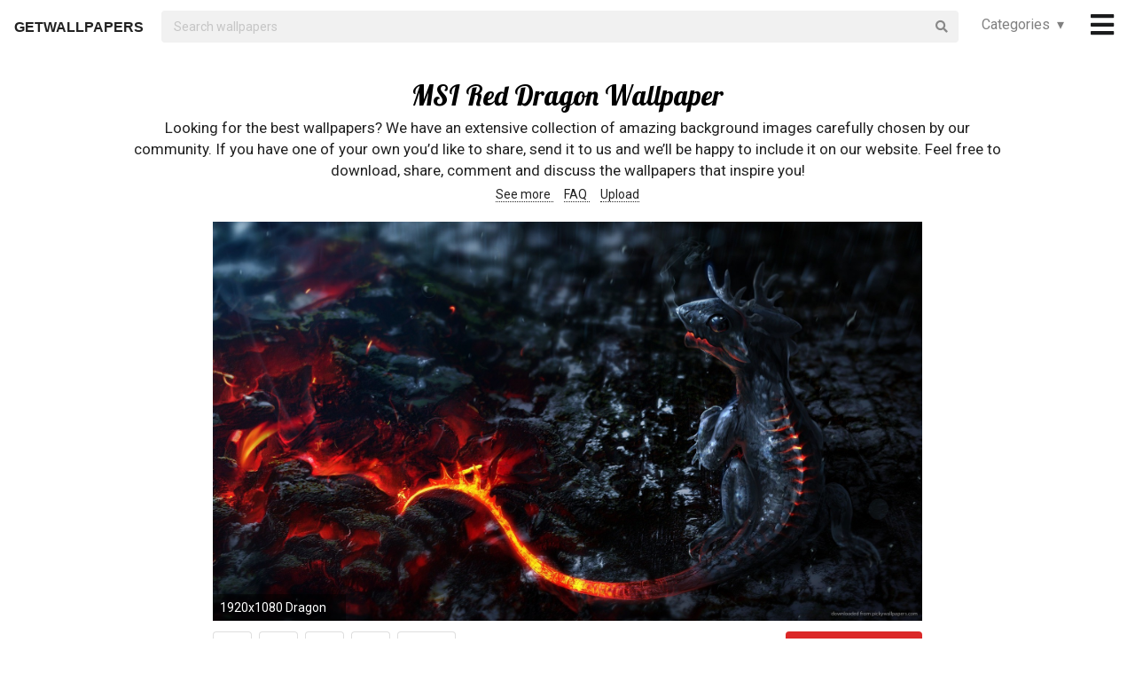

--- FILE ---
content_type: text/html; charset=UTF-8
request_url: https://getwallpapers.com/collection/msi-red-dragon-wallpaper
body_size: 41466
content:
<!DOCTYPE html>
<html lang="en">
<head>
    <meta charset="utf-8">
    <link rel="canonical" hreflang="en" href="https://getwallpapers.com/collection/msi-red-dragon-wallpaper">
    <meta name="viewport" content="width=device-width, initial-scale=1.0">
    
    
    <title>MSI Red Dragon Wallpaper (77+ images)</title>
    <meta name="description" content="Find the best MSI Red Dragon Wallpaper on GetWallpapers. We have 77+ background pictures for you!">
            <meta name="google-site-verification" content="aH-ymJxOUkKf3Nh2N5mu_E1P7H3rbsqHobvNFK9j6K8"/>
    <link rel="shortcut icon" type="image/ico" href="/favicon.ico"/>
    <meta name="csrf-token" content="7cJ8ALtrqVNAgmC6LoSwhAvk0HMrvMqlz5r16Ea8">
    <link href="https://fonts.googleapis.com/css?family=Lobster|Roboto" rel="stylesheet">
    <link async rel="stylesheet" type="text/css" href="/css/app.css?id=865f8b1840c02d9eb4a5"/>
    <script>
      window.showAddThis = true;
      window.showRecaptcha = false;
      window.cookieconsent = true;
      window.appCallbacks = [];
    </script>
</head>
<body>
    <!-- Sidebar Menu -->
    <div class="ui vertical inverted right sidebar menu" style="background-color: black;">
        <a class="item header" style="font-size: 16px;" href="/">Home</a>
                <div class="item tablet only mobile only">
            <div class="header" style="font-size: 16px;">Categories</div>
            <div class="menu">
                <div class="flexbox" style="padding-top: 5px;padding-bottom: 5px">
            <div class="column">
            <div class="ui category_sidebar link list">
                                                        <a href="https://getwallpapers.com/cat/abstract"
                       class="category_sidebar item">Abstract</a>
                                                        <a href="https://getwallpapers.com/cat/animals"
                       class="category_sidebar item">Animals</a>
                                                        <a href="https://getwallpapers.com/cat/anime"
                       class="category_sidebar item">Anime</a>
                                                        <a href="https://getwallpapers.com/cat/art"
                       class="category_sidebar item">Art</a>
                                                        <a href="https://getwallpapers.com/cat/cars"
                       class="category_sidebar item">Cars</a>
                                                        <a href="https://getwallpapers.com/cat/cartoon"
                       class="category_sidebar item">Cartoon</a>
                                                        <a href="https://getwallpapers.com/cat/celebreties"
                       class="category_sidebar item">Celebreties</a>
                                                        <a href="https://getwallpapers.com/cat/city"
                       class="category_sidebar item">City</a>
                                                        <a href="https://getwallpapers.com/cat/colors"
                       class="category_sidebar item">Colors</a>
                                                        <a href="https://getwallpapers.com/cat/comics"
                       class="category_sidebar item">Comics</a>
                                                        <a href="https://getwallpapers.com/cat/fantasy"
                       class="category_sidebar item">Fantasy</a>
                                                        <a href="https://getwallpapers.com/cat/flowers"
                       class="category_sidebar item">Flowers</a>
                                                        <a href="https://getwallpapers.com/cat/food"
                       class="category_sidebar item">Food</a>
                                                        <a href="https://getwallpapers.com/cat/games"
                       class="category_sidebar item">Games</a>
                                                        <a href="https://getwallpapers.com/cat/girls"
                       class="category_sidebar item">Girls</a>
                
                
            </div>
        </div>
            <div class="column">
            <div class="ui category_sidebar link list">
                                                        <a href="https://getwallpapers.com/cat/holidays"
                       class="category_sidebar item">Holidays</a>
                                                        <a href="https://getwallpapers.com/cat/horror"
                       class="category_sidebar item">Horror</a>
                                                        <a href="https://getwallpapers.com/cat/love"
                       class="category_sidebar item">Love</a>
                                                        <a href="https://getwallpapers.com/cat/men"
                       class="category_sidebar item">Men</a>
                                                        <a href="https://getwallpapers.com/cat/military"
                       class="category_sidebar item">Military</a>
                                                        <a href="https://getwallpapers.com/cat/movies"
                       class="category_sidebar item">Movies</a>
                                                        <a href="https://getwallpapers.com/cat/music"
                       class="category_sidebar item">Music</a>
                                                        <a href="https://getwallpapers.com/cat/nature"
                       class="category_sidebar item">Nature</a>
                                                        <a href="https://getwallpapers.com/cat/other"
                       class="category_sidebar item">Other</a>
                                                        <a href="https://getwallpapers.com/cat/sci-fi"
                       class="category_sidebar item">Sci-Fi</a>
                                                        <a href="https://getwallpapers.com/cat/space"
                       class="category_sidebar item">Space</a>
                                                        <a href="https://getwallpapers.com/cat/sport"
                       class="category_sidebar item">Sport</a>
                                                        <a href="https://getwallpapers.com/cat/textures"
                       class="category_sidebar item">Textures</a>
                                                        <a href="https://getwallpapers.com/cat/travel"
                       class="category_sidebar item">Travel</a>
                                                        <a href="https://getwallpapers.com/cat/tv-series"
                       class="category_sidebar item">TV Series</a>
                
                
            </div>
        </div>
    </div>




            </div>
        </div>
        <!-- Authentication Links -->
                    <div class="item accordion">
                <div class="header title" style="font-size: 16px;">Profile&nbsp;&nbsp;▾</div>
                <div class="menu content">
                    <div class="flexbox" style="padding-top: 5px;padding-bottom: 5px">
                        <div class="column">
                            <div class="ui category_sidebar link list">
                                <div class="item">
                                    <div style="font-size: 16px; padding-bottom: 10px">Not yet authorized?</div>
                                    <a class="ui button" href="https://getwallpapers.com/user/login">Sign In</a>
                                    <a class="ui button" href="https://getwallpapers.com/user/register">Sign Up</a>
                                </div>
                            </div>
                        </div>
                    </div>
                </div>
            </div>
                <div class="item accordion">
            <div class="header title" style="font-size: 16px;">Popular collections&nbsp;&nbsp;▾</div>
            <div class="menu content">
                <div class="flexbox" style="padding-top: 5px;padding-bottom: 5px">
    <div class="column">
        <div class="ui category_sidebar link list">
                            <a title="Ouran High School Host Club"
                   href="https://getwallpapers.com/collection/ouran-high-school-host-club-wallpapers"
                   class="category_sidebar v2 item">Ouran High School Host Club</a>
                            <a title="Tony Romo Wallpaper HD"
                   href="https://getwallpapers.com/collection/tony-romo-wallpaper-hd"
                   class="category_sidebar v2 item">Tony Romo Wallpaper HD</a>
                            <a title="Juventus HD"
                   href="https://getwallpapers.com/collection/juventus-hd-wallpaper"
                   class="category_sidebar v2 item">Juventus HD</a>
                            <a title="Gina Carano"
                   href="https://getwallpapers.com/collection/gina-carano-wallpapers"
                   class="category_sidebar v2 item">Gina Carano</a>
                            <a title="Witch"
                   href="https://getwallpapers.com/collection/witch-wallpaper"
                   class="category_sidebar v2 item">Witch</a>
                            <a title="Underwater Desktop Backgrounds"
                   href="https://getwallpapers.com/collection/underwater-desktop-backgrounds"
                   class="category_sidebar v2 item">Underwater Desktop Backgrounds</a>
                            <a title="Wallpapers of Muscle Cars"
                   href="https://getwallpapers.com/collection/wallpapers-of-muscle-cars"
                   class="category_sidebar v2 item">Wallpapers of Muscle Cars</a>
                            <a title="Orca Whale"
                   href="https://getwallpapers.com/collection/orca-whale-wallpaper"
                   class="category_sidebar v2 item">Orca Whale</a>
                            <a title="Apocalyptic"
                   href="https://getwallpapers.com/collection/apocalyptic-wallpaper"
                   class="category_sidebar v2 item">Apocalyptic</a>
                            <a title="Crazy Cool Backgrounds"
                   href="https://getwallpapers.com/collection/crazy-cool-backgrounds"
                   class="category_sidebar v2 item">Crazy Cool Backgrounds</a>
                    </div>
    </div>
</div>



            </div>
        </div>
        <a class="item header" style="font-size: 16px;"
           href="mailto:getwallpapers7@gmail.com">Contact</a>
        <a class="item header" style="font-size: 16px;" href="https://getwallpapers.com/page-terms">Terms &
            Privacy</a>
        <a class="item header" style="font-size: 16px;"
           href="https://getwallpapers.com/page-about">About Us</a>
        <a class="item header" style="font-size: 16px;"
           href="https://getwallpapers.com/page-faq">FAQ</a>

        
        
        
        
        
        
        
        
        <div class="item" style="padding-top: 16px;padding-bottom: 40px;">
            <a href="https://getwallpapers.com"
               style="color: rgba(255,255,255,.5); font-size: 14px">© Getwallpapers.com 2024</a>
            <!--LiveInternet counter-->
            
        </div>
    </div>

    <div class="fixed main_menu">
        <div class="ui equal width middle aligned centered grid pad_horisont20">
            <div class="middle aligned equal width row">
                <div class="item" style="padding-left: 10px; padding-top: 2px;">
                    
                    <a href="https://getwallpapers.com" class="color_black logo">GETWALLPAPERS</a>
                </div>
                <div class="fluid search column">
                    <div class="ui fluid icon input">
                        <form id="search_form" method="GET" action="https://getwallpapers.com/search"></form>
                        <input id="search_input" form="search_form" name="term" type="text"
                               placeholder="Search wallpapers" style="background-color: #F1F1F1; border: 0px;">
                        <i class="search icon"></i>
                    </div>
                </div>
                <div class="item custom computer only">
                    <a id="collection_popup"
   class="default_link"
   style="">
    Categories&nbsp;&nbsp;▾
</a>
<div class="ui flowing popup categories_menu_web">
    <div class="ui two column relaxed grid">
                    <div class="column">
                <div class="ui link list">
                                                                    <a href="https://getwallpapers.com/cat/abstract"
                           class="item" style="color: black">Abstract</a>
                                                                    <a href="https://getwallpapers.com/cat/animals"
                           class="item" style="color: black">Animals</a>
                                                                    <a href="https://getwallpapers.com/cat/anime"
                           class="item" style="color: black">Anime</a>
                                                                    <a href="https://getwallpapers.com/cat/art"
                           class="item" style="color: black">Art</a>
                                                                    <a href="https://getwallpapers.com/cat/cars"
                           class="item" style="color: black">Cars</a>
                                                                    <a href="https://getwallpapers.com/cat/cartoon"
                           class="item" style="color: black">Cartoon</a>
                                                                    <a href="https://getwallpapers.com/cat/celebreties"
                           class="item" style="color: black">Celebreties</a>
                                                                    <a href="https://getwallpapers.com/cat/city"
                           class="item" style="color: black">City</a>
                                                                    <a href="https://getwallpapers.com/cat/colors"
                           class="item" style="color: black">Colors</a>
                                                                    <a href="https://getwallpapers.com/cat/comics"
                           class="item" style="color: black">Comics</a>
                                                                    <a href="https://getwallpapers.com/cat/fantasy"
                           class="item" style="color: black">Fantasy</a>
                                                                    <a href="https://getwallpapers.com/cat/flowers"
                           class="item" style="color: black">Flowers</a>
                                                                    <a href="https://getwallpapers.com/cat/food"
                           class="item" style="color: black">Food</a>
                                                                    <a href="https://getwallpapers.com/cat/games"
                           class="item" style="color: black">Games</a>
                                                                    <a href="https://getwallpapers.com/cat/girls"
                           class="item" style="color: black">Girls</a>
                                    </div>
            </div>
                    <div class="column">
                <div class="ui link list">
                                                                    <a href="https://getwallpapers.com/cat/holidays"
                           class="item" style="color: black">Holidays</a>
                                                                    <a href="https://getwallpapers.com/cat/horror"
                           class="item" style="color: black">Horror</a>
                                                                    <a href="https://getwallpapers.com/cat/love"
                           class="item" style="color: black">Love</a>
                                                                    <a href="https://getwallpapers.com/cat/men"
                           class="item" style="color: black">Men</a>
                                                                    <a href="https://getwallpapers.com/cat/military"
                           class="item" style="color: black">Military</a>
                                                                    <a href="https://getwallpapers.com/cat/movies"
                           class="item" style="color: black">Movies</a>
                                                                    <a href="https://getwallpapers.com/cat/music"
                           class="item" style="color: black">Music</a>
                                                                    <a href="https://getwallpapers.com/cat/nature"
                           class="item" style="color: black">Nature</a>
                                                                    <a href="https://getwallpapers.com/cat/other"
                           class="item" style="color: black">Other</a>
                                                                    <a href="https://getwallpapers.com/cat/sci-fi"
                           class="item" style="color: black">Sci-Fi</a>
                                                                    <a href="https://getwallpapers.com/cat/space"
                           class="item" style="color: black">Space</a>
                                                                    <a href="https://getwallpapers.com/cat/sport"
                           class="item" style="color: black">Sport</a>
                                                                    <a href="https://getwallpapers.com/cat/textures"
                           class="item" style="color: black">Textures</a>
                                                                    <a href="https://getwallpapers.com/cat/travel"
                           class="item" style="color: black">Travel</a>
                                                                    <a href="https://getwallpapers.com/cat/tv-series"
                           class="item" style="color: black">TV Series</a>
                                    </div>
            </div>
            </div>
</div>
                </div>
                <div class="item" style="padding-right: 10px;">
                    <a style="font-size: 20px;" href="javascript:void(0)" class="toc color_black">
                        <span class="custom computer only">
                              <i class="icon large black bars"></i>
                        </span>
                        <span class="custom mobile only">
                            <i class="icons">
                              <i class="icon large black bars"></i>
                              <i class="icon large black bars red_dot"></i>
                            </i>
                        </span>
                    </a>
                </div>
            </div>
        </div>
    </div>

    <div class="pusher" style="padding-top: 88px">

            <meta name="twitter:card" content="summary_large_image">
    <meta name="twitter:title" content="MSI Red Dragon Wallpaper (77+ images)">
    <meta name="twitter:description" content="Looking for the best wallpapers? We have an extensive collection of amazing background images carefully chosen by our community. If you have one of your own you’d like to share, send it to us and we’ll be happy to include it on our website. Feel free to download, share, comment and discuss the wallpapers that inspire you!">

    <style>
        ._h2 {
            font-size: 24px;
        }
    </style>
    <div class="ui grid container">
        <div class="row">
            <div class="center aligned column">
                <h1 itemprop="name" class="ui centered aligned">MSI Red Dragon Wallpaper</h1>
                
                
                
                <p class="h3_like_size" style="padding-top: 5px; margin-bottom: 5px;">
                    Looking for the best wallpapers? We have an extensive collection of amazing background images carefully chosen by our community. If you have one of your own you’d like to share, send it to us and we’ll be happy to include it on our website. Feel free to download, share, comment and discuss the wallpapers that inspire you!
                </p>
                <div style="padding-bottom: 20px;">
                    
                    
                    
                    <a href="#related" class="color_black" style="border-bottom: 1px dotted;">
                        See more
                    </a>&nbsp;&nbsp;&nbsp;
                    <a href="#guide" class="color_black" style="border-bottom: 1px dotted;">
                        FAQ
                    </a>&nbsp;&nbsp;&nbsp;
                    <a href="#upload" class="color_black" style="border-bottom: 1px dotted;">
                        Upload
                    </a>
                </div>
                
                
                
                
                
                
                
                
                
                
                
                
            </div>
        </div>
    </div>

    <style>
  .single_image img:hover {
    cursor: pointer;
  }
</style>
<div class="flexbox column single_image pad_horisont15">
                        <meta name="twitter:image" content="https://getwallpapers.com/wallpaper/full/a/d/2/321394.jpg">
                <div id="321394"
             data-fullimg="/wallpaper/full/a/d/2/321394.jpg"
             data-or="1920x1080"
             data-fsb="http://www.facebook.com/sharer.php?u=https://getwallpapers.com/collection/msi-red-dragon-wallpaper%23321394"
             data-tw="https://twitter.com/share?url=https://getwallpapers.com/collection/msi-red-dragon-wallpaper%23321394&amp;text=MSI Red Dragon Wallpaper&amp;hashtags=msireddragon,wallpapers"
             data-pin="javascript:void((function()%7Bvar%20e=document.createElement('script');e.setAttribute('type','text/javascript');e.setAttribute('charset','UTF-8');e.setAttribute('src','https://assets.pinterest.com/js/pinmarklet.js?r='+Math.random()*99999999);document.body.appendChild(e)%7D)());"
             data-download="https://getwallpapers.com/wallpaper/download/321394"
             class="flexbox_item">
            <div class="wrapper">
                <img class="isWiden thumb preload ads_popup tothemoon"

                     data-id="eyJpdiI6InppVHA0dmhIcDdnQ0NiaGlJUmdiS0E9PSIsInZhbHVlIjoiQU5QZ2dlbWJMSEVubGZiVk5DWjFrUT09IiwibWFjIjoiZjIwZGZiNDZhMzkyZjQwOWQ4MjU1MWYwNzQ3ZWE3NzFmNTIzOWMxY2ExNGE3YTFhNzIyYmZjYTIwMDZjN2YyYyJ9"
                     alt="1920x1080 Dragon"
                     decoding="async"
                     src="/wallpaper/full/a/d/2/321394.jpg"
                     srcSet="/preview-825-550.png"
                     data-download="https://getwallpapers.com/wallpaper/download/321394"
                     data-srcset="/wallpaper/full/a/d/2/321394.jpg">
                <div class="image_cap">
                    <span class="color_white">1920x1080 Dragon</span>
                </div>
            </div>
        </div>
        <div class="flexbox_item bottom_panel">
            <div class="flexbox">
                <div style="width: 100%">
                    <a rel="nofollow" href="http://www.facebook.com/sharer.php?u=https://getwallpapers.com/collection/msi-red-dragon-wallpaper%23321394"
                       target="_blank"
                       class="ui icon basic button" style="margin-right: 5px">
                        <i class="facebook icon"></i>
                    </a>
                    <a rel="nofollow"
                       href="javascript:void((function()%7Bvar%20e=document.createElement('script');e.setAttribute('type','text/javascript');e.setAttribute('charset','UTF-8');e.setAttribute('src','https://assets.pinterest.com/js/pinmarklet.js?r='+Math.random()*99999999);document.body.appendChild(e)%7D)());"
                       target="_blank"
                       class="ui icon basic button" style="margin-right: 5px">
                        <i class="pinterest square icon"></i>
                    </a>
                    <a rel="nofollow"
                       href="https://twitter.com/share?url=https://getwallpapers.com/collection/msi-red-dragon-wallpaper%23321394&amp;text=MSI Red Dragon Wallpaper&amp;hashtags=msireddragon,wallpapers"
                       target="_blank"
                       class="ui icon basic button" style="margin-right: 5px">
                        <i class="twitter icon"></i>
                    </a>
                    <button class="ui icon basic button complaint" style="margin-right: 5px"
                            data-id="321394"
                            data-resource-modal="https://getwallpapers.com/complaint/modal/321394">
                        <i class="flag icon"></i>
                    </button>
                                            <a
                                href="https://getwallpapers.com/user/profile"
                                class="ui icon basic button" style="margin-right: 5px">
                            <i class="heart outline icon"></i>&MediumSpace;<span class="text">52</span>
                        </a>
                    
                </div>

                <div class="" style="flex-shrink: 0; text-align: end; align-self: flex-end">
                    <a href="/wallpaper/full/a/d/2/321394.jpg" id="image-321394"
                       data-id="eyJpdiI6InBWK29WbVVjVzlTNGZvMmRqQ3I0K3c9PSIsInZhbHVlIjoiM2N6d25MXC82N25IY2R2UElhRm9wS2c9PSIsIm1hYyI6Ijg4MDU0NzNjODEyNGQ0ODk1ZDZiMTRhMjIzZGI1ZGYxMWFjM2M0MTRlYzI0MDlmYWYyYjFmZjY3MzdkYzlkMDgifQ=="
                       data-download="https://getwallpapers.com/wallpaper/download/321394"
                       class="ui small red button tothemoon download_button ads_popup">
                            <span class="ui inverted">
                                <i class="icon arrow down"></i>
                                <span class="download_text">Download</span>
                            </span>
                    </a>
                </div>
            </div>










        </div>

                    <div id="319311"
             data-fullimg="/wallpaper/full/5/d/5/319311.jpg"
             data-or="1920x1080"
             data-fsb="http://www.facebook.com/sharer.php?u=https://getwallpapers.com/collection/msi-red-dragon-wallpaper%23319311"
             data-tw="https://twitter.com/share?url=https://getwallpapers.com/collection/msi-red-dragon-wallpaper%23319311&amp;text=MSI Red Dragon Wallpaper&amp;hashtags=msireddragon,wallpapers"
             data-pin="javascript:void((function()%7Bvar%20e=document.createElement('script');e.setAttribute('type','text/javascript');e.setAttribute('charset','UTF-8');e.setAttribute('src','https://assets.pinterest.com/js/pinmarklet.js?r='+Math.random()*99999999);document.body.appendChild(e)%7D)());"
             data-download="https://getwallpapers.com/wallpaper/download/319311"
             class="flexbox_item">
            <div class="wrapper">
                <img class="isWiden thumb preload ads_popup tothemoon"

                     data-id="eyJpdiI6IndKQmVyZUVTeXBkNzN0MnJHbHJab2c9PSIsInZhbHVlIjoibnhVNGJDUFwvTEZuMWZWeURITUUyaEE9PSIsIm1hYyI6ImU0MzNjZGI3MWIzYTY2NGEwMzJiZjNlNGUzZjlhODMyYzBjNTJhZTM0OTJkYzMzYjE1NmMxZWU2NjU1YTZmNjAifQ=="
                     alt="1920x1080 "
                     decoding="async"
                     src="/wallpaper/full/5/d/5/319311.jpg"
                     srcSet="/preview-825-550.png"
                     data-download="https://getwallpapers.com/wallpaper/download/319311"
                     data-srcset="/wallpaper/full/5/d/5/319311.jpg">
                <div class="image_cap">
                    <span class="color_white">1920x1080 </span>
                </div>
            </div>
        </div>
        <div class="flexbox_item bottom_panel">
            <div class="flexbox">
                <div style="width: 100%">
                    <a rel="nofollow" href="http://www.facebook.com/sharer.php?u=https://getwallpapers.com/collection/msi-red-dragon-wallpaper%23319311"
                       target="_blank"
                       class="ui icon basic button" style="margin-right: 5px">
                        <i class="facebook icon"></i>
                    </a>
                    <a rel="nofollow"
                       href="javascript:void((function()%7Bvar%20e=document.createElement('script');e.setAttribute('type','text/javascript');e.setAttribute('charset','UTF-8');e.setAttribute('src','https://assets.pinterest.com/js/pinmarklet.js?r='+Math.random()*99999999);document.body.appendChild(e)%7D)());"
                       target="_blank"
                       class="ui icon basic button" style="margin-right: 5px">
                        <i class="pinterest square icon"></i>
                    </a>
                    <a rel="nofollow"
                       href="https://twitter.com/share?url=https://getwallpapers.com/collection/msi-red-dragon-wallpaper%23319311&amp;text=MSI Red Dragon Wallpaper&amp;hashtags=msireddragon,wallpapers"
                       target="_blank"
                       class="ui icon basic button" style="margin-right: 5px">
                        <i class="twitter icon"></i>
                    </a>
                    <button class="ui icon basic button complaint" style="margin-right: 5px"
                            data-id="319311"
                            data-resource-modal="https://getwallpapers.com/complaint/modal/319311">
                        <i class="flag icon"></i>
                    </button>
                                            <a
                                href="https://getwallpapers.com/user/profile"
                                class="ui icon basic button" style="margin-right: 5px">
                            <i class="heart outline icon"></i>&MediumSpace;<span class="text">76</span>
                        </a>
                    
                </div>

                <div class="" style="flex-shrink: 0; text-align: end; align-self: flex-end">
                    <a href="/wallpaper/full/5/d/5/319311.jpg" id="image-319311"
                       data-id="eyJpdiI6Iml4V0kwREpXckZ6RlhOQncrUUtoM0E9PSIsInZhbHVlIjoia1FTTUR6ZmZRcHA4YUFya2xXK3ljUT09IiwibWFjIjoiNmEyYWQ1YjE5ZTNlMmNlMzA5NTcyYmQ3N2ViN2Y2YTU0ZDQ3Njk4ODNiYzBlYjM5M2ExNWM1ZTI5ODkyYjNkZiJ9"
                       data-download="https://getwallpapers.com/wallpaper/download/319311"
                       class="ui small red button tothemoon download_button ads_popup">
                            <span class="ui inverted">
                                <i class="icon arrow down"></i>
                                <span class="download_text">Download</span>
                            </span>
                    </a>
                </div>
            </div>










        </div>

                    <div id="321153"
             data-fullimg="/wallpaper/full/8/9/b/321153.jpg"
             data-or="1920x1080"
             data-fsb="http://www.facebook.com/sharer.php?u=https://getwallpapers.com/collection/msi-red-dragon-wallpaper%23321153"
             data-tw="https://twitter.com/share?url=https://getwallpapers.com/collection/msi-red-dragon-wallpaper%23321153&amp;text=MSI Red Dragon Wallpaper&amp;hashtags=msireddragon,wallpapers"
             data-pin="javascript:void((function()%7Bvar%20e=document.createElement('script');e.setAttribute('type','text/javascript');e.setAttribute('charset','UTF-8');e.setAttribute('src','https://assets.pinterest.com/js/pinmarklet.js?r='+Math.random()*99999999);document.body.appendChild(e)%7D)());"
             data-download="https://getwallpapers.com/wallpaper/download/321153"
             class="flexbox_item">
            <div class="wrapper">
                <img class="isWiden thumb preload ads_popup tothemoon"

                     data-id="eyJpdiI6ImJQbWFMeXJxYVJ4K1lsSFpBSmNXUnc9PSIsInZhbHVlIjoicmtibXNLSkR0bUZDbDJMTkZENk1sQT09IiwibWFjIjoiODZmYWUwMTNmYmY3ZGRlMjRhOTU5ZGVhZDQ0YzkwMWE4MjMzNDhjYmI0YzAxMTM1YTRkMmU5NWNjMTQyM2VmMCJ9"
                     alt="1920x1080 FIERCE GAMING GLOW"
                     decoding="async"
                     src="/wallpaper/full/8/9/b/321153.jpg"
                     srcSet="/preview-825-550.png"
                     data-download="https://getwallpapers.com/wallpaper/download/321153"
                     data-srcset="/wallpaper/full/8/9/b/321153.jpg">
                <div class="image_cap">
                    <span class="color_white">1920x1080 FIERCE GAMING GLOW</span>
                </div>
            </div>
        </div>
        <div class="flexbox_item bottom_panel">
            <div class="flexbox">
                <div style="width: 100%">
                    <a rel="nofollow" href="http://www.facebook.com/sharer.php?u=https://getwallpapers.com/collection/msi-red-dragon-wallpaper%23321153"
                       target="_blank"
                       class="ui icon basic button" style="margin-right: 5px">
                        <i class="facebook icon"></i>
                    </a>
                    <a rel="nofollow"
                       href="javascript:void((function()%7Bvar%20e=document.createElement('script');e.setAttribute('type','text/javascript');e.setAttribute('charset','UTF-8');e.setAttribute('src','https://assets.pinterest.com/js/pinmarklet.js?r='+Math.random()*99999999);document.body.appendChild(e)%7D)());"
                       target="_blank"
                       class="ui icon basic button" style="margin-right: 5px">
                        <i class="pinterest square icon"></i>
                    </a>
                    <a rel="nofollow"
                       href="https://twitter.com/share?url=https://getwallpapers.com/collection/msi-red-dragon-wallpaper%23321153&amp;text=MSI Red Dragon Wallpaper&amp;hashtags=msireddragon,wallpapers"
                       target="_blank"
                       class="ui icon basic button" style="margin-right: 5px">
                        <i class="twitter icon"></i>
                    </a>
                    <button class="ui icon basic button complaint" style="margin-right: 5px"
                            data-id="321153"
                            data-resource-modal="https://getwallpapers.com/complaint/modal/321153">
                        <i class="flag icon"></i>
                    </button>
                                            <a
                                href="https://getwallpapers.com/user/profile"
                                class="ui icon basic button" style="margin-right: 5px">
                            <i class="heart outline icon"></i>&MediumSpace;<span class="text">90</span>
                        </a>
                    
                </div>

                <div class="" style="flex-shrink: 0; text-align: end; align-self: flex-end">
                    <a href="/wallpaper/full/8/9/b/321153.jpg" id="image-321153"
                       data-id="eyJpdiI6InhyeDJKK1RGcTZHSkRMMHR5RXIwUVE9PSIsInZhbHVlIjoiZkVCVWVsWFBtZVwvRCtrQ2htc09rOGc9PSIsIm1hYyI6IjU2ZmU5ZDhlNDljYjNiMjVjZjBhMDZkMmZlN2JiZWZmMGI3OWU4NWIyMjVmYjk4M2MzNDZhMDY5YWQ2NjJiMzIifQ=="
                       data-download="https://getwallpapers.com/wallpaper/download/321153"
                       class="ui small red button tothemoon download_button ads_popup">
                            <span class="ui inverted">
                                <i class="icon arrow down"></i>
                                <span class="download_text">Download</span>
                            </span>
                    </a>
                </div>
            </div>










        </div>

                    <div id="320905"
             data-fullimg="/wallpaper/full/2/c/0/320905.jpg"
             data-or="2560x1440"
             data-fsb="http://www.facebook.com/sharer.php?u=https://getwallpapers.com/collection/msi-red-dragon-wallpaper%23320905"
             data-tw="https://twitter.com/share?url=https://getwallpapers.com/collection/msi-red-dragon-wallpaper%23320905&amp;text=MSI Red Dragon Wallpaper&amp;hashtags=msireddragon,wallpapers"
             data-pin="javascript:void((function()%7Bvar%20e=document.createElement('script');e.setAttribute('type','text/javascript');e.setAttribute('charset','UTF-8');e.setAttribute('src','https://assets.pinterest.com/js/pinmarklet.js?r='+Math.random()*99999999);document.body.appendChild(e)%7D)());"
             data-download="https://getwallpapers.com/wallpaper/download/320905"
             class="flexbox_item">
            <div class="wrapper">
                <img class="isWiden thumb preload ads_popup tothemoon"

                     data-id="eyJpdiI6IkVcL1RpYzFpYm5ocGNZVGxpWVR3Y2ZBPT0iLCJ2YWx1ZSI6Ikx4eU9WVjdvVzBlSHBQRHBkTVFveGc9PSIsIm1hYyI6IjI0NDBhYzNiYTUwMGNhYTMwOTMzODdiNDE5OWUxYmU1Yzg5MWZlNDAxNTJkMTdmMjM0Yjk3ZmI2ZWUyNjQ4ZWEifQ=="
                     alt="2560x1440 MSI Gaming Wallpaper 1920x1080 - WallpaperSafari"
                     decoding="async"
                     src="/wallpaper/full/2/c/0/320905.jpg"
                     srcSet="/preview-825-550.png"
                     data-download="https://getwallpapers.com/wallpaper/download/320905"
                     data-srcset="/wallpaper/full/2/c/0/320905.jpg">
                <div class="image_cap">
                    <span class="color_white">2560x1440 MSI Gaming Wallpaper 1920x1080 - WallpaperSafari</span>
                </div>
            </div>
        </div>
        <div class="flexbox_item bottom_panel">
            <div class="flexbox">
                <div style="width: 100%">
                    <a rel="nofollow" href="http://www.facebook.com/sharer.php?u=https://getwallpapers.com/collection/msi-red-dragon-wallpaper%23320905"
                       target="_blank"
                       class="ui icon basic button" style="margin-right: 5px">
                        <i class="facebook icon"></i>
                    </a>
                    <a rel="nofollow"
                       href="javascript:void((function()%7Bvar%20e=document.createElement('script');e.setAttribute('type','text/javascript');e.setAttribute('charset','UTF-8');e.setAttribute('src','https://assets.pinterest.com/js/pinmarklet.js?r='+Math.random()*99999999);document.body.appendChild(e)%7D)());"
                       target="_blank"
                       class="ui icon basic button" style="margin-right: 5px">
                        <i class="pinterest square icon"></i>
                    </a>
                    <a rel="nofollow"
                       href="https://twitter.com/share?url=https://getwallpapers.com/collection/msi-red-dragon-wallpaper%23320905&amp;text=MSI Red Dragon Wallpaper&amp;hashtags=msireddragon,wallpapers"
                       target="_blank"
                       class="ui icon basic button" style="margin-right: 5px">
                        <i class="twitter icon"></i>
                    </a>
                    <button class="ui icon basic button complaint" style="margin-right: 5px"
                            data-id="320905"
                            data-resource-modal="https://getwallpapers.com/complaint/modal/320905">
                        <i class="flag icon"></i>
                    </button>
                                            <a
                                href="https://getwallpapers.com/user/profile"
                                class="ui icon basic button" style="margin-right: 5px">
                            <i class="heart outline icon"></i>&MediumSpace;<span class="text">54</span>
                        </a>
                    
                </div>

                <div class="" style="flex-shrink: 0; text-align: end; align-self: flex-end">
                    <a href="/wallpaper/full/2/c/0/320905.jpg" id="image-320905"
                       data-id="eyJpdiI6InFxOVA3eHF2S0xjWDBcL0s3Y2xtb01RPT0iLCJ2YWx1ZSI6InFiT0pQdUthRGVYSURrTSs0YlpueUE9PSIsIm1hYyI6IjQyYmE3MDM1MGZiMzEzYzk2YzdlODU2NDdmZWYwYjJiMDE0NjEwMzNjN2U5ZWNjZWI5MjhhMGRiOGVjNWNmYmMifQ=="
                       data-download="https://getwallpapers.com/wallpaper/download/320905"
                       class="ui small red button tothemoon download_button ads_popup">
                            <span class="ui inverted">
                                <i class="icon arrow down"></i>
                                <span class="download_text">Download</span>
                            </span>
                    </a>
                </div>
            </div>










        </div>

                    <div id="321342"
             data-fullimg="/wallpaper/full/7/c/4/321342.jpg"
             data-or="1920x1080"
             data-fsb="http://www.facebook.com/sharer.php?u=https://getwallpapers.com/collection/msi-red-dragon-wallpaper%23321342"
             data-tw="https://twitter.com/share?url=https://getwallpapers.com/collection/msi-red-dragon-wallpaper%23321342&amp;text=MSI Red Dragon Wallpaper&amp;hashtags=msireddragon,wallpapers"
             data-pin="javascript:void((function()%7Bvar%20e=document.createElement('script');e.setAttribute('type','text/javascript');e.setAttribute('charset','UTF-8');e.setAttribute('src','https://assets.pinterest.com/js/pinmarklet.js?r='+Math.random()*99999999);document.body.appendChild(e)%7D)());"
             data-download="https://getwallpapers.com/wallpaper/download/321342"
             class="flexbox_item">
            <div class="wrapper">
                <img class="isWiden thumb preload ads_popup tothemoon"

                     data-id="eyJpdiI6IjdvXC8xYlJCU093U29GMjJzUWR0ODZnPT0iLCJ2YWx1ZSI6IlwvQ1lFRnpWYTB3bzZqeTFlNzE5NEJRPT0iLCJtYWMiOiJlYjM5ZjM0N2Q1YTE2NWIxOWZmMTE4NTk2NTE4MWQ2MmM0OTNmMmE4OTcxN2Y1YzEzNDQwYWVhMDkzNTJlYjEyIn0="
                     alt="1920x1080 MSI Full HD Wallpaper"
                     decoding="async"
                     src="/wallpaper/full/7/c/4/321342.jpg"
                     srcSet="/preview-825-550.png"
                     data-download="https://getwallpapers.com/wallpaper/download/321342"
                     data-srcset="/wallpaper/full/7/c/4/321342.jpg">
                <div class="image_cap">
                    <span class="color_white">1920x1080 MSI Full HD Wallpaper</span>
                </div>
            </div>
        </div>
        <div class="flexbox_item bottom_panel">
            <div class="flexbox">
                <div style="width: 100%">
                    <a rel="nofollow" href="http://www.facebook.com/sharer.php?u=https://getwallpapers.com/collection/msi-red-dragon-wallpaper%23321342"
                       target="_blank"
                       class="ui icon basic button" style="margin-right: 5px">
                        <i class="facebook icon"></i>
                    </a>
                    <a rel="nofollow"
                       href="javascript:void((function()%7Bvar%20e=document.createElement('script');e.setAttribute('type','text/javascript');e.setAttribute('charset','UTF-8');e.setAttribute('src','https://assets.pinterest.com/js/pinmarklet.js?r='+Math.random()*99999999);document.body.appendChild(e)%7D)());"
                       target="_blank"
                       class="ui icon basic button" style="margin-right: 5px">
                        <i class="pinterest square icon"></i>
                    </a>
                    <a rel="nofollow"
                       href="https://twitter.com/share?url=https://getwallpapers.com/collection/msi-red-dragon-wallpaper%23321342&amp;text=MSI Red Dragon Wallpaper&amp;hashtags=msireddragon,wallpapers"
                       target="_blank"
                       class="ui icon basic button" style="margin-right: 5px">
                        <i class="twitter icon"></i>
                    </a>
                    <button class="ui icon basic button complaint" style="margin-right: 5px"
                            data-id="321342"
                            data-resource-modal="https://getwallpapers.com/complaint/modal/321342">
                        <i class="flag icon"></i>
                    </button>
                                            <a
                                href="https://getwallpapers.com/user/profile"
                                class="ui icon basic button" style="margin-right: 5px">
                            <i class="heart outline icon"></i>&MediumSpace;<span class="text">17</span>
                        </a>
                    
                </div>

                <div class="" style="flex-shrink: 0; text-align: end; align-self: flex-end">
                    <a href="/wallpaper/full/7/c/4/321342.jpg" id="image-321342"
                       data-id="eyJpdiI6ImtLZEpNYk9iZFhXd1VUc3JvK3F6TVE9PSIsInZhbHVlIjoicFwvVFNFNDJxa3BHYUE1MUwxU0NXQ3c9PSIsIm1hYyI6IjYzYjVkMDU2ZjU3MTE2Y2M4NTIwZDhmYTdmYTFjMGMxZGViNTQwZmZmNTY3MmE5MTAzMjYwNDQ0YTUwNWM5NmQifQ=="
                       data-download="https://getwallpapers.com/wallpaper/download/321342"
                       class="ui small red button tothemoon download_button ads_popup">
                            <span class="ui inverted">
                                <i class="icon arrow down"></i>
                                <span class="download_text">Download</span>
                            </span>
                    </a>
                </div>
            </div>










        </div>

                    <div id="319022"
             data-fullimg="/wallpaper/full/b/1/c/319022.jpg"
             data-or="1920x1080"
             data-fsb="http://www.facebook.com/sharer.php?u=https://getwallpapers.com/collection/msi-red-dragon-wallpaper%23319022"
             data-tw="https://twitter.com/share?url=https://getwallpapers.com/collection/msi-red-dragon-wallpaper%23319022&amp;text=MSI Red Dragon Wallpaper&amp;hashtags=msireddragon,wallpapers"
             data-pin="javascript:void((function()%7Bvar%20e=document.createElement('script');e.setAttribute('type','text/javascript');e.setAttribute('charset','UTF-8');e.setAttribute('src','https://assets.pinterest.com/js/pinmarklet.js?r='+Math.random()*99999999);document.body.appendChild(e)%7D)());"
             data-download="https://getwallpapers.com/wallpaper/download/319022"
             class="flexbox_item">
            <div class="wrapper">
                <img class="isWiden thumb preload ads_popup tothemoon"

                     data-id="eyJpdiI6IkQzTTdoR0pDMUlLdUhISWpIc3FUMVE9PSIsInZhbHVlIjoiU1puSzZFQTRWMFNOb1dCK1dJYmpXdz09IiwibWFjIjoiNWU3MmNlNzU1ZGRjOTM1ZWJkZjMwZjFmY2YzMzAyOGM4NGFmYTUxZjZkN2EzNGY0YzFmYzFkODBjZWU0NWY5OCJ9"
                     alt="1920x1080 3d dragons pentagram video games best widescreen background #abyy |  Download Wallpaper | Pinterest | Dragon fight, Dragons and Wallpaper"
                     decoding="async"
                     src="/wallpaper/full/b/1/c/319022.jpg"
                     srcSet="/preview-825-550.png"
                     data-download="https://getwallpapers.com/wallpaper/download/319022"
                     data-srcset="/wallpaper/full/b/1/c/319022.jpg">
                <div class="image_cap">
                    <span class="color_white">1920x1080 3d dragons pentagram video games best widescreen background #abyy |  Download Wallpaper | Pinterest | Dragon fight, Dragons and Wallpaper</span>
                </div>
            </div>
        </div>
        <div class="flexbox_item bottom_panel">
            <div class="flexbox">
                <div style="width: 100%">
                    <a rel="nofollow" href="http://www.facebook.com/sharer.php?u=https://getwallpapers.com/collection/msi-red-dragon-wallpaper%23319022"
                       target="_blank"
                       class="ui icon basic button" style="margin-right: 5px">
                        <i class="facebook icon"></i>
                    </a>
                    <a rel="nofollow"
                       href="javascript:void((function()%7Bvar%20e=document.createElement('script');e.setAttribute('type','text/javascript');e.setAttribute('charset','UTF-8');e.setAttribute('src','https://assets.pinterest.com/js/pinmarklet.js?r='+Math.random()*99999999);document.body.appendChild(e)%7D)());"
                       target="_blank"
                       class="ui icon basic button" style="margin-right: 5px">
                        <i class="pinterest square icon"></i>
                    </a>
                    <a rel="nofollow"
                       href="https://twitter.com/share?url=https://getwallpapers.com/collection/msi-red-dragon-wallpaper%23319022&amp;text=MSI Red Dragon Wallpaper&amp;hashtags=msireddragon,wallpapers"
                       target="_blank"
                       class="ui icon basic button" style="margin-right: 5px">
                        <i class="twitter icon"></i>
                    </a>
                    <button class="ui icon basic button complaint" style="margin-right: 5px"
                            data-id="319022"
                            data-resource-modal="https://getwallpapers.com/complaint/modal/319022">
                        <i class="flag icon"></i>
                    </button>
                                            <a
                                href="https://getwallpapers.com/user/profile"
                                class="ui icon basic button" style="margin-right: 5px">
                            <i class="heart outline icon"></i>&MediumSpace;<span class="text">34</span>
                        </a>
                    
                </div>

                <div class="" style="flex-shrink: 0; text-align: end; align-self: flex-end">
                    <a href="/wallpaper/full/b/1/c/319022.jpg" id="image-319022"
                       data-id="eyJpdiI6ImU4akVkZHNqWEZheWpja2JaWU5ySmc9PSIsInZhbHVlIjoiWmZxXC9NeHExVGdKR3BiZkFKb2hJNlE9PSIsIm1hYyI6ImYzYmM4NmQwNmY4YzYyZGI4NmJiMDk4MTFjYjJiZmEwZWU5ODExMjUwODdkOWJkODZlOWZhNDRmYThiZWMxODQifQ=="
                       data-download="https://getwallpapers.com/wallpaper/download/319022"
                       class="ui small red button tothemoon download_button ads_popup">
                            <span class="ui inverted">
                                <i class="icon arrow down"></i>
                                <span class="download_text">Download</span>
                            </span>
                    </a>
                </div>
            </div>










        </div>

                    <div id="321652"
             data-fullimg="/wallpaper/full/1/9/4/321652.jpg"
             data-or="1920x1080"
             data-fsb="http://www.facebook.com/sharer.php?u=https://getwallpapers.com/collection/msi-red-dragon-wallpaper%23321652"
             data-tw="https://twitter.com/share?url=https://getwallpapers.com/collection/msi-red-dragon-wallpaper%23321652&amp;text=MSI Red Dragon Wallpaper&amp;hashtags=msireddragon,wallpapers"
             data-pin="javascript:void((function()%7Bvar%20e=document.createElement('script');e.setAttribute('type','text/javascript');e.setAttribute('charset','UTF-8');e.setAttribute('src','https://assets.pinterest.com/js/pinmarklet.js?r='+Math.random()*99999999);document.body.appendChild(e)%7D)());"
             data-download="https://getwallpapers.com/wallpaper/download/321652"
             class="flexbox_item">
            <div class="wrapper">
                <img class="isWiden thumb preload ads_popup tothemoon"

                     data-id="eyJpdiI6Ik1Qd25vdmlQTmtkZmlqbXNWRzZEQUE9PSIsInZhbHVlIjoic1BDNXpaQzdwZkJJRkRqRU10U3hZdz09IiwibWFjIjoiYjkyMDY5NTRhMWVkZTM0MmI3OTQyMWIwN2IwZTRmNGVjYWI5NGEwZGNiNmU3MmYyMWQxNjdjZWJiNDQyZjIwYiJ9"
                     alt="1920x1080 UNIQUE BLACK &amp; WHITE DESIGN"
                     decoding="async"
                     src="/wallpaper/full/1/9/4/321652.jpg"
                     srcSet="/preview-825-550.png"
                     data-download="https://getwallpapers.com/wallpaper/download/321652"
                     data-srcset="/wallpaper/full/1/9/4/321652.jpg">
                <div class="image_cap">
                    <span class="color_white">1920x1080 UNIQUE BLACK &amp; WHITE DESIGN</span>
                </div>
            </div>
        </div>
        <div class="flexbox_item bottom_panel">
            <div class="flexbox">
                <div style="width: 100%">
                    <a rel="nofollow" href="http://www.facebook.com/sharer.php?u=https://getwallpapers.com/collection/msi-red-dragon-wallpaper%23321652"
                       target="_blank"
                       class="ui icon basic button" style="margin-right: 5px">
                        <i class="facebook icon"></i>
                    </a>
                    <a rel="nofollow"
                       href="javascript:void((function()%7Bvar%20e=document.createElement('script');e.setAttribute('type','text/javascript');e.setAttribute('charset','UTF-8');e.setAttribute('src','https://assets.pinterest.com/js/pinmarklet.js?r='+Math.random()*99999999);document.body.appendChild(e)%7D)());"
                       target="_blank"
                       class="ui icon basic button" style="margin-right: 5px">
                        <i class="pinterest square icon"></i>
                    </a>
                    <a rel="nofollow"
                       href="https://twitter.com/share?url=https://getwallpapers.com/collection/msi-red-dragon-wallpaper%23321652&amp;text=MSI Red Dragon Wallpaper&amp;hashtags=msireddragon,wallpapers"
                       target="_blank"
                       class="ui icon basic button" style="margin-right: 5px">
                        <i class="twitter icon"></i>
                    </a>
                    <button class="ui icon basic button complaint" style="margin-right: 5px"
                            data-id="321652"
                            data-resource-modal="https://getwallpapers.com/complaint/modal/321652">
                        <i class="flag icon"></i>
                    </button>
                                            <a
                                href="https://getwallpapers.com/user/profile"
                                class="ui icon basic button" style="margin-right: 5px">
                            <i class="heart outline icon"></i>&MediumSpace;<span class="text">49</span>
                        </a>
                    
                </div>

                <div class="" style="flex-shrink: 0; text-align: end; align-self: flex-end">
                    <a href="/wallpaper/full/1/9/4/321652.jpg" id="image-321652"
                       data-id="eyJpdiI6InNkdDd0QVNwdmc5MThSRWVOSjRCMVE9PSIsInZhbHVlIjoiY3dURThLQ2hHOWJVbm1VSFZ0Nm5mUT09IiwibWFjIjoiMmQ2Y2VhMTA4NGRiN2FkNzIxYzgxMzk5OWI4MGZkM2M0NzVhNzg2OTBkOTdhNDgzOGQ4NTVjNGZkMjcyMDRkMSJ9"
                       data-download="https://getwallpapers.com/wallpaper/download/321652"
                       class="ui small red button tothemoon download_button ads_popup">
                            <span class="ui inverted">
                                <i class="icon arrow down"></i>
                                <span class="download_text">Download</span>
                            </span>
                    </a>
                </div>
            </div>










        </div>

                    <div id="321271"
             data-fullimg="/wallpaper/full/7/f/a/321271.jpg"
             data-or="2560x2048"
             data-fsb="http://www.facebook.com/sharer.php?u=https://getwallpapers.com/collection/msi-red-dragon-wallpaper%23321271"
             data-tw="https://twitter.com/share?url=https://getwallpapers.com/collection/msi-red-dragon-wallpaper%23321271&amp;text=MSI Red Dragon Wallpaper&amp;hashtags=msireddragon,wallpapers"
             data-pin="javascript:void((function()%7Bvar%20e=document.createElement('script');e.setAttribute('type','text/javascript');e.setAttribute('charset','UTF-8');e.setAttribute('src','https://assets.pinterest.com/js/pinmarklet.js?r='+Math.random()*99999999);document.body.appendChild(e)%7D)());"
             data-download="https://getwallpapers.com/wallpaper/download/321271"
             class="flexbox_item">
            <div class="wrapper">
                <img class="isWiden thumb preload ads_popup tothemoon"

                     data-id="eyJpdiI6IlFCNzZMT2lOMnd3dlh5VDVuRmlCbWc9PSIsInZhbHVlIjoiVEd4UnZLK3hoV0p1NDVWWHNxR3V4Zz09IiwibWFjIjoiNThhYTJkMWM4ZmIxM2E1MzE5YmJhZDNhYjYzMGQzNTUzODA5ZDNiYjBlYzM1NmRjMWRkMWZjZmFlN2NlYTc3NSJ9"
                     alt="2560x2048 HD Wallpaper | Background ID:38980"
                     decoding="async"
                     src="/wallpaper/full/7/f/a/321271.jpg"
                     srcSet="/preview-825-550.png"
                     data-download="https://getwallpapers.com/wallpaper/download/321271"
                     data-srcset="/wallpaper/full/7/f/a/321271.jpg">
                <div class="image_cap">
                    <span class="color_white">2560x2048 HD Wallpaper | Background ID:38980</span>
                </div>
            </div>
        </div>
        <div class="flexbox_item bottom_panel">
            <div class="flexbox">
                <div style="width: 100%">
                    <a rel="nofollow" href="http://www.facebook.com/sharer.php?u=https://getwallpapers.com/collection/msi-red-dragon-wallpaper%23321271"
                       target="_blank"
                       class="ui icon basic button" style="margin-right: 5px">
                        <i class="facebook icon"></i>
                    </a>
                    <a rel="nofollow"
                       href="javascript:void((function()%7Bvar%20e=document.createElement('script');e.setAttribute('type','text/javascript');e.setAttribute('charset','UTF-8');e.setAttribute('src','https://assets.pinterest.com/js/pinmarklet.js?r='+Math.random()*99999999);document.body.appendChild(e)%7D)());"
                       target="_blank"
                       class="ui icon basic button" style="margin-right: 5px">
                        <i class="pinterest square icon"></i>
                    </a>
                    <a rel="nofollow"
                       href="https://twitter.com/share?url=https://getwallpapers.com/collection/msi-red-dragon-wallpaper%23321271&amp;text=MSI Red Dragon Wallpaper&amp;hashtags=msireddragon,wallpapers"
                       target="_blank"
                       class="ui icon basic button" style="margin-right: 5px">
                        <i class="twitter icon"></i>
                    </a>
                    <button class="ui icon basic button complaint" style="margin-right: 5px"
                            data-id="321271"
                            data-resource-modal="https://getwallpapers.com/complaint/modal/321271">
                        <i class="flag icon"></i>
                    </button>
                                            <a
                                href="https://getwallpapers.com/user/profile"
                                class="ui icon basic button" style="margin-right: 5px">
                            <i class="heart outline icon"></i>&MediumSpace;<span class="text">9</span>
                        </a>
                    
                </div>

                <div class="" style="flex-shrink: 0; text-align: end; align-self: flex-end">
                    <a href="/wallpaper/full/7/f/a/321271.jpg" id="image-321271"
                       data-id="eyJpdiI6IkF0eGFwVnBvTEx5NmYwekRYWm42RFE9PSIsInZhbHVlIjoibEI1b2lWNTBOTnI2cWlzYzVcL3RxT0E9PSIsIm1hYyI6IjMyYTgyYzlhOWVjOWM5ZGRkYWZhMjhkY2VjZjBkMmVkMGY5ZGJhYWFmMTg1ZDUyNGZlMjYyY2JlOGI4OGEyZGQifQ=="
                       data-download="https://getwallpapers.com/wallpaper/download/321271"
                       class="ui small red button tothemoon download_button ads_popup">
                            <span class="ui inverted">
                                <i class="icon arrow down"></i>
                                <span class="download_text">Download</span>
                            </span>
                    </a>
                </div>
            </div>










        </div>

                    <div id="320829"
             data-fullimg="/wallpaper/full/c/7/3/320829.jpg"
             data-or="1920x1080"
             data-fsb="http://www.facebook.com/sharer.php?u=https://getwallpapers.com/collection/msi-red-dragon-wallpaper%23320829"
             data-tw="https://twitter.com/share?url=https://getwallpapers.com/collection/msi-red-dragon-wallpaper%23320829&amp;text=MSI Red Dragon Wallpaper&amp;hashtags=msireddragon,wallpapers"
             data-pin="javascript:void((function()%7Bvar%20e=document.createElement('script');e.setAttribute('type','text/javascript');e.setAttribute('charset','UTF-8');e.setAttribute('src','https://assets.pinterest.com/js/pinmarklet.js?r='+Math.random()*99999999);document.body.appendChild(e)%7D)());"
             data-download="https://getwallpapers.com/wallpaper/download/320829"
             class="flexbox_item">
            <div class="wrapper">
                <img class="isWiden thumb preload ads_popup tothemoon"

                     data-id="eyJpdiI6ImRJRW1uWVZPQjZIbk13SUVhR1A3a3c9PSIsInZhbHVlIjoiWExsWFJETXNlUTk3b0xDaFFFWmt5Zz09IiwibWFjIjoiM2JkNTg2OGM3YmJhODFkMGEwYmU4M2Y0YmVkN2I1ZGQ4ZDVkM2YwZDFjZTQ0NjU3YTQ0M2JiZGMxZTRhMTQ2OCJ9"
                     alt="1920x1080 cool MSI Laptop Background Collections - Set 1"
                     decoding="async"
                     src="/wallpaper/full/c/7/3/320829.jpg"
                     srcSet="/preview-825-550.png"
                     data-download="https://getwallpapers.com/wallpaper/download/320829"
                     data-srcset="/wallpaper/full/c/7/3/320829.jpg">
                <div class="image_cap">
                    <span class="color_white">1920x1080 cool MSI Laptop Background Collections - Set 1</span>
                </div>
            </div>
        </div>
        <div class="flexbox_item bottom_panel">
            <div class="flexbox">
                <div style="width: 100%">
                    <a rel="nofollow" href="http://www.facebook.com/sharer.php?u=https://getwallpapers.com/collection/msi-red-dragon-wallpaper%23320829"
                       target="_blank"
                       class="ui icon basic button" style="margin-right: 5px">
                        <i class="facebook icon"></i>
                    </a>
                    <a rel="nofollow"
                       href="javascript:void((function()%7Bvar%20e=document.createElement('script');e.setAttribute('type','text/javascript');e.setAttribute('charset','UTF-8');e.setAttribute('src','https://assets.pinterest.com/js/pinmarklet.js?r='+Math.random()*99999999);document.body.appendChild(e)%7D)());"
                       target="_blank"
                       class="ui icon basic button" style="margin-right: 5px">
                        <i class="pinterest square icon"></i>
                    </a>
                    <a rel="nofollow"
                       href="https://twitter.com/share?url=https://getwallpapers.com/collection/msi-red-dragon-wallpaper%23320829&amp;text=MSI Red Dragon Wallpaper&amp;hashtags=msireddragon,wallpapers"
                       target="_blank"
                       class="ui icon basic button" style="margin-right: 5px">
                        <i class="twitter icon"></i>
                    </a>
                    <button class="ui icon basic button complaint" style="margin-right: 5px"
                            data-id="320829"
                            data-resource-modal="https://getwallpapers.com/complaint/modal/320829">
                        <i class="flag icon"></i>
                    </button>
                                            <a
                                href="https://getwallpapers.com/user/profile"
                                class="ui icon basic button" style="margin-right: 5px">
                            <i class="heart outline icon"></i>&MediumSpace;<span class="text">53</span>
                        </a>
                    
                </div>

                <div class="" style="flex-shrink: 0; text-align: end; align-self: flex-end">
                    <a href="/wallpaper/full/c/7/3/320829.jpg" id="image-320829"
                       data-id="eyJpdiI6InRoaHN2d0c5MWNKUDdDcmxmVlwvS21BPT0iLCJ2YWx1ZSI6ImlmMjZ5ekJkZ25ZSkdqMVFuQVwvN2FnPT0iLCJtYWMiOiI2MWY5N2RhYjMxNjliMjA4MTgwNzQ1YzBhNDI1NjBlNGNhY2U4OTVkNGE2YjNjNWYwNjg1M2U0Yjg2ZTY2NDRjIn0="
                       data-download="https://getwallpapers.com/wallpaper/download/320829"
                       class="ui small red button tothemoon download_button ads_popup">
                            <span class="ui inverted">
                                <i class="icon arrow down"></i>
                                <span class="download_text">Download</span>
                            </span>
                    </a>
                </div>
            </div>










        </div>

                    <div id="318953"
             data-fullimg="/wallpaper/full/9/4/1/318953.jpg"
             data-or="1920x1080"
             data-fsb="http://www.facebook.com/sharer.php?u=https://getwallpapers.com/collection/msi-red-dragon-wallpaper%23318953"
             data-tw="https://twitter.com/share?url=https://getwallpapers.com/collection/msi-red-dragon-wallpaper%23318953&amp;text=MSI Red Dragon Wallpaper&amp;hashtags=msireddragon,wallpapers"
             data-pin="javascript:void((function()%7Bvar%20e=document.createElement('script');e.setAttribute('type','text/javascript');e.setAttribute('charset','UTF-8');e.setAttribute('src','https://assets.pinterest.com/js/pinmarklet.js?r='+Math.random()*99999999);document.body.appendChild(e)%7D)());"
             data-download="https://getwallpapers.com/wallpaper/download/318953"
             class="flexbox_item">
            <div class="wrapper">
                <img class="isWiden thumb preload ads_popup tothemoon"

                     data-id="eyJpdiI6ImpNbVMwTklUQUg1SVdjXC9pM0Vza3dRPT0iLCJ2YWx1ZSI6Imk2bHk3aFlCQlpvV2twa2ZoTVwvKzN3PT0iLCJtYWMiOiJjZjFkNDRjYmI2NmU1ZTg5YjdmNjU4MGNmZjlmMzI1MmI1NTJkNGFmMTBjOTgzODQzZTE3YTNjNzMyOTZkYTg1In0="
                     alt="1920x1080 awesome MSI Laptop Background Collections - Set 1"
                     decoding="async"
                     src="/wallpaper/full/9/4/1/318953.jpg"
                     srcSet="/preview-825-550.png"
                     data-download="https://getwallpapers.com/wallpaper/download/318953"
                     data-srcset="/wallpaper/full/9/4/1/318953.jpg">
                <div class="image_cap">
                    <span class="color_white">1920x1080 awesome MSI Laptop Background Collections - Set 1</span>
                </div>
            </div>
        </div>
        <div class="flexbox_item bottom_panel">
            <div class="flexbox">
                <div style="width: 100%">
                    <a rel="nofollow" href="http://www.facebook.com/sharer.php?u=https://getwallpapers.com/collection/msi-red-dragon-wallpaper%23318953"
                       target="_blank"
                       class="ui icon basic button" style="margin-right: 5px">
                        <i class="facebook icon"></i>
                    </a>
                    <a rel="nofollow"
                       href="javascript:void((function()%7Bvar%20e=document.createElement('script');e.setAttribute('type','text/javascript');e.setAttribute('charset','UTF-8');e.setAttribute('src','https://assets.pinterest.com/js/pinmarklet.js?r='+Math.random()*99999999);document.body.appendChild(e)%7D)());"
                       target="_blank"
                       class="ui icon basic button" style="margin-right: 5px">
                        <i class="pinterest square icon"></i>
                    </a>
                    <a rel="nofollow"
                       href="https://twitter.com/share?url=https://getwallpapers.com/collection/msi-red-dragon-wallpaper%23318953&amp;text=MSI Red Dragon Wallpaper&amp;hashtags=msireddragon,wallpapers"
                       target="_blank"
                       class="ui icon basic button" style="margin-right: 5px">
                        <i class="twitter icon"></i>
                    </a>
                    <button class="ui icon basic button complaint" style="margin-right: 5px"
                            data-id="318953"
                            data-resource-modal="https://getwallpapers.com/complaint/modal/318953">
                        <i class="flag icon"></i>
                    </button>
                                            <a
                                href="https://getwallpapers.com/user/profile"
                                class="ui icon basic button" style="margin-right: 5px">
                            <i class="heart outline icon"></i>&MediumSpace;<span class="text">66</span>
                        </a>
                    
                </div>

                <div class="" style="flex-shrink: 0; text-align: end; align-self: flex-end">
                    <a href="/wallpaper/full/9/4/1/318953.jpg" id="image-318953"
                       data-id="eyJpdiI6IjhNN0NId1wvZGRzUWJLY21CdDVJczRBPT0iLCJ2YWx1ZSI6IitodEM2clk3ZjJyVjFYWVB3Rm9ZcFE9PSIsIm1hYyI6IjMxZmU3NTY4MjM0NDNiOGUxYTU4MDI2OTQ1NGFjNjdmMzQ4NzEwM2EzMzkxYmZjOGNiMDM1YTUzNGQ4MmNmMDAifQ=="
                       data-download="https://getwallpapers.com/wallpaper/download/318953"
                       class="ui small red button tothemoon download_button ads_popup">
                            <span class="ui inverted">
                                <i class="icon arrow down"></i>
                                <span class="download_text">Download</span>
                            </span>
                    </a>
                </div>
            </div>










        </div>

                    <div id="320957"
             data-fullimg="/wallpaper/full/7/a/a/320957.jpg"
             data-or="1920x1080"
             data-fsb="http://www.facebook.com/sharer.php?u=https://getwallpapers.com/collection/msi-red-dragon-wallpaper%23320957"
             data-tw="https://twitter.com/share?url=https://getwallpapers.com/collection/msi-red-dragon-wallpaper%23320957&amp;text=MSI Red Dragon Wallpaper&amp;hashtags=msireddragon,wallpapers"
             data-pin="javascript:void((function()%7Bvar%20e=document.createElement('script');e.setAttribute('type','text/javascript');e.setAttribute('charset','UTF-8');e.setAttribute('src','https://assets.pinterest.com/js/pinmarklet.js?r='+Math.random()*99999999);document.body.appendChild(e)%7D)());"
             data-download="https://getwallpapers.com/wallpaper/download/320957"
             class="flexbox_item">
            <div class="wrapper">
                <img class="isWiden thumb preload ads_popup tothemoon"

                     data-id="eyJpdiI6Ik5NNHZNQkRoMzBcL3IrRVk3cnNySENRPT0iLCJ2YWx1ZSI6IkdnVDJpK0g2VkxydEtjOWp1ZTdVTnc9PSIsIm1hYyI6IjgzMmE5ZTRmMmM1MDJjZWEwMTRhZmYzM2RmMDgzZDM5YzdmYjEzYzFhMGFlNmRiNTVkNzk3Y2ViY2Y0MjFiYjAifQ=="
                     alt="1920x1080 "
                     decoding="async"
                     src="/wallpaper/full/7/a/a/320957.jpg"
                     srcSet="/preview-825-550.png"
                     data-download="https://getwallpapers.com/wallpaper/download/320957"
                     data-srcset="/wallpaper/full/7/a/a/320957.jpg">
                <div class="image_cap">
                    <span class="color_white">1920x1080 </span>
                </div>
            </div>
        </div>
        <div class="flexbox_item bottom_panel">
            <div class="flexbox">
                <div style="width: 100%">
                    <a rel="nofollow" href="http://www.facebook.com/sharer.php?u=https://getwallpapers.com/collection/msi-red-dragon-wallpaper%23320957"
                       target="_blank"
                       class="ui icon basic button" style="margin-right: 5px">
                        <i class="facebook icon"></i>
                    </a>
                    <a rel="nofollow"
                       href="javascript:void((function()%7Bvar%20e=document.createElement('script');e.setAttribute('type','text/javascript');e.setAttribute('charset','UTF-8');e.setAttribute('src','https://assets.pinterest.com/js/pinmarklet.js?r='+Math.random()*99999999);document.body.appendChild(e)%7D)());"
                       target="_blank"
                       class="ui icon basic button" style="margin-right: 5px">
                        <i class="pinterest square icon"></i>
                    </a>
                    <a rel="nofollow"
                       href="https://twitter.com/share?url=https://getwallpapers.com/collection/msi-red-dragon-wallpaper%23320957&amp;text=MSI Red Dragon Wallpaper&amp;hashtags=msireddragon,wallpapers"
                       target="_blank"
                       class="ui icon basic button" style="margin-right: 5px">
                        <i class="twitter icon"></i>
                    </a>
                    <button class="ui icon basic button complaint" style="margin-right: 5px"
                            data-id="320957"
                            data-resource-modal="https://getwallpapers.com/complaint/modal/320957">
                        <i class="flag icon"></i>
                    </button>
                                            <a
                                href="https://getwallpapers.com/user/profile"
                                class="ui icon basic button" style="margin-right: 5px">
                            <i class="heart outline icon"></i>&MediumSpace;<span class="text">10</span>
                        </a>
                    
                </div>

                <div class="" style="flex-shrink: 0; text-align: end; align-self: flex-end">
                    <a href="/wallpaper/full/7/a/a/320957.jpg" id="image-320957"
                       data-id="eyJpdiI6IjlEQit4VzJhMEN0YnRLRXVteWk5eEE9PSIsInZhbHVlIjoiR1hpbU8zODFCNGZ5R0xwa3RHWUMrdz09IiwibWFjIjoiYmZmMGM0NzI5ZWMxMzc0NDI5N2I5NDNlODllNDMyMzU5ODFhMzQxYzM3ZWVmYjFlY2Q1MzViYjcxMDRlYWI5NiJ9"
                       data-download="https://getwallpapers.com/wallpaper/download/320957"
                       class="ui small red button tothemoon download_button ads_popup">
                            <span class="ui inverted">
                                <i class="icon arrow down"></i>
                                <span class="download_text">Download</span>
                            </span>
                    </a>
                </div>
            </div>










        </div>

                    <div id="321063"
             data-fullimg="/wallpaper/full/0/3/f/321063.jpg"
             data-or="1920x1080"
             data-fsb="http://www.facebook.com/sharer.php?u=https://getwallpapers.com/collection/msi-red-dragon-wallpaper%23321063"
             data-tw="https://twitter.com/share?url=https://getwallpapers.com/collection/msi-red-dragon-wallpaper%23321063&amp;text=MSI Red Dragon Wallpaper&amp;hashtags=msireddragon,wallpapers"
             data-pin="javascript:void((function()%7Bvar%20e=document.createElement('script');e.setAttribute('type','text/javascript');e.setAttribute('charset','UTF-8');e.setAttribute('src','https://assets.pinterest.com/js/pinmarklet.js?r='+Math.random()*99999999);document.body.appendChild(e)%7D)());"
             data-download="https://getwallpapers.com/wallpaper/download/321063"
             class="flexbox_item">
            <div class="wrapper">
                <img class="isWiden thumb preload ads_popup tothemoon"

                     data-id="eyJpdiI6IlFGZWNoRGZlYTV0UHdPRE1WWkEzS3c9PSIsInZhbHVlIjoid25hMU5YeVRPeDJyZkdYR3M1QUlNUT09IiwibWFjIjoiMzljOGQwMThlZjJjOTBhYWM5MzVlMDZlNmJlZDNkMzJmNWM3MzAwZmVjZmM0Njc4ZmFlODYxZWI2MDQ4OWIzYSJ9"
                     alt="1920x1080 Wallpaper"
                     decoding="async"
                     src="/wallpaper/full/0/3/f/321063.jpg"
                     srcSet="/preview-825-550.png"
                     data-download="https://getwallpapers.com/wallpaper/download/321063"
                     data-srcset="/wallpaper/full/0/3/f/321063.jpg">
                <div class="image_cap">
                    <span class="color_white">1920x1080 Wallpaper</span>
                </div>
            </div>
        </div>
        <div class="flexbox_item bottom_panel">
            <div class="flexbox">
                <div style="width: 100%">
                    <a rel="nofollow" href="http://www.facebook.com/sharer.php?u=https://getwallpapers.com/collection/msi-red-dragon-wallpaper%23321063"
                       target="_blank"
                       class="ui icon basic button" style="margin-right: 5px">
                        <i class="facebook icon"></i>
                    </a>
                    <a rel="nofollow"
                       href="javascript:void((function()%7Bvar%20e=document.createElement('script');e.setAttribute('type','text/javascript');e.setAttribute('charset','UTF-8');e.setAttribute('src','https://assets.pinterest.com/js/pinmarklet.js?r='+Math.random()*99999999);document.body.appendChild(e)%7D)());"
                       target="_blank"
                       class="ui icon basic button" style="margin-right: 5px">
                        <i class="pinterest square icon"></i>
                    </a>
                    <a rel="nofollow"
                       href="https://twitter.com/share?url=https://getwallpapers.com/collection/msi-red-dragon-wallpaper%23321063&amp;text=MSI Red Dragon Wallpaper&amp;hashtags=msireddragon,wallpapers"
                       target="_blank"
                       class="ui icon basic button" style="margin-right: 5px">
                        <i class="twitter icon"></i>
                    </a>
                    <button class="ui icon basic button complaint" style="margin-right: 5px"
                            data-id="321063"
                            data-resource-modal="https://getwallpapers.com/complaint/modal/321063">
                        <i class="flag icon"></i>
                    </button>
                                            <a
                                href="https://getwallpapers.com/user/profile"
                                class="ui icon basic button" style="margin-right: 5px">
                            <i class="heart outline icon"></i>&MediumSpace;<span class="text">7</span>
                        </a>
                    
                </div>

                <div class="" style="flex-shrink: 0; text-align: end; align-self: flex-end">
                    <a href="/wallpaper/full/0/3/f/321063.jpg" id="image-321063"
                       data-id="eyJpdiI6Im1uTWlUREp5amgxSzBkQnJNWmpiVGc9PSIsInZhbHVlIjoiQjZSK1FoV051bzZDUlI1VUhucThldz09IiwibWFjIjoiMzA5OGJlMmNhMjU0NmJhMmQ3NTc3ZTlkN2E1OTQ2YzEyOTUxZjgxOTczYjk3M2RlN2FhMTYwZDg3MWFmMWQ0YyJ9"
                       data-download="https://getwallpapers.com/wallpaper/download/321063"
                       class="ui small red button tothemoon download_button ads_popup">
                            <span class="ui inverted">
                                <i class="icon arrow down"></i>
                                <span class="download_text">Download</span>
                            </span>
                    </a>
                </div>
            </div>










        </div>

                    <div id="319580"
             data-fullimg="/wallpaper/full/b/6/8/319580.jpg"
             data-or="1920x1080"
             data-fsb="http://www.facebook.com/sharer.php?u=https://getwallpapers.com/collection/msi-red-dragon-wallpaper%23319580"
             data-tw="https://twitter.com/share?url=https://getwallpapers.com/collection/msi-red-dragon-wallpaper%23319580&amp;text=MSI Red Dragon Wallpaper&amp;hashtags=msireddragon,wallpapers"
             data-pin="javascript:void((function()%7Bvar%20e=document.createElement('script');e.setAttribute('type','text/javascript');e.setAttribute('charset','UTF-8');e.setAttribute('src','https://assets.pinterest.com/js/pinmarklet.js?r='+Math.random()*99999999);document.body.appendChild(e)%7D)());"
             data-download="https://getwallpapers.com/wallpaper/download/319580"
             class="flexbox_item">
            <div class="wrapper">
                <img class="isWiden thumb preload ads_popup tothemoon"

                     data-id="eyJpdiI6IlwvS1wvU1JWSVBqT25TMkJcLzJnYm1zd2c9PSIsInZhbHVlIjoiM0pcL1hJVk8zZ0xiWmFWQ1F2WURXelE9PSIsIm1hYyI6ImEzNWQ0YjZhZjBjMzg2M2NjYjc0Yzk2MjUxMmY5ODgyYWIxNWJmZDgwMTA5YmVjOTI0MDM3NTMxNGJjOTQ5NzYifQ=="
                     alt="1920x1080 wallpaper.wiki-Msi-Logo-Images-PIC-WPD001671"
                     decoding="async"
                     src="/wallpaper/full/b/6/8/319580.jpg"
                     srcSet="/preview-825-550.png"
                     data-download="https://getwallpapers.com/wallpaper/download/319580"
                     data-srcset="/wallpaper/full/b/6/8/319580.jpg">
                <div class="image_cap">
                    <span class="color_white">1920x1080 wallpaper.wiki-Msi-Logo-Images-PIC-WPD001671</span>
                </div>
            </div>
        </div>
        <div class="flexbox_item bottom_panel">
            <div class="flexbox">
                <div style="width: 100%">
                    <a rel="nofollow" href="http://www.facebook.com/sharer.php?u=https://getwallpapers.com/collection/msi-red-dragon-wallpaper%23319580"
                       target="_blank"
                       class="ui icon basic button" style="margin-right: 5px">
                        <i class="facebook icon"></i>
                    </a>
                    <a rel="nofollow"
                       href="javascript:void((function()%7Bvar%20e=document.createElement('script');e.setAttribute('type','text/javascript');e.setAttribute('charset','UTF-8');e.setAttribute('src','https://assets.pinterest.com/js/pinmarklet.js?r='+Math.random()*99999999);document.body.appendChild(e)%7D)());"
                       target="_blank"
                       class="ui icon basic button" style="margin-right: 5px">
                        <i class="pinterest square icon"></i>
                    </a>
                    <a rel="nofollow"
                       href="https://twitter.com/share?url=https://getwallpapers.com/collection/msi-red-dragon-wallpaper%23319580&amp;text=MSI Red Dragon Wallpaper&amp;hashtags=msireddragon,wallpapers"
                       target="_blank"
                       class="ui icon basic button" style="margin-right: 5px">
                        <i class="twitter icon"></i>
                    </a>
                    <button class="ui icon basic button complaint" style="margin-right: 5px"
                            data-id="319580"
                            data-resource-modal="https://getwallpapers.com/complaint/modal/319580">
                        <i class="flag icon"></i>
                    </button>
                                            <a
                                href="https://getwallpapers.com/user/profile"
                                class="ui icon basic button" style="margin-right: 5px">
                            <i class="heart outline icon"></i>&MediumSpace;<span class="text">44</span>
                        </a>
                    
                </div>

                <div class="" style="flex-shrink: 0; text-align: end; align-self: flex-end">
                    <a href="/wallpaper/full/b/6/8/319580.jpg" id="image-319580"
                       data-id="eyJpdiI6IlV6TER5QnUrNzlDREtiYnQ5WnAzZHc9PSIsInZhbHVlIjoiM0pwcVVrN2oza3JJSzk2cU9OQ01qUT09IiwibWFjIjoiMWIyZjY0OGVhMzhiY2IzZGQ0NjllYTY3Mjg1OTg1MjA2NTE4ZjUzMTNlODFmZmViMjA2MzA3OGU4OTM2NjAwMyJ9"
                       data-download="https://getwallpapers.com/wallpaper/download/319580"
                       class="ui small red button tothemoon download_button ads_popup">
                            <span class="ui inverted">
                                <i class="icon arrow down"></i>
                                <span class="download_text">Download</span>
                            </span>
                    </a>
                </div>
            </div>










        </div>

                    <div id="319155"
             data-fullimg="/wallpaper/full/a/1/7/319155.jpg"
             data-or="2560x1440"
             data-fsb="http://www.facebook.com/sharer.php?u=https://getwallpapers.com/collection/msi-red-dragon-wallpaper%23319155"
             data-tw="https://twitter.com/share?url=https://getwallpapers.com/collection/msi-red-dragon-wallpaper%23319155&amp;text=MSI Red Dragon Wallpaper&amp;hashtags=msireddragon,wallpapers"
             data-pin="javascript:void((function()%7Bvar%20e=document.createElement('script');e.setAttribute('type','text/javascript');e.setAttribute('charset','UTF-8');e.setAttribute('src','https://assets.pinterest.com/js/pinmarklet.js?r='+Math.random()*99999999);document.body.appendChild(e)%7D)());"
             data-download="https://getwallpapers.com/wallpaper/download/319155"
             class="flexbox_item">
            <div class="wrapper">
                <img class="isWiden thumb preload ads_popup tothemoon"

                     data-id="eyJpdiI6IjF5dDhCWHRUV05LZVM3WVZQeG1Kdmc9PSIsInZhbHVlIjoiVUJTWW5TZHVPMmtIVFdQYkRLOUFpZz09IiwibWFjIjoiNjgzNDllMzA2YzE4NDllODkxYjJkMTkzYjcxMDdiZTE3OWVhNjQ1MDRmOWZmZWE0YmRiYTA1ODY1OWVmMWNhNCJ9"
                     alt="2560x1440 Msi Backgrounds HD – Wallpapercraft"
                     decoding="async"
                     src="/wallpaper/full/a/1/7/319155.jpg"
                     srcSet="/preview-825-550.png"
                     data-download="https://getwallpapers.com/wallpaper/download/319155"
                     data-srcset="/wallpaper/full/a/1/7/319155.jpg">
                <div class="image_cap">
                    <span class="color_white">2560x1440 Msi Backgrounds HD – Wallpapercraft</span>
                </div>
            </div>
        </div>
        <div class="flexbox_item bottom_panel">
            <div class="flexbox">
                <div style="width: 100%">
                    <a rel="nofollow" href="http://www.facebook.com/sharer.php?u=https://getwallpapers.com/collection/msi-red-dragon-wallpaper%23319155"
                       target="_blank"
                       class="ui icon basic button" style="margin-right: 5px">
                        <i class="facebook icon"></i>
                    </a>
                    <a rel="nofollow"
                       href="javascript:void((function()%7Bvar%20e=document.createElement('script');e.setAttribute('type','text/javascript');e.setAttribute('charset','UTF-8');e.setAttribute('src','https://assets.pinterest.com/js/pinmarklet.js?r='+Math.random()*99999999);document.body.appendChild(e)%7D)());"
                       target="_blank"
                       class="ui icon basic button" style="margin-right: 5px">
                        <i class="pinterest square icon"></i>
                    </a>
                    <a rel="nofollow"
                       href="https://twitter.com/share?url=https://getwallpapers.com/collection/msi-red-dragon-wallpaper%23319155&amp;text=MSI Red Dragon Wallpaper&amp;hashtags=msireddragon,wallpapers"
                       target="_blank"
                       class="ui icon basic button" style="margin-right: 5px">
                        <i class="twitter icon"></i>
                    </a>
                    <button class="ui icon basic button complaint" style="margin-right: 5px"
                            data-id="319155"
                            data-resource-modal="https://getwallpapers.com/complaint/modal/319155">
                        <i class="flag icon"></i>
                    </button>
                                            <a
                                href="https://getwallpapers.com/user/profile"
                                class="ui icon basic button" style="margin-right: 5px">
                            <i class="heart outline icon"></i>&MediumSpace;<span class="text">32</span>
                        </a>
                    
                </div>

                <div class="" style="flex-shrink: 0; text-align: end; align-self: flex-end">
                    <a href="/wallpaper/full/a/1/7/319155.jpg" id="image-319155"
                       data-id="eyJpdiI6IjBTbGYxbE1rWXZSTnpWNkxOT3VCdVE9PSIsInZhbHVlIjoiN2xtKzk1NmlGaXY0ZmpIbXpUeEdmdz09IiwibWFjIjoiOGVjZjk2OGVkMjQ5YjU1MTQ0ZmIxNDVhNmNhYmEyODhhMjYyNzJmN2Y5MmY0YmYzN2Y1MmVhZDgyOWMxNzQxYSJ9"
                       data-download="https://getwallpapers.com/wallpaper/download/319155"
                       class="ui small red button tothemoon download_button ads_popup">
                            <span class="ui inverted">
                                <i class="icon arrow down"></i>
                                <span class="download_text">Download</span>
                            </span>
                    </a>
                </div>
            </div>










        </div>

                    <div id="321123"
             data-fullimg="/wallpaper/full/1/5/0/321123.jpg"
             data-or="3840x2160"
             data-fsb="http://www.facebook.com/sharer.php?u=https://getwallpapers.com/collection/msi-red-dragon-wallpaper%23321123"
             data-tw="https://twitter.com/share?url=https://getwallpapers.com/collection/msi-red-dragon-wallpaper%23321123&amp;text=MSI Red Dragon Wallpaper&amp;hashtags=msireddragon,wallpapers"
             data-pin="javascript:void((function()%7Bvar%20e=document.createElement('script');e.setAttribute('type','text/javascript');e.setAttribute('charset','UTF-8');e.setAttribute('src','https://assets.pinterest.com/js/pinmarklet.js?r='+Math.random()*99999999);document.body.appendChild(e)%7D)());"
             data-download="https://getwallpapers.com/wallpaper/download/321123"
             class="flexbox_item">
            <div class="wrapper">
                <img class="isWiden thumb preload ads_popup tothemoon"

                     data-id="eyJpdiI6IlVoMUVwQXpETjNLWFc5YllqQWZJXC9BPT0iLCJ2YWx1ZSI6IkV5WFgwamd6SFA5NGQ3aHI5c2NKVkE9PSIsIm1hYyI6IjEyNTQ0OTZmYzI5N2I3NDM0M2FmNWU1NmI4NDVkZWFkMzk1NWVlYzFhMmQzMjJiMjA0NWIzNmQzZWMwNzBhYTQifQ=="
                     alt="3840x2160 Msi Backgrounds Download Free | PixelsTalk.Net"
                     decoding="async"
                     src="/wallpaper/full/1/5/0/321123.jpg"
                     srcSet="/preview-825-550.png"
                     data-download="https://getwallpapers.com/wallpaper/download/321123"
                     data-srcset="/wallpaper/full/1/5/0/321123.jpg">
                <div class="image_cap">
                    <span class="color_white">3840x2160 Msi Backgrounds Download Free | PixelsTalk.Net</span>
                </div>
            </div>
        </div>
        <div class="flexbox_item bottom_panel">
            <div class="flexbox">
                <div style="width: 100%">
                    <a rel="nofollow" href="http://www.facebook.com/sharer.php?u=https://getwallpapers.com/collection/msi-red-dragon-wallpaper%23321123"
                       target="_blank"
                       class="ui icon basic button" style="margin-right: 5px">
                        <i class="facebook icon"></i>
                    </a>
                    <a rel="nofollow"
                       href="javascript:void((function()%7Bvar%20e=document.createElement('script');e.setAttribute('type','text/javascript');e.setAttribute('charset','UTF-8');e.setAttribute('src','https://assets.pinterest.com/js/pinmarklet.js?r='+Math.random()*99999999);document.body.appendChild(e)%7D)());"
                       target="_blank"
                       class="ui icon basic button" style="margin-right: 5px">
                        <i class="pinterest square icon"></i>
                    </a>
                    <a rel="nofollow"
                       href="https://twitter.com/share?url=https://getwallpapers.com/collection/msi-red-dragon-wallpaper%23321123&amp;text=MSI Red Dragon Wallpaper&amp;hashtags=msireddragon,wallpapers"
                       target="_blank"
                       class="ui icon basic button" style="margin-right: 5px">
                        <i class="twitter icon"></i>
                    </a>
                    <button class="ui icon basic button complaint" style="margin-right: 5px"
                            data-id="321123"
                            data-resource-modal="https://getwallpapers.com/complaint/modal/321123">
                        <i class="flag icon"></i>
                    </button>
                                            <a
                                href="https://getwallpapers.com/user/profile"
                                class="ui icon basic button" style="margin-right: 5px">
                            <i class="heart outline icon"></i>&MediumSpace;<span class="text">47</span>
                        </a>
                    
                </div>

                <div class="" style="flex-shrink: 0; text-align: end; align-self: flex-end">
                    <a href="/wallpaper/full/1/5/0/321123.jpg" id="image-321123"
                       data-id="eyJpdiI6Ink5cWQzTHJGc1BNSm1ZRFV0alwvSXdRPT0iLCJ2YWx1ZSI6IjdcLzBZMXdPaUJLRXpCeFh2MFwvNkJIUT09IiwibWFjIjoiZDZjMDQ3MTBiNTcxYTIzNzc1ZjM1YjJkMTIwODFkYTZmMDc1MDM2YTkxZDgxNzk0N2Y3ZjgwM2Q4ZDIwYTMxNCJ9"
                       data-download="https://getwallpapers.com/wallpaper/download/321123"
                       class="ui small red button tothemoon download_button ads_popup">
                            <span class="ui inverted">
                                <i class="icon arrow down"></i>
                                <span class="download_text">Download</span>
                            </span>
                    </a>
                </div>
            </div>










        </div>

                    <div id="319218"
             data-fullimg="/wallpaper/full/3/2/d/319218.jpg"
             data-or="1920x1080"
             data-fsb="http://www.facebook.com/sharer.php?u=https://getwallpapers.com/collection/msi-red-dragon-wallpaper%23319218"
             data-tw="https://twitter.com/share?url=https://getwallpapers.com/collection/msi-red-dragon-wallpaper%23319218&amp;text=MSI Red Dragon Wallpaper&amp;hashtags=msireddragon,wallpapers"
             data-pin="javascript:void((function()%7Bvar%20e=document.createElement('script');e.setAttribute('type','text/javascript');e.setAttribute('charset','UTF-8');e.setAttribute('src','https://assets.pinterest.com/js/pinmarklet.js?r='+Math.random()*99999999);document.body.appendChild(e)%7D)());"
             data-download="https://getwallpapers.com/wallpaper/download/319218"
             class="flexbox_item">
            <div class="wrapper">
                <img class="isWiden thumb preload ads_popup tothemoon"

                     data-id="eyJpdiI6Imd2U3pxQk9uWFduSGFQQVE5dXdkTmc9PSIsInZhbHVlIjoiMEsrbjhqZWQ4bW93V3RXZHFSNGZlZz09IiwibWFjIjoiZDdmZTcyZWQ1NzNjZjcxYzg5OTc0OTc3YTVkZDIyMDM5MzViMmFmMGQwMGNhMGEyNzlmYjk0YzM5NzNiOWU1MiJ9"
                     alt="1920x1080 "
                     decoding="async"
                     src="/wallpaper/full/3/2/d/319218.jpg"
                     srcSet="/preview-825-550.png"
                     data-download="https://getwallpapers.com/wallpaper/download/319218"
                     data-srcset="/wallpaper/full/3/2/d/319218.jpg">
                <div class="image_cap">
                    <span class="color_white">1920x1080 </span>
                </div>
            </div>
        </div>
        <div class="flexbox_item bottom_panel">
            <div class="flexbox">
                <div style="width: 100%">
                    <a rel="nofollow" href="http://www.facebook.com/sharer.php?u=https://getwallpapers.com/collection/msi-red-dragon-wallpaper%23319218"
                       target="_blank"
                       class="ui icon basic button" style="margin-right: 5px">
                        <i class="facebook icon"></i>
                    </a>
                    <a rel="nofollow"
                       href="javascript:void((function()%7Bvar%20e=document.createElement('script');e.setAttribute('type','text/javascript');e.setAttribute('charset','UTF-8');e.setAttribute('src','https://assets.pinterest.com/js/pinmarklet.js?r='+Math.random()*99999999);document.body.appendChild(e)%7D)());"
                       target="_blank"
                       class="ui icon basic button" style="margin-right: 5px">
                        <i class="pinterest square icon"></i>
                    </a>
                    <a rel="nofollow"
                       href="https://twitter.com/share?url=https://getwallpapers.com/collection/msi-red-dragon-wallpaper%23319218&amp;text=MSI Red Dragon Wallpaper&amp;hashtags=msireddragon,wallpapers"
                       target="_blank"
                       class="ui icon basic button" style="margin-right: 5px">
                        <i class="twitter icon"></i>
                    </a>
                    <button class="ui icon basic button complaint" style="margin-right: 5px"
                            data-id="319218"
                            data-resource-modal="https://getwallpapers.com/complaint/modal/319218">
                        <i class="flag icon"></i>
                    </button>
                                            <a
                                href="https://getwallpapers.com/user/profile"
                                class="ui icon basic button" style="margin-right: 5px">
                            <i class="heart outline icon"></i>&MediumSpace;<span class="text">13</span>
                        </a>
                    
                </div>

                <div class="" style="flex-shrink: 0; text-align: end; align-self: flex-end">
                    <a href="/wallpaper/full/3/2/d/319218.jpg" id="image-319218"
                       data-id="eyJpdiI6ImNNdzVhS2ptSHBGckFOWnNyUTJ1Z3c9PSIsInZhbHVlIjoiUjJYMHBSeHZiNTNYNEhQdUhUc29qQT09IiwibWFjIjoiNzJlMjEzMWYyNjM2YjI0YjU2NGIyZDI1ZDZkODVjNzhhNWVlNjdmOWViMDIyZjQ5NzQyMjI5NTZjMzhlYTA5YyJ9"
                       data-download="https://getwallpapers.com/wallpaper/download/319218"
                       class="ui small red button tothemoon download_button ads_popup">
                            <span class="ui inverted">
                                <i class="icon arrow down"></i>
                                <span class="download_text">Download</span>
                            </span>
                    </a>
                </div>
            </div>










        </div>

                    <div id="318995"
             data-fullimg="/wallpaper/full/3/e/1/318995.jpg"
             data-or="1920x1080"
             data-fsb="http://www.facebook.com/sharer.php?u=https://getwallpapers.com/collection/msi-red-dragon-wallpaper%23318995"
             data-tw="https://twitter.com/share?url=https://getwallpapers.com/collection/msi-red-dragon-wallpaper%23318995&amp;text=MSI Red Dragon Wallpaper&amp;hashtags=msireddragon,wallpapers"
             data-pin="javascript:void((function()%7Bvar%20e=document.createElement('script');e.setAttribute('type','text/javascript');e.setAttribute('charset','UTF-8');e.setAttribute('src','https://assets.pinterest.com/js/pinmarklet.js?r='+Math.random()*99999999);document.body.appendChild(e)%7D)());"
             data-download="https://getwallpapers.com/wallpaper/download/318995"
             class="flexbox_item">
            <div class="wrapper">
                <img class="isWiden thumb preload ads_popup tothemoon"

                     data-id="eyJpdiI6IldKQngybnloM1NsOEk1K0MramZrOUE9PSIsInZhbHVlIjoiUkFjM2hyRnhFUXdBTlwvXC9zVVU4QnVRPT0iLCJtYWMiOiI2M2FiNTFjM2NkNDI4YzBlZjg4MmJiZWE0YjhhODM1ZWU0NTkxNDhmZjRjNzIwYjkyYWVhMGIyYTY3YzJiNDhlIn0="
                     alt="1920x1080 Wallpaper. Notebook; Desktop/AIO; Graphics Card; Motherboard"
                     decoding="async"
                     src="/wallpaper/full/3/e/1/318995.jpg"
                     srcSet="/preview-825-550.png"
                     data-download="https://getwallpapers.com/wallpaper/download/318995"
                     data-srcset="/wallpaper/full/3/e/1/318995.jpg">
                <div class="image_cap">
                    <span class="color_white">1920x1080 Wallpaper. Notebook; Desktop/AIO; Graphics Card; Motherboard</span>
                </div>
            </div>
        </div>
        <div class="flexbox_item bottom_panel">
            <div class="flexbox">
                <div style="width: 100%">
                    <a rel="nofollow" href="http://www.facebook.com/sharer.php?u=https://getwallpapers.com/collection/msi-red-dragon-wallpaper%23318995"
                       target="_blank"
                       class="ui icon basic button" style="margin-right: 5px">
                        <i class="facebook icon"></i>
                    </a>
                    <a rel="nofollow"
                       href="javascript:void((function()%7Bvar%20e=document.createElement('script');e.setAttribute('type','text/javascript');e.setAttribute('charset','UTF-8');e.setAttribute('src','https://assets.pinterest.com/js/pinmarklet.js?r='+Math.random()*99999999);document.body.appendChild(e)%7D)());"
                       target="_blank"
                       class="ui icon basic button" style="margin-right: 5px">
                        <i class="pinterest square icon"></i>
                    </a>
                    <a rel="nofollow"
                       href="https://twitter.com/share?url=https://getwallpapers.com/collection/msi-red-dragon-wallpaper%23318995&amp;text=MSI Red Dragon Wallpaper&amp;hashtags=msireddragon,wallpapers"
                       target="_blank"
                       class="ui icon basic button" style="margin-right: 5px">
                        <i class="twitter icon"></i>
                    </a>
                    <button class="ui icon basic button complaint" style="margin-right: 5px"
                            data-id="318995"
                            data-resource-modal="https://getwallpapers.com/complaint/modal/318995">
                        <i class="flag icon"></i>
                    </button>
                                            <a
                                href="https://getwallpapers.com/user/profile"
                                class="ui icon basic button" style="margin-right: 5px">
                            <i class="heart outline icon"></i>&MediumSpace;<span class="text">34</span>
                        </a>
                    
                </div>

                <div class="" style="flex-shrink: 0; text-align: end; align-self: flex-end">
                    <a href="/wallpaper/full/3/e/1/318995.jpg" id="image-318995"
                       data-id="eyJpdiI6IndpZHRMZlZMck85SXRJSTRINjFFdGc9PSIsInZhbHVlIjoiMnc4TUR4MGNkQjl4OWd2ZUpPK3NCdz09IiwibWFjIjoiNTM0MDg4YjVmNDc2YjQ2MmI1ZmQ3NGE4ZWNiZjk4YTY0Mjg0Zjk2YzJlMjI1MTQ4YjEzZGNlMDRhYTRiODBmZiJ9"
                       data-download="https://getwallpapers.com/wallpaper/download/318995"
                       class="ui small red button tothemoon download_button ads_popup">
                            <span class="ui inverted">
                                <i class="icon arrow down"></i>
                                <span class="download_text">Download</span>
                            </span>
                    </a>
                </div>
            </div>










        </div>

                    <div id="318763"
             data-fullimg="/wallpaper/full/e/9/5/318763.jpg"
             data-or="1920x1080"
             data-fsb="http://www.facebook.com/sharer.php?u=https://getwallpapers.com/collection/msi-red-dragon-wallpaper%23318763"
             data-tw="https://twitter.com/share?url=https://getwallpapers.com/collection/msi-red-dragon-wallpaper%23318763&amp;text=MSI Red Dragon Wallpaper&amp;hashtags=msireddragon,wallpapers"
             data-pin="javascript:void((function()%7Bvar%20e=document.createElement('script');e.setAttribute('type','text/javascript');e.setAttribute('charset','UTF-8');e.setAttribute('src','https://assets.pinterest.com/js/pinmarklet.js?r='+Math.random()*99999999);document.body.appendChild(e)%7D)());"
             data-download="https://getwallpapers.com/wallpaper/download/318763"
             class="flexbox_item">
            <div class="wrapper">
                <img class="isWiden thumb preload ads_popup tothemoon"

                     data-id="eyJpdiI6IlhQQ1pPSFZyZkg2dWg3eVBzUDJJUEE9PSIsInZhbHVlIjoiQ1o1eUcyZGp4VGZLVmg3aENwMk1Cdz09IiwibWFjIjoiOGIyZTQyMDI4ODNhZmI1ZGU2NDQ2ODU1OTgwOGYyMzRiNjc1MzczOWUzOGNiNjFmZGRkOGMzOGVhMTdmMzgxNiJ9"
                     alt="1920x1080 MSI Gaming Series Dragon Wallpaper by RicardoXavier on DeviantArt"
                     decoding="async"
                     src="/wallpaper/full/e/9/5/318763.jpg"
                     srcSet="/preview-825-550.png"
                     data-download="https://getwallpapers.com/wallpaper/download/318763"
                     data-srcset="/wallpaper/full/e/9/5/318763.jpg">
                <div class="image_cap">
                    <span class="color_white">1920x1080 MSI Gaming Series Dragon Wallpaper by RicardoXavier on DeviantArt</span>
                </div>
            </div>
        </div>
        <div class="flexbox_item bottom_panel">
            <div class="flexbox">
                <div style="width: 100%">
                    <a rel="nofollow" href="http://www.facebook.com/sharer.php?u=https://getwallpapers.com/collection/msi-red-dragon-wallpaper%23318763"
                       target="_blank"
                       class="ui icon basic button" style="margin-right: 5px">
                        <i class="facebook icon"></i>
                    </a>
                    <a rel="nofollow"
                       href="javascript:void((function()%7Bvar%20e=document.createElement('script');e.setAttribute('type','text/javascript');e.setAttribute('charset','UTF-8');e.setAttribute('src','https://assets.pinterest.com/js/pinmarklet.js?r='+Math.random()*99999999);document.body.appendChild(e)%7D)());"
                       target="_blank"
                       class="ui icon basic button" style="margin-right: 5px">
                        <i class="pinterest square icon"></i>
                    </a>
                    <a rel="nofollow"
                       href="https://twitter.com/share?url=https://getwallpapers.com/collection/msi-red-dragon-wallpaper%23318763&amp;text=MSI Red Dragon Wallpaper&amp;hashtags=msireddragon,wallpapers"
                       target="_blank"
                       class="ui icon basic button" style="margin-right: 5px">
                        <i class="twitter icon"></i>
                    </a>
                    <button class="ui icon basic button complaint" style="margin-right: 5px"
                            data-id="318763"
                            data-resource-modal="https://getwallpapers.com/complaint/modal/318763">
                        <i class="flag icon"></i>
                    </button>
                                            <a
                                href="https://getwallpapers.com/user/profile"
                                class="ui icon basic button" style="margin-right: 5px">
                            <i class="heart outline icon"></i>&MediumSpace;<span class="text">82</span>
                        </a>
                    
                </div>

                <div class="" style="flex-shrink: 0; text-align: end; align-self: flex-end">
                    <a href="/wallpaper/full/e/9/5/318763.jpg" id="image-318763"
                       data-id="eyJpdiI6IlpSY0lFd1h3UWJLRHRmMUpYK2MyYWc9PSIsInZhbHVlIjoiMXVJdHRKYldyRG5Sd0VUc1BDKzg0dz09IiwibWFjIjoiNDY4YWZmYTQ4MGM5ZWY2ODVlODM1NGU5OTQxNzM1NTM3ZTMxMzNhYTRmNTg3OTg2Nzg5MTBiN2I3ZDNjMGIxNiJ9"
                       data-download="https://getwallpapers.com/wallpaper/download/318763"
                       class="ui small red button tothemoon download_button ads_popup">
                            <span class="ui inverted">
                                <i class="icon arrow down"></i>
                                <span class="download_text">Download</span>
                            </span>
                    </a>
                </div>
            </div>










        </div>

                    <div id="318868"
             data-fullimg="/wallpaper/full/c/1/6/318868.jpg"
             data-or="1920x1080"
             data-fsb="http://www.facebook.com/sharer.php?u=https://getwallpapers.com/collection/msi-red-dragon-wallpaper%23318868"
             data-tw="https://twitter.com/share?url=https://getwallpapers.com/collection/msi-red-dragon-wallpaper%23318868&amp;text=MSI Red Dragon Wallpaper&amp;hashtags=msireddragon,wallpapers"
             data-pin="javascript:void((function()%7Bvar%20e=document.createElement('script');e.setAttribute('type','text/javascript');e.setAttribute('charset','UTF-8');e.setAttribute('src','https://assets.pinterest.com/js/pinmarklet.js?r='+Math.random()*99999999);document.body.appendChild(e)%7D)());"
             data-download="https://getwallpapers.com/wallpaper/download/318868"
             class="flexbox_item">
            <div class="wrapper">
                <img class="isWiden thumb preload ads_popup tothemoon"

                     data-id="eyJpdiI6InVoeHA2TzVZdnpJM244OGJnSEhvRXc9PSIsInZhbHVlIjoiXC81c2I1dGszTUJia1UrVThzS1QzN3c9PSIsIm1hYyI6ImFhZjAxN2E2Y2UwYzM5OWMyODdkYjc1NDVmMmQ4M2U4ZTljZDNmN2QzNGIyN2VkZGJkZmM5YzhmOGUxY2U5Y2MifQ=="
                     alt="1920x1080 MSI Dragon Gaming Series Wallpaper 1080p by Thony32 on DeviantArt"
                     decoding="async"
                     src="/wallpaper/full/c/1/6/318868.jpg"
                     srcSet="/preview-825-550.png"
                     data-download="https://getwallpapers.com/wallpaper/download/318868"
                     data-srcset="/wallpaper/full/c/1/6/318868.jpg">
                <div class="image_cap">
                    <span class="color_white">1920x1080 MSI Dragon Gaming Series Wallpaper 1080p by Thony32 on DeviantArt</span>
                </div>
            </div>
        </div>
        <div class="flexbox_item bottom_panel">
            <div class="flexbox">
                <div style="width: 100%">
                    <a rel="nofollow" href="http://www.facebook.com/sharer.php?u=https://getwallpapers.com/collection/msi-red-dragon-wallpaper%23318868"
                       target="_blank"
                       class="ui icon basic button" style="margin-right: 5px">
                        <i class="facebook icon"></i>
                    </a>
                    <a rel="nofollow"
                       href="javascript:void((function()%7Bvar%20e=document.createElement('script');e.setAttribute('type','text/javascript');e.setAttribute('charset','UTF-8');e.setAttribute('src','https://assets.pinterest.com/js/pinmarklet.js?r='+Math.random()*99999999);document.body.appendChild(e)%7D)());"
                       target="_blank"
                       class="ui icon basic button" style="margin-right: 5px">
                        <i class="pinterest square icon"></i>
                    </a>
                    <a rel="nofollow"
                       href="https://twitter.com/share?url=https://getwallpapers.com/collection/msi-red-dragon-wallpaper%23318868&amp;text=MSI Red Dragon Wallpaper&amp;hashtags=msireddragon,wallpapers"
                       target="_blank"
                       class="ui icon basic button" style="margin-right: 5px">
                        <i class="twitter icon"></i>
                    </a>
                    <button class="ui icon basic button complaint" style="margin-right: 5px"
                            data-id="318868"
                            data-resource-modal="https://getwallpapers.com/complaint/modal/318868">
                        <i class="flag icon"></i>
                    </button>
                                            <a
                                href="https://getwallpapers.com/user/profile"
                                class="ui icon basic button" style="margin-right: 5px">
                            <i class="heart outline icon"></i>&MediumSpace;<span class="text">24</span>
                        </a>
                    
                </div>

                <div class="" style="flex-shrink: 0; text-align: end; align-self: flex-end">
                    <a href="/wallpaper/full/c/1/6/318868.jpg" id="image-318868"
                       data-id="eyJpdiI6IjhOS2VEOGpINVBXY0hjRzZPWlR2bXc9PSIsInZhbHVlIjoiSmZkSUhGQ1lnRVlaTmVIRDZHQUZWZz09IiwibWFjIjoiODdjOTNiYTExZWU5YzMzMjI4NzkxYzEwODY4YjJlMGZhZGI5OWU5NjM5YTlkZTZhMTM2NmY3ZmEzYWYwMGEwNyJ9"
                       data-download="https://getwallpapers.com/wallpaper/download/318868"
                       class="ui small red button tothemoon download_button ads_popup">
                            <span class="ui inverted">
                                <i class="icon arrow down"></i>
                                <span class="download_text">Download</span>
                            </span>
                    </a>
                </div>
            </div>










        </div>

                    <div id="319200"
             data-fullimg="/wallpaper/full/7/5/a/319200.jpg"
             data-or="1920x1080"
             data-fsb="http://www.facebook.com/sharer.php?u=https://getwallpapers.com/collection/msi-red-dragon-wallpaper%23319200"
             data-tw="https://twitter.com/share?url=https://getwallpapers.com/collection/msi-red-dragon-wallpaper%23319200&amp;text=MSI Red Dragon Wallpaper&amp;hashtags=msireddragon,wallpapers"
             data-pin="javascript:void((function()%7Bvar%20e=document.createElement('script');e.setAttribute('type','text/javascript');e.setAttribute('charset','UTF-8');e.setAttribute('src','https://assets.pinterest.com/js/pinmarklet.js?r='+Math.random()*99999999);document.body.appendChild(e)%7D)());"
             data-download="https://getwallpapers.com/wallpaper/download/319200"
             class="flexbox_item">
            <div class="wrapper">
                <img class="isWiden thumb preload ads_popup tothemoon"

                     data-id="eyJpdiI6InBEbVZLd2FDbHhoYWorRE9jSkpiOEE9PSIsInZhbHVlIjoidW1weEZERFRNNytDY2hwWDltQU9qUT09IiwibWFjIjoiNDZmZWRkZGE2MGI5YzljYmFjM2UwMjBkNTM3YjE5ZGUyZWExNzc0MjAwYWQxZDQwZjVjY2UzNWRkNDJiMjcwNyJ9"
                     alt="1920x1080 Msi Dragon Wallpaper"
                     decoding="async"
                     src="/wallpaper/full/7/5/a/319200.jpg"
                     srcSet="/preview-825-550.png"
                     data-download="https://getwallpapers.com/wallpaper/download/319200"
                     data-srcset="/wallpaper/full/7/5/a/319200.jpg">
                <div class="image_cap">
                    <span class="color_white">1920x1080 Msi Dragon Wallpaper</span>
                </div>
            </div>
        </div>
        <div class="flexbox_item bottom_panel">
            <div class="flexbox">
                <div style="width: 100%">
                    <a rel="nofollow" href="http://www.facebook.com/sharer.php?u=https://getwallpapers.com/collection/msi-red-dragon-wallpaper%23319200"
                       target="_blank"
                       class="ui icon basic button" style="margin-right: 5px">
                        <i class="facebook icon"></i>
                    </a>
                    <a rel="nofollow"
                       href="javascript:void((function()%7Bvar%20e=document.createElement('script');e.setAttribute('type','text/javascript');e.setAttribute('charset','UTF-8');e.setAttribute('src','https://assets.pinterest.com/js/pinmarklet.js?r='+Math.random()*99999999);document.body.appendChild(e)%7D)());"
                       target="_blank"
                       class="ui icon basic button" style="margin-right: 5px">
                        <i class="pinterest square icon"></i>
                    </a>
                    <a rel="nofollow"
                       href="https://twitter.com/share?url=https://getwallpapers.com/collection/msi-red-dragon-wallpaper%23319200&amp;text=MSI Red Dragon Wallpaper&amp;hashtags=msireddragon,wallpapers"
                       target="_blank"
                       class="ui icon basic button" style="margin-right: 5px">
                        <i class="twitter icon"></i>
                    </a>
                    <button class="ui icon basic button complaint" style="margin-right: 5px"
                            data-id="319200"
                            data-resource-modal="https://getwallpapers.com/complaint/modal/319200">
                        <i class="flag icon"></i>
                    </button>
                                            <a
                                href="https://getwallpapers.com/user/profile"
                                class="ui icon basic button" style="margin-right: 5px">
                            <i class="heart outline icon"></i>&MediumSpace;<span class="text">69</span>
                        </a>
                    
                </div>

                <div class="" style="flex-shrink: 0; text-align: end; align-self: flex-end">
                    <a href="/wallpaper/full/7/5/a/319200.jpg" id="image-319200"
                       data-id="eyJpdiI6ImZTREM2RlJKRVdTZmVqTFlXUTRtTnc9PSIsInZhbHVlIjoiWmFuRjlDRWVUK0l5SVY1UG5SZzloUT09IiwibWFjIjoiOTljMDRlMTYzMWE4ODc3ZmEyZTlmNzMwYTYwMmY3ZTFhNTNmM2M2MzI2NmEzMzBmMGI4OWQ4ODdiMzljN2FiMiJ9"
                       data-download="https://getwallpapers.com/wallpaper/download/319200"
                       class="ui small red button tothemoon download_button ads_popup">
                            <span class="ui inverted">
                                <i class="icon arrow down"></i>
                                <span class="download_text">Download</span>
                            </span>
                    </a>
                </div>
            </div>










        </div>

                    <div id="319385"
             data-fullimg="/wallpaper/full/b/2/f/319385.jpg"
             data-or="1920x1080"
             data-fsb="http://www.facebook.com/sharer.php?u=https://getwallpapers.com/collection/msi-red-dragon-wallpaper%23319385"
             data-tw="https://twitter.com/share?url=https://getwallpapers.com/collection/msi-red-dragon-wallpaper%23319385&amp;text=MSI Red Dragon Wallpaper&amp;hashtags=msireddragon,wallpapers"
             data-pin="javascript:void((function()%7Bvar%20e=document.createElement('script');e.setAttribute('type','text/javascript');e.setAttribute('charset','UTF-8');e.setAttribute('src','https://assets.pinterest.com/js/pinmarklet.js?r='+Math.random()*99999999);document.body.appendChild(e)%7D)());"
             data-download="https://getwallpapers.com/wallpaper/download/319385"
             class="flexbox_item">
            <div class="wrapper">
                <img class="isWiden thumb preload ads_popup tothemoon"

                     data-id="eyJpdiI6IldHZmdLTEVDS3FySnRJalBxTjhmZ1E9PSIsInZhbHVlIjoicmRHSzh4SjF0eFFFVG9qVGxcL011Nmc9PSIsIm1hYyI6IjllYjRlODIyZmY5Zjk1NzkzNmNkYzJhNzkzNGM3YzRlZDAyOWM1YWE3Y2YxYjFjM2JlYzU5NmZkYjhhYzhlMjMifQ=="
                     alt="1920x1080 Dark Dragon black chrome.jpg"
                     decoding="async"
                     src="/wallpaper/full/b/2/f/319385.jpg"
                     srcSet="/preview-825-550.png"
                     data-download="https://getwallpapers.com/wallpaper/download/319385"
                     data-srcset="/wallpaper/full/b/2/f/319385.jpg">
                <div class="image_cap">
                    <span class="color_white">1920x1080 Dark Dragon black chrome.jpg</span>
                </div>
            </div>
        </div>
        <div class="flexbox_item bottom_panel">
            <div class="flexbox">
                <div style="width: 100%">
                    <a rel="nofollow" href="http://www.facebook.com/sharer.php?u=https://getwallpapers.com/collection/msi-red-dragon-wallpaper%23319385"
                       target="_blank"
                       class="ui icon basic button" style="margin-right: 5px">
                        <i class="facebook icon"></i>
                    </a>
                    <a rel="nofollow"
                       href="javascript:void((function()%7Bvar%20e=document.createElement('script');e.setAttribute('type','text/javascript');e.setAttribute('charset','UTF-8');e.setAttribute('src','https://assets.pinterest.com/js/pinmarklet.js?r='+Math.random()*99999999);document.body.appendChild(e)%7D)());"
                       target="_blank"
                       class="ui icon basic button" style="margin-right: 5px">
                        <i class="pinterest square icon"></i>
                    </a>
                    <a rel="nofollow"
                       href="https://twitter.com/share?url=https://getwallpapers.com/collection/msi-red-dragon-wallpaper%23319385&amp;text=MSI Red Dragon Wallpaper&amp;hashtags=msireddragon,wallpapers"
                       target="_blank"
                       class="ui icon basic button" style="margin-right: 5px">
                        <i class="twitter icon"></i>
                    </a>
                    <button class="ui icon basic button complaint" style="margin-right: 5px"
                            data-id="319385"
                            data-resource-modal="https://getwallpapers.com/complaint/modal/319385">
                        <i class="flag icon"></i>
                    </button>
                                            <a
                                href="https://getwallpapers.com/user/profile"
                                class="ui icon basic button" style="margin-right: 5px">
                            <i class="heart outline icon"></i>&MediumSpace;<span class="text">77</span>
                        </a>
                    
                </div>

                <div class="" style="flex-shrink: 0; text-align: end; align-self: flex-end">
                    <a href="/wallpaper/full/b/2/f/319385.jpg" id="image-319385"
                       data-id="eyJpdiI6IlRSZnV2SGhcL05tZmFsWWJXNFwvSVNRQT09IiwidmFsdWUiOiIrYnRxcEtOQjA2QUkrbnpJT2NoZzJBPT0iLCJtYWMiOiIyYTU4NzA5NTMxNDA4MDVlZDkzY2NiZTAwYmJkNmQyMzJlN2U5YjMwYWUzMmI5ZjA1OTE1ODIwODBhNjY1OGYzIn0="
                       data-download="https://getwallpapers.com/wallpaper/download/319385"
                       class="ui small red button tothemoon download_button ads_popup">
                            <span class="ui inverted">
                                <i class="icon arrow down"></i>
                                <span class="download_text">Download</span>
                            </span>
                    </a>
                </div>
            </div>










        </div>

                    <div id="319520"
             data-fullimg="/wallpaper/full/c/2/c/319520.jpg"
             data-or="2844x1600"
             data-fsb="http://www.facebook.com/sharer.php?u=https://getwallpapers.com/collection/msi-red-dragon-wallpaper%23319520"
             data-tw="https://twitter.com/share?url=https://getwallpapers.com/collection/msi-red-dragon-wallpaper%23319520&amp;text=MSI Red Dragon Wallpaper&amp;hashtags=msireddragon,wallpapers"
             data-pin="javascript:void((function()%7Bvar%20e=document.createElement('script');e.setAttribute('type','text/javascript');e.setAttribute('charset','UTF-8');e.setAttribute('src','https://assets.pinterest.com/js/pinmarklet.js?r='+Math.random()*99999999);document.body.appendChild(e)%7D)());"
             data-download="https://getwallpapers.com/wallpaper/download/319520"
             class="flexbox_item">
            <div class="wrapper">
                <img class="isWiden thumb preload ads_popup tothemoon"

                     data-id="eyJpdiI6Im1VVTNqZFI0YzZrMisrS2dIOUx1RUE9PSIsInZhbHVlIjoiV2VsZ0VKREMySmR3N1d2M3NOQzRxQT09IiwibWFjIjoiNDdhZjA1YmM5OTQ5NDU1MzQ3M2Q2N2E0ZDk4MjIwMzMyYjg0OTlkMTIzZDVkYjIzZGEwMmZlOWIyMDEwZTMxYyJ9"
                     alt="2844x1600 new msi wallpaper"
                     decoding="async"
                     src="/wallpaper/full/c/2/c/319520.jpg"
                     srcSet="/preview-825-550.png"
                     data-download="https://getwallpapers.com/wallpaper/download/319520"
                     data-srcset="/wallpaper/full/c/2/c/319520.jpg">
                <div class="image_cap">
                    <span class="color_white">2844x1600 new msi wallpaper</span>
                </div>
            </div>
        </div>
        <div class="flexbox_item bottom_panel">
            <div class="flexbox">
                <div style="width: 100%">
                    <a rel="nofollow" href="http://www.facebook.com/sharer.php?u=https://getwallpapers.com/collection/msi-red-dragon-wallpaper%23319520"
                       target="_blank"
                       class="ui icon basic button" style="margin-right: 5px">
                        <i class="facebook icon"></i>
                    </a>
                    <a rel="nofollow"
                       href="javascript:void((function()%7Bvar%20e=document.createElement('script');e.setAttribute('type','text/javascript');e.setAttribute('charset','UTF-8');e.setAttribute('src','https://assets.pinterest.com/js/pinmarklet.js?r='+Math.random()*99999999);document.body.appendChild(e)%7D)());"
                       target="_blank"
                       class="ui icon basic button" style="margin-right: 5px">
                        <i class="pinterest square icon"></i>
                    </a>
                    <a rel="nofollow"
                       href="https://twitter.com/share?url=https://getwallpapers.com/collection/msi-red-dragon-wallpaper%23319520&amp;text=MSI Red Dragon Wallpaper&amp;hashtags=msireddragon,wallpapers"
                       target="_blank"
                       class="ui icon basic button" style="margin-right: 5px">
                        <i class="twitter icon"></i>
                    </a>
                    <button class="ui icon basic button complaint" style="margin-right: 5px"
                            data-id="319520"
                            data-resource-modal="https://getwallpapers.com/complaint/modal/319520">
                        <i class="flag icon"></i>
                    </button>
                                            <a
                                href="https://getwallpapers.com/user/profile"
                                class="ui icon basic button" style="margin-right: 5px">
                            <i class="heart outline icon"></i>&MediumSpace;<span class="text">60</span>
                        </a>
                    
                </div>

                <div class="" style="flex-shrink: 0; text-align: end; align-self: flex-end">
                    <a href="/wallpaper/full/c/2/c/319520.jpg" id="image-319520"
                       data-id="eyJpdiI6Img5cjVIVVZzWmZLVTBYTWlmXC9oSkdBPT0iLCJ2YWx1ZSI6IjZ4WkxhVW54YkVvQ3FSM1JxTVJjQmc9PSIsIm1hYyI6ImU3ZjllNTYzMGM2MWI2ZmY2Mjk4YmRhM2Q5MDk5MzIwNTUyZmNlZWE1MTA4ZWI4OGQ4Njc3YjFhYThhYWRhZmMifQ=="
                       data-download="https://getwallpapers.com/wallpaper/download/319520"
                       class="ui small red button tothemoon download_button ads_popup">
                            <span class="ui inverted">
                                <i class="icon arrow down"></i>
                                <span class="download_text">Download</span>
                            </span>
                    </a>
                </div>
            </div>










        </div>

                    <div id="321227"
             data-fullimg="/wallpaper/full/e/a/e/321227.jpg"
             data-or="1920x1080"
             data-fsb="http://www.facebook.com/sharer.php?u=https://getwallpapers.com/collection/msi-red-dragon-wallpaper%23321227"
             data-tw="https://twitter.com/share?url=https://getwallpapers.com/collection/msi-red-dragon-wallpaper%23321227&amp;text=MSI Red Dragon Wallpaper&amp;hashtags=msireddragon,wallpapers"
             data-pin="javascript:void((function()%7Bvar%20e=document.createElement('script');e.setAttribute('type','text/javascript');e.setAttribute('charset','UTF-8');e.setAttribute('src','https://assets.pinterest.com/js/pinmarklet.js?r='+Math.random()*99999999);document.body.appendChild(e)%7D)());"
             data-download="https://getwallpapers.com/wallpaper/download/321227"
             class="flexbox_item">
            <div class="wrapper">
                <img class="isWiden thumb preload ads_popup tothemoon"

                     data-id="eyJpdiI6ImM4dzBuVXVncklub0FtS293TmszcEE9PSIsInZhbHVlIjoiMUNkTXdiam5VWUhOYVRSR3kzSWZkZz09IiwibWFjIjoiMmE4YmUwZjI1OWQ3OTA1NzIzZWQ4NGY2OTU5MjIzZTJkOTFmOTY3MWYyNTgyMGI2NGIzODQ3MDU5MzUyNzkwOSJ9"
                     alt="1920x1080 ... Download EU&#039;s MSI 2016 Wallpaper - 1920 X 1080 ..."
                     decoding="async"
                     src="/wallpaper/full/e/a/e/321227.jpg"
                     srcSet="/preview-825-550.png"
                     data-download="https://getwallpapers.com/wallpaper/download/321227"
                     data-srcset="/wallpaper/full/e/a/e/321227.jpg">
                <div class="image_cap">
                    <span class="color_white">1920x1080 ... Download EU&#039;s MSI 2016 Wallpaper - 1920 X 1080 ...</span>
                </div>
            </div>
        </div>
        <div class="flexbox_item bottom_panel">
            <div class="flexbox">
                <div style="width: 100%">
                    <a rel="nofollow" href="http://www.facebook.com/sharer.php?u=https://getwallpapers.com/collection/msi-red-dragon-wallpaper%23321227"
                       target="_blank"
                       class="ui icon basic button" style="margin-right: 5px">
                        <i class="facebook icon"></i>
                    </a>
                    <a rel="nofollow"
                       href="javascript:void((function()%7Bvar%20e=document.createElement('script');e.setAttribute('type','text/javascript');e.setAttribute('charset','UTF-8');e.setAttribute('src','https://assets.pinterest.com/js/pinmarklet.js?r='+Math.random()*99999999);document.body.appendChild(e)%7D)());"
                       target="_blank"
                       class="ui icon basic button" style="margin-right: 5px">
                        <i class="pinterest square icon"></i>
                    </a>
                    <a rel="nofollow"
                       href="https://twitter.com/share?url=https://getwallpapers.com/collection/msi-red-dragon-wallpaper%23321227&amp;text=MSI Red Dragon Wallpaper&amp;hashtags=msireddragon,wallpapers"
                       target="_blank"
                       class="ui icon basic button" style="margin-right: 5px">
                        <i class="twitter icon"></i>
                    </a>
                    <button class="ui icon basic button complaint" style="margin-right: 5px"
                            data-id="321227"
                            data-resource-modal="https://getwallpapers.com/complaint/modal/321227">
                        <i class="flag icon"></i>
                    </button>
                                            <a
                                href="https://getwallpapers.com/user/profile"
                                class="ui icon basic button" style="margin-right: 5px">
                            <i class="heart outline icon"></i>&MediumSpace;<span class="text">29</span>
                        </a>
                    
                </div>

                <div class="" style="flex-shrink: 0; text-align: end; align-self: flex-end">
                    <a href="/wallpaper/full/e/a/e/321227.jpg" id="image-321227"
                       data-id="eyJpdiI6IjZnNlltU1N2Z2c1U01IRFRRekhPblE9PSIsInZhbHVlIjoiR1czUEt6bXRVTE5rMkowR2w4MGI1dz09IiwibWFjIjoiODU4ZjI3NzQ3NGRkZGZiNzA2MTRhZjM5MzhmZTIyMTgwYTY5NDFmNTA2MzNiMGJjN2U1ZjEwYmMyNmNlMTcwNSJ9"
                       data-download="https://getwallpapers.com/wallpaper/download/321227"
                       class="ui small red button tothemoon download_button ads_popup">
                            <span class="ui inverted">
                                <i class="icon arrow down"></i>
                                <span class="download_text">Download</span>
                            </span>
                    </a>
                </div>
            </div>










        </div>

                    <div id="319595"
             data-fullimg="/wallpaper/full/3/4/d/319595.jpg"
             data-or="1920x1080"
             data-fsb="http://www.facebook.com/sharer.php?u=https://getwallpapers.com/collection/msi-red-dragon-wallpaper%23319595"
             data-tw="https://twitter.com/share?url=https://getwallpapers.com/collection/msi-red-dragon-wallpaper%23319595&amp;text=MSI Red Dragon Wallpaper&amp;hashtags=msireddragon,wallpapers"
             data-pin="javascript:void((function()%7Bvar%20e=document.createElement('script');e.setAttribute('type','text/javascript');e.setAttribute('charset','UTF-8');e.setAttribute('src','https://assets.pinterest.com/js/pinmarklet.js?r='+Math.random()*99999999);document.body.appendChild(e)%7D)());"
             data-download="https://getwallpapers.com/wallpaper/download/319595"
             class="flexbox_item">
            <div class="wrapper">
                <img class="isWiden thumb preload ads_popup tothemoon"

                     data-id="eyJpdiI6ImxNcjMxcUxnZktCbWpnK2pZZGVaa0E9PSIsInZhbHVlIjoiUzlKMEp0UWljOERBcFI5MzFsSlp6QT09IiwibWFjIjoiNjJhZGNkM2NlOTNjM2M4OGJhOTQ3MDExZWI4MDI0YzA1ZjBmMDQ5YzBmMTkyZjJlNTJkNDE4YjZmMzI1ZTYyNiJ9"
                     alt="1920x1080 Wallpaper"
                     decoding="async"
                     src="/wallpaper/full/3/4/d/319595.jpg"
                     srcSet="/preview-825-550.png"
                     data-download="https://getwallpapers.com/wallpaper/download/319595"
                     data-srcset="/wallpaper/full/3/4/d/319595.jpg">
                <div class="image_cap">
                    <span class="color_white">1920x1080 Wallpaper</span>
                </div>
            </div>
        </div>
        <div class="flexbox_item bottom_panel">
            <div class="flexbox">
                <div style="width: 100%">
                    <a rel="nofollow" href="http://www.facebook.com/sharer.php?u=https://getwallpapers.com/collection/msi-red-dragon-wallpaper%23319595"
                       target="_blank"
                       class="ui icon basic button" style="margin-right: 5px">
                        <i class="facebook icon"></i>
                    </a>
                    <a rel="nofollow"
                       href="javascript:void((function()%7Bvar%20e=document.createElement('script');e.setAttribute('type','text/javascript');e.setAttribute('charset','UTF-8');e.setAttribute('src','https://assets.pinterest.com/js/pinmarklet.js?r='+Math.random()*99999999);document.body.appendChild(e)%7D)());"
                       target="_blank"
                       class="ui icon basic button" style="margin-right: 5px">
                        <i class="pinterest square icon"></i>
                    </a>
                    <a rel="nofollow"
                       href="https://twitter.com/share?url=https://getwallpapers.com/collection/msi-red-dragon-wallpaper%23319595&amp;text=MSI Red Dragon Wallpaper&amp;hashtags=msireddragon,wallpapers"
                       target="_blank"
                       class="ui icon basic button" style="margin-right: 5px">
                        <i class="twitter icon"></i>
                    </a>
                    <button class="ui icon basic button complaint" style="margin-right: 5px"
                            data-id="319595"
                            data-resource-modal="https://getwallpapers.com/complaint/modal/319595">
                        <i class="flag icon"></i>
                    </button>
                                            <a
                                href="https://getwallpapers.com/user/profile"
                                class="ui icon basic button" style="margin-right: 5px">
                            <i class="heart outline icon"></i>&MediumSpace;<span class="text">42</span>
                        </a>
                    
                </div>

                <div class="" style="flex-shrink: 0; text-align: end; align-self: flex-end">
                    <a href="/wallpaper/full/3/4/d/319595.jpg" id="image-319595"
                       data-id="eyJpdiI6InNjUkxiSTZMODBkYXg3Nk8wV0Y5MHc9PSIsInZhbHVlIjoiWEZOWVY1MVwvMlFYT0F2ckJ5bUF0Mnc9PSIsIm1hYyI6ImUzNWExMjJkOTYzNzAxZjAxN2U5ZmFhMjI3ZjNhMmNhYmE1MDJkYWU5NGQwODRjNjU1NGYxYWQ4YTg2YTNjMDgifQ=="
                       data-download="https://getwallpapers.com/wallpaper/download/319595"
                       class="ui small red button tothemoon download_button ads_popup">
                            <span class="ui inverted">
                                <i class="icon arrow down"></i>
                                <span class="download_text">Download</span>
                            </span>
                    </a>
                </div>
            </div>










        </div>

                    <div id="318785"
             data-fullimg="/wallpaper/full/0/f/a/318785.jpg"
             data-or="1920x1080"
             data-fsb="http://www.facebook.com/sharer.php?u=https://getwallpapers.com/collection/msi-red-dragon-wallpaper%23318785"
             data-tw="https://twitter.com/share?url=https://getwallpapers.com/collection/msi-red-dragon-wallpaper%23318785&amp;text=MSI Red Dragon Wallpaper&amp;hashtags=msireddragon,wallpapers"
             data-pin="javascript:void((function()%7Bvar%20e=document.createElement('script');e.setAttribute('type','text/javascript');e.setAttribute('charset','UTF-8');e.setAttribute('src','https://assets.pinterest.com/js/pinmarklet.js?r='+Math.random()*99999999);document.body.appendChild(e)%7D)());"
             data-download="https://getwallpapers.com/wallpaper/download/318785"
             class="flexbox_item">
            <div class="wrapper">
                <img class="isWiden thumb preload ads_popup tothemoon"

                     data-id="eyJpdiI6ImNBdk55Y0xSQk9aWFN6WFBWNDNkemc9PSIsInZhbHVlIjoiWkRnaWVPN2NiQnoxWDR0UnY0YjV4UT09IiwibWFjIjoiNjQ5OWVjOGY1YWE0OWFlN2E1ODc4MDVjNGJkMmIxYWY3ZmQyNDUyZGQwYTAxYmNlMGQxMWQ0OGM1NDllZWMyMSJ9"
                     alt="1920x1080 fc02.deviantart.net/fs71/f/2013/160/7/"
                     decoding="async"
                     src="/wallpaper/full/0/f/a/318785.jpg"
                     srcSet="/preview-825-550.png"
                     data-download="https://getwallpapers.com/wallpaper/download/318785"
                     data-srcset="/wallpaper/full/0/f/a/318785.jpg">
                <div class="image_cap">
                    <span class="color_white">1920x1080 fc02.deviantart.net/fs71/f/2013/160/7/</span>
                </div>
            </div>
        </div>
        <div class="flexbox_item bottom_panel">
            <div class="flexbox">
                <div style="width: 100%">
                    <a rel="nofollow" href="http://www.facebook.com/sharer.php?u=https://getwallpapers.com/collection/msi-red-dragon-wallpaper%23318785"
                       target="_blank"
                       class="ui icon basic button" style="margin-right: 5px">
                        <i class="facebook icon"></i>
                    </a>
                    <a rel="nofollow"
                       href="javascript:void((function()%7Bvar%20e=document.createElement('script');e.setAttribute('type','text/javascript');e.setAttribute('charset','UTF-8');e.setAttribute('src','https://assets.pinterest.com/js/pinmarklet.js?r='+Math.random()*99999999);document.body.appendChild(e)%7D)());"
                       target="_blank"
                       class="ui icon basic button" style="margin-right: 5px">
                        <i class="pinterest square icon"></i>
                    </a>
                    <a rel="nofollow"
                       href="https://twitter.com/share?url=https://getwallpapers.com/collection/msi-red-dragon-wallpaper%23318785&amp;text=MSI Red Dragon Wallpaper&amp;hashtags=msireddragon,wallpapers"
                       target="_blank"
                       class="ui icon basic button" style="margin-right: 5px">
                        <i class="twitter icon"></i>
                    </a>
                    <button class="ui icon basic button complaint" style="margin-right: 5px"
                            data-id="318785"
                            data-resource-modal="https://getwallpapers.com/complaint/modal/318785">
                        <i class="flag icon"></i>
                    </button>
                                            <a
                                href="https://getwallpapers.com/user/profile"
                                class="ui icon basic button" style="margin-right: 5px">
                            <i class="heart outline icon"></i>&MediumSpace;<span class="text">17</span>
                        </a>
                    
                </div>

                <div class="" style="flex-shrink: 0; text-align: end; align-self: flex-end">
                    <a href="/wallpaper/full/0/f/a/318785.jpg" id="image-318785"
                       data-id="eyJpdiI6IndPTjE3aDk1YzdUZlJiRGg1bzZYcWc9PSIsInZhbHVlIjoiRFdVZDFLY1JpNlwvOUV5ajJKM0VJYkE9PSIsIm1hYyI6IjBiMDMyYzA1NDNhYTdkMDQyNGMzMDFjMjE3YjI5MGZhODQ5ODExMmY2ZjJmNGQ1MjgwOTMyNmU2NGYwMzRmZjUifQ=="
                       data-download="https://getwallpapers.com/wallpaper/download/318785"
                       class="ui small red button tothemoon download_button ads_popup">
                            <span class="ui inverted">
                                <i class="icon arrow down"></i>
                                <span class="download_text">Download</span>
                            </span>
                    </a>
                </div>
            </div>










        </div>

                    <div id="321174"
             data-fullimg="/wallpaper/full/6/6/0/321174.jpg"
             data-or="3000x1740"
             data-fsb="http://www.facebook.com/sharer.php?u=https://getwallpapers.com/collection/msi-red-dragon-wallpaper%23321174"
             data-tw="https://twitter.com/share?url=https://getwallpapers.com/collection/msi-red-dragon-wallpaper%23321174&amp;text=MSI Red Dragon Wallpaper&amp;hashtags=msireddragon,wallpapers"
             data-pin="javascript:void((function()%7Bvar%20e=document.createElement('script');e.setAttribute('type','text/javascript');e.setAttribute('charset','UTF-8');e.setAttribute('src','https://assets.pinterest.com/js/pinmarklet.js?r='+Math.random()*99999999);document.body.appendChild(e)%7D)());"
             data-download="https://getwallpapers.com/wallpaper/download/321174"
             class="flexbox_item">
            <div class="wrapper">
                <img class="isWiden thumb preload ads_popup tothemoon"

                     data-id="eyJpdiI6InJJaGZyeEV4Y05LQVc3ZmZDbUNsbFE9PSIsInZhbHVlIjoiS3puTHlqYm5WV0IyalF6UkFTZmd6dz09IiwibWFjIjoiYmM2MWQ5YmQ3ZGE2MjUzNjE5MTg4NjE3ZGNkNmJjNjhmZGFkMmEwN2Q4Y2EwN2FiMzVlMWZjNDlkNjg1OTVmZCJ9"
                     alt="3000x1740 MSI Wallpapers - Wallpaper Cave"
                     decoding="async"
                     src="/wallpaper/full/6/6/0/321174.jpg"
                     srcSet="/preview-825-550.png"
                     data-download="https://getwallpapers.com/wallpaper/download/321174"
                     data-srcset="/wallpaper/full/6/6/0/321174.jpg">
                <div class="image_cap">
                    <span class="color_white">3000x1740 MSI Wallpapers - Wallpaper Cave</span>
                </div>
            </div>
        </div>
        <div class="flexbox_item bottom_panel">
            <div class="flexbox">
                <div style="width: 100%">
                    <a rel="nofollow" href="http://www.facebook.com/sharer.php?u=https://getwallpapers.com/collection/msi-red-dragon-wallpaper%23321174"
                       target="_blank"
                       class="ui icon basic button" style="margin-right: 5px">
                        <i class="facebook icon"></i>
                    </a>
                    <a rel="nofollow"
                       href="javascript:void((function()%7Bvar%20e=document.createElement('script');e.setAttribute('type','text/javascript');e.setAttribute('charset','UTF-8');e.setAttribute('src','https://assets.pinterest.com/js/pinmarklet.js?r='+Math.random()*99999999);document.body.appendChild(e)%7D)());"
                       target="_blank"
                       class="ui icon basic button" style="margin-right: 5px">
                        <i class="pinterest square icon"></i>
                    </a>
                    <a rel="nofollow"
                       href="https://twitter.com/share?url=https://getwallpapers.com/collection/msi-red-dragon-wallpaper%23321174&amp;text=MSI Red Dragon Wallpaper&amp;hashtags=msireddragon,wallpapers"
                       target="_blank"
                       class="ui icon basic button" style="margin-right: 5px">
                        <i class="twitter icon"></i>
                    </a>
                    <button class="ui icon basic button complaint" style="margin-right: 5px"
                            data-id="321174"
                            data-resource-modal="https://getwallpapers.com/complaint/modal/321174">
                        <i class="flag icon"></i>
                    </button>
                                            <a
                                href="https://getwallpapers.com/user/profile"
                                class="ui icon basic button" style="margin-right: 5px">
                            <i class="heart outline icon"></i>&MediumSpace;<span class="text">71</span>
                        </a>
                    
                </div>

                <div class="" style="flex-shrink: 0; text-align: end; align-self: flex-end">
                    <a href="/wallpaper/full/6/6/0/321174.jpg" id="image-321174"
                       data-id="eyJpdiI6InJcL2wzZWliUzFTZHFONjlWUnRzN3lnPT0iLCJ2YWx1ZSI6IkZ4RmtlUHJVd0dWVlhOaEI4Z1RxRWc9PSIsIm1hYyI6ImYyZDY2YWMxMmE5OGYxNzlkMDE4MjJiNmQ3NGZmZGFkOTg2ODQ3OWNlMWFhYjc0YzJhOWU1NWE4ZWNiOTlmY2IifQ=="
                       data-download="https://getwallpapers.com/wallpaper/download/321174"
                       class="ui small red button tothemoon download_button ads_popup">
                            <span class="ui inverted">
                                <i class="icon arrow down"></i>
                                <span class="download_text">Download</span>
                            </span>
                    </a>
                </div>
            </div>










        </div>

                    <div id="321515"
             data-fullimg="/wallpaper/full/c/1/5/321515.jpg"
             data-or="1920x1080"
             data-fsb="http://www.facebook.com/sharer.php?u=https://getwallpapers.com/collection/msi-red-dragon-wallpaper%23321515"
             data-tw="https://twitter.com/share?url=https://getwallpapers.com/collection/msi-red-dragon-wallpaper%23321515&amp;text=MSI Red Dragon Wallpaper&amp;hashtags=msireddragon,wallpapers"
             data-pin="javascript:void((function()%7Bvar%20e=document.createElement('script');e.setAttribute('type','text/javascript');e.setAttribute('charset','UTF-8');e.setAttribute('src','https://assets.pinterest.com/js/pinmarklet.js?r='+Math.random()*99999999);document.body.appendChild(e)%7D)());"
             data-download="https://getwallpapers.com/wallpaper/download/321515"
             class="flexbox_item">
            <div class="wrapper">
                <img class="isWiden thumb preload ads_popup tothemoon"

                     data-id="eyJpdiI6InVhRDYyaFVVMXNmdVg5NGZYY0NCVFE9PSIsInZhbHVlIjoicWQzK3lnb01BRnpHYWFjbEMwRFdFdz09IiwibWFjIjoiNjE2NDJhOWFlYjYwNmQxMDE0NzhhMWNiYjc5ODQyYmI1Y2QzNzFjZmQxYzlkNGFmZTNhYTg2MDEwMTRlNjFiNCJ9"
                     alt="1920x1080 GAMING WAR PAINT"
                     decoding="async"
                     src="/wallpaper/full/c/1/5/321515.jpg"
                     srcSet="/preview-825-550.png"
                     data-download="https://getwallpapers.com/wallpaper/download/321515"
                     data-srcset="/wallpaper/full/c/1/5/321515.jpg">
                <div class="image_cap">
                    <span class="color_white">1920x1080 GAMING WAR PAINT</span>
                </div>
            </div>
        </div>
        <div class="flexbox_item bottom_panel">
            <div class="flexbox">
                <div style="width: 100%">
                    <a rel="nofollow" href="http://www.facebook.com/sharer.php?u=https://getwallpapers.com/collection/msi-red-dragon-wallpaper%23321515"
                       target="_blank"
                       class="ui icon basic button" style="margin-right: 5px">
                        <i class="facebook icon"></i>
                    </a>
                    <a rel="nofollow"
                       href="javascript:void((function()%7Bvar%20e=document.createElement('script');e.setAttribute('type','text/javascript');e.setAttribute('charset','UTF-8');e.setAttribute('src','https://assets.pinterest.com/js/pinmarklet.js?r='+Math.random()*99999999);document.body.appendChild(e)%7D)());"
                       target="_blank"
                       class="ui icon basic button" style="margin-right: 5px">
                        <i class="pinterest square icon"></i>
                    </a>
                    <a rel="nofollow"
                       href="https://twitter.com/share?url=https://getwallpapers.com/collection/msi-red-dragon-wallpaper%23321515&amp;text=MSI Red Dragon Wallpaper&amp;hashtags=msireddragon,wallpapers"
                       target="_blank"
                       class="ui icon basic button" style="margin-right: 5px">
                        <i class="twitter icon"></i>
                    </a>
                    <button class="ui icon basic button complaint" style="margin-right: 5px"
                            data-id="321515"
                            data-resource-modal="https://getwallpapers.com/complaint/modal/321515">
                        <i class="flag icon"></i>
                    </button>
                                            <a
                                href="https://getwallpapers.com/user/profile"
                                class="ui icon basic button" style="margin-right: 5px">
                            <i class="heart outline icon"></i>&MediumSpace;<span class="text">65</span>
                        </a>
                    
                </div>

                <div class="" style="flex-shrink: 0; text-align: end; align-self: flex-end">
                    <a href="/wallpaper/full/c/1/5/321515.jpg" id="image-321515"
                       data-id="eyJpdiI6Iit1SzFcL3RQZmJISzhzeks0cnVrUlJBPT0iLCJ2YWx1ZSI6InJPS1crZ3Q5YzVhaGhwbDhEeVR1NXc9PSIsIm1hYyI6ImNlNjZiYzdiYmQ3ZjdjNjNlZGE5OGYzYzZhMjJjNzFiOTNkY2Y0M2IxYjAzNzlmMzZmMmYwYjAwODZlMWY1ZjAifQ=="
                       data-download="https://getwallpapers.com/wallpaper/download/321515"
                       class="ui small red button tothemoon download_button ads_popup">
                            <span class="ui inverted">
                                <i class="icon arrow down"></i>
                                <span class="download_text">Download</span>
                            </span>
                    </a>
                </div>
            </div>










        </div>

                    <div id="319815"
             data-fullimg="/wallpaper/full/8/8/b/319815.jpg"
             data-or="1920x1080"
             data-fsb="http://www.facebook.com/sharer.php?u=https://getwallpapers.com/collection/msi-red-dragon-wallpaper%23319815"
             data-tw="https://twitter.com/share?url=https://getwallpapers.com/collection/msi-red-dragon-wallpaper%23319815&amp;text=MSI Red Dragon Wallpaper&amp;hashtags=msireddragon,wallpapers"
             data-pin="javascript:void((function()%7Bvar%20e=document.createElement('script');e.setAttribute('type','text/javascript');e.setAttribute('charset','UTF-8');e.setAttribute('src','https://assets.pinterest.com/js/pinmarklet.js?r='+Math.random()*99999999);document.body.appendChild(e)%7D)());"
             data-download="https://getwallpapers.com/wallpaper/download/319815"
             class="flexbox_item">
            <div class="wrapper">
                <img class="isWiden thumb preload ads_popup tothemoon"

                     data-id="eyJpdiI6InJkVktLbFwvWHlEdkkyYUxhWnNLRHh3PT0iLCJ2YWx1ZSI6IlwvSE1vR2YrMWtSdG9qRXNCbmszU2lnPT0iLCJtYWMiOiI1ZTc5Y2U5NzEwMTM4YWE0YTYxMDYzMzkyNWIzYmJhYjVhOGFiMTU1MTMwZGUyYmQyZGIxNDhiMWY5YTM0MjJkIn0="
                     alt="1920x1080 Gaming DNA design"
                     decoding="async"
                     src="/wallpaper/full/8/8/b/319815.jpg"
                     srcSet="/preview-825-550.png"
                     data-download="https://getwallpapers.com/wallpaper/download/319815"
                     data-srcset="/wallpaper/full/8/8/b/319815.jpg">
                <div class="image_cap">
                    <span class="color_white">1920x1080 Gaming DNA design</span>
                </div>
            </div>
        </div>
        <div class="flexbox_item bottom_panel">
            <div class="flexbox">
                <div style="width: 100%">
                    <a rel="nofollow" href="http://www.facebook.com/sharer.php?u=https://getwallpapers.com/collection/msi-red-dragon-wallpaper%23319815"
                       target="_blank"
                       class="ui icon basic button" style="margin-right: 5px">
                        <i class="facebook icon"></i>
                    </a>
                    <a rel="nofollow"
                       href="javascript:void((function()%7Bvar%20e=document.createElement('script');e.setAttribute('type','text/javascript');e.setAttribute('charset','UTF-8');e.setAttribute('src','https://assets.pinterest.com/js/pinmarklet.js?r='+Math.random()*99999999);document.body.appendChild(e)%7D)());"
                       target="_blank"
                       class="ui icon basic button" style="margin-right: 5px">
                        <i class="pinterest square icon"></i>
                    </a>
                    <a rel="nofollow"
                       href="https://twitter.com/share?url=https://getwallpapers.com/collection/msi-red-dragon-wallpaper%23319815&amp;text=MSI Red Dragon Wallpaper&amp;hashtags=msireddragon,wallpapers"
                       target="_blank"
                       class="ui icon basic button" style="margin-right: 5px">
                        <i class="twitter icon"></i>
                    </a>
                    <button class="ui icon basic button complaint" style="margin-right: 5px"
                            data-id="319815"
                            data-resource-modal="https://getwallpapers.com/complaint/modal/319815">
                        <i class="flag icon"></i>
                    </button>
                                            <a
                                href="https://getwallpapers.com/user/profile"
                                class="ui icon basic button" style="margin-right: 5px">
                            <i class="heart outline icon"></i>&MediumSpace;<span class="text">21</span>
                        </a>
                    
                </div>

                <div class="" style="flex-shrink: 0; text-align: end; align-self: flex-end">
                    <a href="/wallpaper/full/8/8/b/319815.jpg" id="image-319815"
                       data-id="eyJpdiI6ImtCXC9wcEJrM1BIZ3pcLzgzOUhcL2RJY1E9PSIsInZhbHVlIjoiTkMxNUUzZU53amVndmpcL1pvYWxyN1E9PSIsIm1hYyI6IjNiY2MxM2JmNzg5ZGI4NzM2NDY0NTA2ZTBhM2U3NWRlYmMyYjcwNDc1NWE4YmM2ODY5ZjM3YzkxMGI3NTJkYjgifQ=="
                       data-download="https://getwallpapers.com/wallpaper/download/319815"
                       class="ui small red button tothemoon download_button ads_popup">
                            <span class="ui inverted">
                                <i class="icon arrow down"></i>
                                <span class="download_text">Download</span>
                            </span>
                    </a>
                </div>
            </div>










        </div>

                    <div id="319423"
             data-fullimg="/wallpaper/full/9/c/6/319423.jpg"
             data-or="1920x1080"
             data-fsb="http://www.facebook.com/sharer.php?u=https://getwallpapers.com/collection/msi-red-dragon-wallpaper%23319423"
             data-tw="https://twitter.com/share?url=https://getwallpapers.com/collection/msi-red-dragon-wallpaper%23319423&amp;text=MSI Red Dragon Wallpaper&amp;hashtags=msireddragon,wallpapers"
             data-pin="javascript:void((function()%7Bvar%20e=document.createElement('script');e.setAttribute('type','text/javascript');e.setAttribute('charset','UTF-8');e.setAttribute('src','https://assets.pinterest.com/js/pinmarklet.js?r='+Math.random()*99999999);document.body.appendChild(e)%7D)());"
             data-download="https://getwallpapers.com/wallpaper/download/319423"
             class="flexbox_item">
            <div class="wrapper">
                <img class="isWiden thumb preload ads_popup tothemoon"

                     data-id="eyJpdiI6InczVUNkQkRESEh4Z3Q3V0taMTVsTEE9PSIsInZhbHVlIjoiSGt5YndQblh4RlpCQlZKQ2FQOUw2UT09IiwibWFjIjoiZjMwZTY5YzUyOTRhYWUyNWZkYzlkMzM5OGFmMTJhODc3NzVhZWM5NzYzN2FhODc4YjkyZDE2ZTIwMWFhNjlkYSJ9"
                     alt="1920x1080 awesome MSI Laptop Background Collections - Set 2 | MSI Laptops Backgounds  Singapore - SG | Pinterest | Digital marketing"
                     decoding="async"
                     src="/wallpaper/full/9/c/6/319423.jpg"
                     srcSet="/preview-825-550.png"
                     data-download="https://getwallpapers.com/wallpaper/download/319423"
                     data-srcset="/wallpaper/full/9/c/6/319423.jpg">
                <div class="image_cap">
                    <span class="color_white">1920x1080 awesome MSI Laptop Background Collections - Set 2 | MSI Laptops Backgounds  Singapore - SG | Pinterest | Digital marketing</span>
                </div>
            </div>
        </div>
        <div class="flexbox_item bottom_panel">
            <div class="flexbox">
                <div style="width: 100%">
                    <a rel="nofollow" href="http://www.facebook.com/sharer.php?u=https://getwallpapers.com/collection/msi-red-dragon-wallpaper%23319423"
                       target="_blank"
                       class="ui icon basic button" style="margin-right: 5px">
                        <i class="facebook icon"></i>
                    </a>
                    <a rel="nofollow"
                       href="javascript:void((function()%7Bvar%20e=document.createElement('script');e.setAttribute('type','text/javascript');e.setAttribute('charset','UTF-8');e.setAttribute('src','https://assets.pinterest.com/js/pinmarklet.js?r='+Math.random()*99999999);document.body.appendChild(e)%7D)());"
                       target="_blank"
                       class="ui icon basic button" style="margin-right: 5px">
                        <i class="pinterest square icon"></i>
                    </a>
                    <a rel="nofollow"
                       href="https://twitter.com/share?url=https://getwallpapers.com/collection/msi-red-dragon-wallpaper%23319423&amp;text=MSI Red Dragon Wallpaper&amp;hashtags=msireddragon,wallpapers"
                       target="_blank"
                       class="ui icon basic button" style="margin-right: 5px">
                        <i class="twitter icon"></i>
                    </a>
                    <button class="ui icon basic button complaint" style="margin-right: 5px"
                            data-id="319423"
                            data-resource-modal="https://getwallpapers.com/complaint/modal/319423">
                        <i class="flag icon"></i>
                    </button>
                                            <a
                                href="https://getwallpapers.com/user/profile"
                                class="ui icon basic button" style="margin-right: 5px">
                            <i class="heart outline icon"></i>&MediumSpace;<span class="text">50</span>
                        </a>
                    
                </div>

                <div class="" style="flex-shrink: 0; text-align: end; align-self: flex-end">
                    <a href="/wallpaper/full/9/c/6/319423.jpg" id="image-319423"
                       data-id="eyJpdiI6IkVXbVZhK2VJa3ZvN1NCQllONlA1S2c9PSIsInZhbHVlIjoiQlVrelhzVmJLU0V1emEwYzU2UHFPUT09IiwibWFjIjoiYTYzMTY2OWYyOWZkYTM3MjNiNjc2OGRmNGIwNTIyMjQyNjdjNTdiNDJhMTYzM2VhN2ZhZGU4MTU3ZWZhNDVjNCJ9"
                       data-download="https://getwallpapers.com/wallpaper/download/319423"
                       class="ui small red button tothemoon download_button ads_popup">
                            <span class="ui inverted">
                                <i class="icon arrow down"></i>
                                <span class="download_text">Download</span>
                            </span>
                    </a>
                </div>
            </div>










        </div>

                    <div id="319292"
             data-fullimg="/wallpaper/full/8/9/e/319292.jpg"
             data-or="1920x1080"
             data-fsb="http://www.facebook.com/sharer.php?u=https://getwallpapers.com/collection/msi-red-dragon-wallpaper%23319292"
             data-tw="https://twitter.com/share?url=https://getwallpapers.com/collection/msi-red-dragon-wallpaper%23319292&amp;text=MSI Red Dragon Wallpaper&amp;hashtags=msireddragon,wallpapers"
             data-pin="javascript:void((function()%7Bvar%20e=document.createElement('script');e.setAttribute('type','text/javascript');e.setAttribute('charset','UTF-8');e.setAttribute('src','https://assets.pinterest.com/js/pinmarklet.js?r='+Math.random()*99999999);document.body.appendChild(e)%7D)());"
             data-download="https://getwallpapers.com/wallpaper/download/319292"
             class="flexbox_item">
            <div class="wrapper">
                <img class="isWiden thumb preload ads_popup tothemoon"

                     data-id="eyJpdiI6InVwckV6MWs2Y3lTeXpPc0NQTGdiN1E9PSIsInZhbHVlIjoia0l2Zm54eG1JeGRhMnBaV2xLbHJkQT09IiwibWFjIjoiNmY4ODVjZjI1ZGEzYTM5ZTI1NjQ3MGNhY2UyNzBjY2Y4M2Q2NmRhODZiNDFjMDMzNTRkOTllNjQ5ZTZmZDNiYyJ9"
                     alt="1920x1080 Msi-Dragon-Edition-Rog-Led--msi-wallpaper-"
                     decoding="async"
                     src="/wallpaper/full/8/9/e/319292.jpg"
                     srcSet="/preview-825-550.png"
                     data-download="https://getwallpapers.com/wallpaper/download/319292"
                     data-srcset="/wallpaper/full/8/9/e/319292.jpg">
                <div class="image_cap">
                    <span class="color_white">1920x1080 Msi-Dragon-Edition-Rog-Led--msi-wallpaper-</span>
                </div>
            </div>
        </div>
        <div class="flexbox_item bottom_panel">
            <div class="flexbox">
                <div style="width: 100%">
                    <a rel="nofollow" href="http://www.facebook.com/sharer.php?u=https://getwallpapers.com/collection/msi-red-dragon-wallpaper%23319292"
                       target="_blank"
                       class="ui icon basic button" style="margin-right: 5px">
                        <i class="facebook icon"></i>
                    </a>
                    <a rel="nofollow"
                       href="javascript:void((function()%7Bvar%20e=document.createElement('script');e.setAttribute('type','text/javascript');e.setAttribute('charset','UTF-8');e.setAttribute('src','https://assets.pinterest.com/js/pinmarklet.js?r='+Math.random()*99999999);document.body.appendChild(e)%7D)());"
                       target="_blank"
                       class="ui icon basic button" style="margin-right: 5px">
                        <i class="pinterest square icon"></i>
                    </a>
                    <a rel="nofollow"
                       href="https://twitter.com/share?url=https://getwallpapers.com/collection/msi-red-dragon-wallpaper%23319292&amp;text=MSI Red Dragon Wallpaper&amp;hashtags=msireddragon,wallpapers"
                       target="_blank"
                       class="ui icon basic button" style="margin-right: 5px">
                        <i class="twitter icon"></i>
                    </a>
                    <button class="ui icon basic button complaint" style="margin-right: 5px"
                            data-id="319292"
                            data-resource-modal="https://getwallpapers.com/complaint/modal/319292">
                        <i class="flag icon"></i>
                    </button>
                                            <a
                                href="https://getwallpapers.com/user/profile"
                                class="ui icon basic button" style="margin-right: 5px">
                            <i class="heart outline icon"></i>&MediumSpace;<span class="text">70</span>
                        </a>
                    
                </div>

                <div class="" style="flex-shrink: 0; text-align: end; align-self: flex-end">
                    <a href="/wallpaper/full/8/9/e/319292.jpg" id="image-319292"
                       data-id="eyJpdiI6IlBKdWFVUVhtdE9RVWtpRmgxb0pnSkE9PSIsInZhbHVlIjoiWVY0K2pMMDRJcFlSOFwvZlluanMreVE9PSIsIm1hYyI6IjIzOGRjOWJmMDdjMzA3ZmJmYTljZmNjOGNlZWZiOTA2MmVjZjgyYjI3OWNlNzVmMzllMDNhOGVlYTc2NGY1OTkifQ=="
                       data-download="https://getwallpapers.com/wallpaper/download/319292"
                       class="ui small red button tothemoon download_button ads_popup">
                            <span class="ui inverted">
                                <i class="icon arrow down"></i>
                                <span class="download_text">Download</span>
                            </span>
                    </a>
                </div>
            </div>










        </div>

                    <div id="320948"
             data-fullimg="/wallpaper/full/3/3/0/320948.jpg"
             data-or="1920x1080"
             data-fsb="http://www.facebook.com/sharer.php?u=https://getwallpapers.com/collection/msi-red-dragon-wallpaper%23320948"
             data-tw="https://twitter.com/share?url=https://getwallpapers.com/collection/msi-red-dragon-wallpaper%23320948&amp;text=MSI Red Dragon Wallpaper&amp;hashtags=msireddragon,wallpapers"
             data-pin="javascript:void((function()%7Bvar%20e=document.createElement('script');e.setAttribute('type','text/javascript');e.setAttribute('charset','UTF-8');e.setAttribute('src','https://assets.pinterest.com/js/pinmarklet.js?r='+Math.random()*99999999);document.body.appendChild(e)%7D)());"
             data-download="https://getwallpapers.com/wallpaper/download/320948"
             class="flexbox_item">
            <div class="wrapper">
                <img class="isWiden thumb preload ads_popup tothemoon"

                     data-id="eyJpdiI6Ijhla0NkeHFIbURqcCtXakNNSVNrQlE9PSIsInZhbHVlIjoibW9JTm1oSXVIRWxyZTZPbE53T2hoQT09IiwibWFjIjoiNTFjYjVmNWNhZGUwNDRlNzUxN2U1NjUxNGZiYzc5OTBhYzg3ZDY0YzBiMjhhMTRlZTJlMmFiOTg1MzYwYTc5NiJ9"
                     alt="1920x1080 nice MSI Laptop Background Collections - Set 2"
                     decoding="async"
                     src="/wallpaper/full/3/3/0/320948.jpg"
                     srcSet="/preview-825-550.png"
                     data-download="https://getwallpapers.com/wallpaper/download/320948"
                     data-srcset="/wallpaper/full/3/3/0/320948.jpg">
                <div class="image_cap">
                    <span class="color_white">1920x1080 nice MSI Laptop Background Collections - Set 2</span>
                </div>
            </div>
        </div>
        <div class="flexbox_item bottom_panel">
            <div class="flexbox">
                <div style="width: 100%">
                    <a rel="nofollow" href="http://www.facebook.com/sharer.php?u=https://getwallpapers.com/collection/msi-red-dragon-wallpaper%23320948"
                       target="_blank"
                       class="ui icon basic button" style="margin-right: 5px">
                        <i class="facebook icon"></i>
                    </a>
                    <a rel="nofollow"
                       href="javascript:void((function()%7Bvar%20e=document.createElement('script');e.setAttribute('type','text/javascript');e.setAttribute('charset','UTF-8');e.setAttribute('src','https://assets.pinterest.com/js/pinmarklet.js?r='+Math.random()*99999999);document.body.appendChild(e)%7D)());"
                       target="_blank"
                       class="ui icon basic button" style="margin-right: 5px">
                        <i class="pinterest square icon"></i>
                    </a>
                    <a rel="nofollow"
                       href="https://twitter.com/share?url=https://getwallpapers.com/collection/msi-red-dragon-wallpaper%23320948&amp;text=MSI Red Dragon Wallpaper&amp;hashtags=msireddragon,wallpapers"
                       target="_blank"
                       class="ui icon basic button" style="margin-right: 5px">
                        <i class="twitter icon"></i>
                    </a>
                    <button class="ui icon basic button complaint" style="margin-right: 5px"
                            data-id="320948"
                            data-resource-modal="https://getwallpapers.com/complaint/modal/320948">
                        <i class="flag icon"></i>
                    </button>
                                            <a
                                href="https://getwallpapers.com/user/profile"
                                class="ui icon basic button" style="margin-right: 5px">
                            <i class="heart outline icon"></i>&MediumSpace;<span class="text">92</span>
                        </a>
                    
                </div>

                <div class="" style="flex-shrink: 0; text-align: end; align-self: flex-end">
                    <a href="/wallpaper/full/3/3/0/320948.jpg" id="image-320948"
                       data-id="eyJpdiI6IjNwUWFVUXBWbWJrSGNIbHBQNkZ2QkE9PSIsInZhbHVlIjoiSG0rWlwvSHo1eEQ4N3VtXC8zRzlXdzNRPT0iLCJtYWMiOiI1NzA0ZTAzMzJjNmVmYTQ5NmJiMGRhNWE3OTQ4NTg3MzEzNmEzNmRmNTYzYzZlMzY3OGRlYWVhN2EwZjc4ZmI2In0="
                       data-download="https://getwallpapers.com/wallpaper/download/320948"
                       class="ui small red button tothemoon download_button ads_popup">
                            <span class="ui inverted">
                                <i class="icon arrow down"></i>
                                <span class="download_text">Download</span>
                            </span>
                    </a>
                </div>
            </div>










        </div>

                    <div id="321012"
             data-fullimg="/wallpaper/full/f/1/a/321012.jpg"
             data-or="1920x1080"
             data-fsb="http://www.facebook.com/sharer.php?u=https://getwallpapers.com/collection/msi-red-dragon-wallpaper%23321012"
             data-tw="https://twitter.com/share?url=https://getwallpapers.com/collection/msi-red-dragon-wallpaper%23321012&amp;text=MSI Red Dragon Wallpaper&amp;hashtags=msireddragon,wallpapers"
             data-pin="javascript:void((function()%7Bvar%20e=document.createElement('script');e.setAttribute('type','text/javascript');e.setAttribute('charset','UTF-8');e.setAttribute('src','https://assets.pinterest.com/js/pinmarklet.js?r='+Math.random()*99999999);document.body.appendChild(e)%7D)());"
             data-download="https://getwallpapers.com/wallpaper/download/321012"
             class="flexbox_item">
            <div class="wrapper">
                <img class="isWiden thumb preload ads_popup tothemoon"

                     data-id="eyJpdiI6IklnNnNwYjBZa1JOK0YzQWlpSDdJS3c9PSIsInZhbHVlIjoiNzBuZ1wveGZKZjE0UVlId3JFYkttUHc9PSIsIm1hYyI6IjZjYjhiMmJmMWYzMWEyY2ZkMWE0ZTkxZjMxN2Q2ZGVmMGI1NWMxOWQ4MmFhN2EyMjc1ZmE1MmMzNzc4NTU3NTMifQ=="
                     alt="1920x1080 wallpaper.wiki-Msi-Background-Free-PIC-WPD001692"
                     decoding="async"
                     src="/wallpaper/full/f/1/a/321012.jpg"
                     srcSet="/preview-825-550.png"
                     data-download="https://getwallpapers.com/wallpaper/download/321012"
                     data-srcset="/wallpaper/full/f/1/a/321012.jpg">
                <div class="image_cap">
                    <span class="color_white">1920x1080 wallpaper.wiki-Msi-Background-Free-PIC-WPD001692</span>
                </div>
            </div>
        </div>
        <div class="flexbox_item bottom_panel">
            <div class="flexbox">
                <div style="width: 100%">
                    <a rel="nofollow" href="http://www.facebook.com/sharer.php?u=https://getwallpapers.com/collection/msi-red-dragon-wallpaper%23321012"
                       target="_blank"
                       class="ui icon basic button" style="margin-right: 5px">
                        <i class="facebook icon"></i>
                    </a>
                    <a rel="nofollow"
                       href="javascript:void((function()%7Bvar%20e=document.createElement('script');e.setAttribute('type','text/javascript');e.setAttribute('charset','UTF-8');e.setAttribute('src','https://assets.pinterest.com/js/pinmarklet.js?r='+Math.random()*99999999);document.body.appendChild(e)%7D)());"
                       target="_blank"
                       class="ui icon basic button" style="margin-right: 5px">
                        <i class="pinterest square icon"></i>
                    </a>
                    <a rel="nofollow"
                       href="https://twitter.com/share?url=https://getwallpapers.com/collection/msi-red-dragon-wallpaper%23321012&amp;text=MSI Red Dragon Wallpaper&amp;hashtags=msireddragon,wallpapers"
                       target="_blank"
                       class="ui icon basic button" style="margin-right: 5px">
                        <i class="twitter icon"></i>
                    </a>
                    <button class="ui icon basic button complaint" style="margin-right: 5px"
                            data-id="321012"
                            data-resource-modal="https://getwallpapers.com/complaint/modal/321012">
                        <i class="flag icon"></i>
                    </button>
                                            <a
                                href="https://getwallpapers.com/user/profile"
                                class="ui icon basic button" style="margin-right: 5px">
                            <i class="heart outline icon"></i>&MediumSpace;<span class="text">11</span>
                        </a>
                    
                </div>

                <div class="" style="flex-shrink: 0; text-align: end; align-self: flex-end">
                    <a href="/wallpaper/full/f/1/a/321012.jpg" id="image-321012"
                       data-id="eyJpdiI6IldvN3VuVE5XZ3Y4VENEVFdJeGhKK1E9PSIsInZhbHVlIjoiajRqOU5LUnRoTzExVVpvczlHSGRNdz09IiwibWFjIjoiYjRmODY3OWIwMjI0MDNjNDgxZWE5OTk3Yjg5MjBhN2Y0NGMzM2Q4Nzc2YzFmNTAwMjc2OTczNzYzOTM0YmIxNCJ9"
                       data-download="https://getwallpapers.com/wallpaper/download/321012"
                       class="ui small red button tothemoon download_button ads_popup">
                            <span class="ui inverted">
                                <i class="icon arrow down"></i>
                                <span class="download_text">Download</span>
                            </span>
                    </a>
                </div>
            </div>










        </div>

                    <div id="318808"
             data-fullimg="/wallpaper/full/5/f/1/318808.jpg"
             data-or="3840x2160"
             data-fsb="http://www.facebook.com/sharer.php?u=https://getwallpapers.com/collection/msi-red-dragon-wallpaper%23318808"
             data-tw="https://twitter.com/share?url=https://getwallpapers.com/collection/msi-red-dragon-wallpaper%23318808&amp;text=MSI Red Dragon Wallpaper&amp;hashtags=msireddragon,wallpapers"
             data-pin="javascript:void((function()%7Bvar%20e=document.createElement('script');e.setAttribute('type','text/javascript');e.setAttribute('charset','UTF-8');e.setAttribute('src','https://assets.pinterest.com/js/pinmarklet.js?r='+Math.random()*99999999);document.body.appendChild(e)%7D)());"
             data-download="https://getwallpapers.com/wallpaper/download/318808"
             class="flexbox_item">
            <div class="wrapper">
                <img class="isWiden thumb preload ads_popup tothemoon"

                     data-id="eyJpdiI6IjJHRUJsYTBIdXhlK0JLYmJBRVhnNXc9PSIsInZhbHVlIjoianBuNFYxWXRabVBsWlN5cmtxWFFTZz09IiwibWFjIjoiZTJiZmQyOTFmYjk1YzRkYzIzMTdkN2EyNWUxNmFiZWM5OTliNDNkNDM5NWYwZWEwMzVjYThmNjZjNzFjYTM5MSJ9"
                     alt="3840x2160 Wallpaper. Notebook; Desktop/AIO; Graphics Card; Motherboard"
                     decoding="async"
                     src="/wallpaper/full/5/f/1/318808.jpg"
                     srcSet="/preview-825-550.png"
                     data-download="https://getwallpapers.com/wallpaper/download/318808"
                     data-srcset="/wallpaper/full/5/f/1/318808.jpg">
                <div class="image_cap">
                    <span class="color_white">3840x2160 Wallpaper. Notebook; Desktop/AIO; Graphics Card; Motherboard</span>
                </div>
            </div>
        </div>
        <div class="flexbox_item bottom_panel">
            <div class="flexbox">
                <div style="width: 100%">
                    <a rel="nofollow" href="http://www.facebook.com/sharer.php?u=https://getwallpapers.com/collection/msi-red-dragon-wallpaper%23318808"
                       target="_blank"
                       class="ui icon basic button" style="margin-right: 5px">
                        <i class="facebook icon"></i>
                    </a>
                    <a rel="nofollow"
                       href="javascript:void((function()%7Bvar%20e=document.createElement('script');e.setAttribute('type','text/javascript');e.setAttribute('charset','UTF-8');e.setAttribute('src','https://assets.pinterest.com/js/pinmarklet.js?r='+Math.random()*99999999);document.body.appendChild(e)%7D)());"
                       target="_blank"
                       class="ui icon basic button" style="margin-right: 5px">
                        <i class="pinterest square icon"></i>
                    </a>
                    <a rel="nofollow"
                       href="https://twitter.com/share?url=https://getwallpapers.com/collection/msi-red-dragon-wallpaper%23318808&amp;text=MSI Red Dragon Wallpaper&amp;hashtags=msireddragon,wallpapers"
                       target="_blank"
                       class="ui icon basic button" style="margin-right: 5px">
                        <i class="twitter icon"></i>
                    </a>
                    <button class="ui icon basic button complaint" style="margin-right: 5px"
                            data-id="318808"
                            data-resource-modal="https://getwallpapers.com/complaint/modal/318808">
                        <i class="flag icon"></i>
                    </button>
                                            <a
                                href="https://getwallpapers.com/user/profile"
                                class="ui icon basic button" style="margin-right: 5px">
                            <i class="heart outline icon"></i>&MediumSpace;<span class="text">86</span>
                        </a>
                    
                </div>

                <div class="" style="flex-shrink: 0; text-align: end; align-self: flex-end">
                    <a href="/wallpaper/full/5/f/1/318808.jpg" id="image-318808"
                       data-id="eyJpdiI6IjYyZjF5RWFMQ3lqeEk2RGVpc0g0Q0E9PSIsInZhbHVlIjoieWpCVWRBTUdUaFBVQXNEVmcwSjBadz09IiwibWFjIjoiMDkwYjNkZjYxNDI3MWY1NjI0NmYxNzBkZjcyMGE3NDFmOGE2OTJkMjhiNDUyYjk5ZjE3NWJmZGQ1YjM4MWY4NSJ9"
                       data-download="https://getwallpapers.com/wallpaper/download/318808"
                       class="ui small red button tothemoon download_button ads_popup">
                            <span class="ui inverted">
                                <i class="icon arrow down"></i>
                                <span class="download_text">Download</span>
                            </span>
                    </a>
                </div>
            </div>










        </div>

                    <div id="320989"
             data-fullimg="/wallpaper/full/b/d/4/320989.jpg"
             data-or="2560x1440"
             data-fsb="http://www.facebook.com/sharer.php?u=https://getwallpapers.com/collection/msi-red-dragon-wallpaper%23320989"
             data-tw="https://twitter.com/share?url=https://getwallpapers.com/collection/msi-red-dragon-wallpaper%23320989&amp;text=MSI Red Dragon Wallpaper&amp;hashtags=msireddragon,wallpapers"
             data-pin="javascript:void((function()%7Bvar%20e=document.createElement('script');e.setAttribute('type','text/javascript');e.setAttribute('charset','UTF-8');e.setAttribute('src','https://assets.pinterest.com/js/pinmarklet.js?r='+Math.random()*99999999);document.body.appendChild(e)%7D)());"
             data-download="https://getwallpapers.com/wallpaper/download/320989"
             class="flexbox_item">
            <div class="wrapper">
                <img class="isWiden thumb preload ads_popup tothemoon"

                     data-id="eyJpdiI6Ik5wNHJBdDdsQ0xQbW9TckJtN0NqSmc9PSIsInZhbHVlIjoiZG5YclcwTkNRT1ZIbFhcL3I1QTFpSVE9PSIsIm1hYyI6ImY5ZGRhY2EwODIxZDQxNDkwODNkNGRlOTYxM2M0NTY4YjYxODFjODIxYzg5NzA4NjlkNGE3ZTk2ZGU2NWJjYWIifQ=="
                     alt="2560x1440 msi red dragon wallpaper"
                     decoding="async"
                     src="/wallpaper/full/b/d/4/320989.jpg"
                     srcSet="/preview-825-550.png"
                     data-download="https://getwallpapers.com/wallpaper/download/320989"
                     data-srcset="/wallpaper/full/b/d/4/320989.jpg">
                <div class="image_cap">
                    <span class="color_white">2560x1440 msi red dragon wallpaper</span>
                </div>
            </div>
        </div>
        <div class="flexbox_item bottom_panel">
            <div class="flexbox">
                <div style="width: 100%">
                    <a rel="nofollow" href="http://www.facebook.com/sharer.php?u=https://getwallpapers.com/collection/msi-red-dragon-wallpaper%23320989"
                       target="_blank"
                       class="ui icon basic button" style="margin-right: 5px">
                        <i class="facebook icon"></i>
                    </a>
                    <a rel="nofollow"
                       href="javascript:void((function()%7Bvar%20e=document.createElement('script');e.setAttribute('type','text/javascript');e.setAttribute('charset','UTF-8');e.setAttribute('src','https://assets.pinterest.com/js/pinmarklet.js?r='+Math.random()*99999999);document.body.appendChild(e)%7D)());"
                       target="_blank"
                       class="ui icon basic button" style="margin-right: 5px">
                        <i class="pinterest square icon"></i>
                    </a>
                    <a rel="nofollow"
                       href="https://twitter.com/share?url=https://getwallpapers.com/collection/msi-red-dragon-wallpaper%23320989&amp;text=MSI Red Dragon Wallpaper&amp;hashtags=msireddragon,wallpapers"
                       target="_blank"
                       class="ui icon basic button" style="margin-right: 5px">
                        <i class="twitter icon"></i>
                    </a>
                    <button class="ui icon basic button complaint" style="margin-right: 5px"
                            data-id="320989"
                            data-resource-modal="https://getwallpapers.com/complaint/modal/320989">
                        <i class="flag icon"></i>
                    </button>
                                            <a
                                href="https://getwallpapers.com/user/profile"
                                class="ui icon basic button" style="margin-right: 5px">
                            <i class="heart outline icon"></i>&MediumSpace;<span class="text">40</span>
                        </a>
                    
                </div>

                <div class="" style="flex-shrink: 0; text-align: end; align-self: flex-end">
                    <a href="/wallpaper/full/b/d/4/320989.jpg" id="image-320989"
                       data-id="eyJpdiI6Imh4ZEszYTZXbjdoVTlpNFk5Nlphenc9PSIsInZhbHVlIjoiV2xPYnVBd2ZtbjFoVkpQeVNpNkJGdz09IiwibWFjIjoiZjljOWE2NTcyOTE2YjhjMjFiZmQ2NDc5NzBlZDlmZGE5MmYxYWZhYTIzM2ZmYTBjM2Y2YTdhNGI0N2UwNWI0NSJ9"
                       data-download="https://getwallpapers.com/wallpaper/download/320989"
                       class="ui small red button tothemoon download_button ads_popup">
                            <span class="ui inverted">
                                <i class="icon arrow down"></i>
                                <span class="download_text">Download</span>
                            </span>
                    </a>
                </div>
            </div>










        </div>

                    <div id="321102"
             data-fullimg="/wallpaper/full/4/e/f/321102.jpg"
             data-or="1920x1080"
             data-fsb="http://www.facebook.com/sharer.php?u=https://getwallpapers.com/collection/msi-red-dragon-wallpaper%23321102"
             data-tw="https://twitter.com/share?url=https://getwallpapers.com/collection/msi-red-dragon-wallpaper%23321102&amp;text=MSI Red Dragon Wallpaper&amp;hashtags=msireddragon,wallpapers"
             data-pin="javascript:void((function()%7Bvar%20e=document.createElement('script');e.setAttribute('type','text/javascript');e.setAttribute('charset','UTF-8');e.setAttribute('src','https://assets.pinterest.com/js/pinmarklet.js?r='+Math.random()*99999999);document.body.appendChild(e)%7D)());"
             data-download="https://getwallpapers.com/wallpaper/download/321102"
             class="flexbox_item">
            <div class="wrapper">
                <img class="isWiden thumb preload ads_popup tothemoon"

                     data-id="eyJpdiI6ImZXS1RuWCtQY3lveFRsTU1mTVhKaEE9PSIsInZhbHVlIjoiWlwvOWEwRkdMZGFheHNjZTNlUEtpVWc9PSIsIm1hYyI6IjcyZDkyYjRkZjMyZWY5Y2Y1Nzg5NGE5MTc2YmE1NDVlODZmNmEyZDAxY2Y4YmMxMDYxYWZjMTUzMjlkYjIwMGYifQ=="
                     alt="1920x1080 HEAVY PLATED HEATSINK DESIGN"
                     decoding="async"
                     src="/wallpaper/full/4/e/f/321102.jpg"
                     srcSet="/preview-825-550.png"
                     data-download="https://getwallpapers.com/wallpaper/download/321102"
                     data-srcset="/wallpaper/full/4/e/f/321102.jpg">
                <div class="image_cap">
                    <span class="color_white">1920x1080 HEAVY PLATED HEATSINK DESIGN</span>
                </div>
            </div>
        </div>
        <div class="flexbox_item bottom_panel">
            <div class="flexbox">
                <div style="width: 100%">
                    <a rel="nofollow" href="http://www.facebook.com/sharer.php?u=https://getwallpapers.com/collection/msi-red-dragon-wallpaper%23321102"
                       target="_blank"
                       class="ui icon basic button" style="margin-right: 5px">
                        <i class="facebook icon"></i>
                    </a>
                    <a rel="nofollow"
                       href="javascript:void((function()%7Bvar%20e=document.createElement('script');e.setAttribute('type','text/javascript');e.setAttribute('charset','UTF-8');e.setAttribute('src','https://assets.pinterest.com/js/pinmarklet.js?r='+Math.random()*99999999);document.body.appendChild(e)%7D)());"
                       target="_blank"
                       class="ui icon basic button" style="margin-right: 5px">
                        <i class="pinterest square icon"></i>
                    </a>
                    <a rel="nofollow"
                       href="https://twitter.com/share?url=https://getwallpapers.com/collection/msi-red-dragon-wallpaper%23321102&amp;text=MSI Red Dragon Wallpaper&amp;hashtags=msireddragon,wallpapers"
                       target="_blank"
                       class="ui icon basic button" style="margin-right: 5px">
                        <i class="twitter icon"></i>
                    </a>
                    <button class="ui icon basic button complaint" style="margin-right: 5px"
                            data-id="321102"
                            data-resource-modal="https://getwallpapers.com/complaint/modal/321102">
                        <i class="flag icon"></i>
                    </button>
                                            <a
                                href="https://getwallpapers.com/user/profile"
                                class="ui icon basic button" style="margin-right: 5px">
                            <i class="heart outline icon"></i>&MediumSpace;<span class="text">38</span>
                        </a>
                    
                </div>

                <div class="" style="flex-shrink: 0; text-align: end; align-self: flex-end">
                    <a href="/wallpaper/full/4/e/f/321102.jpg" id="image-321102"
                       data-id="eyJpdiI6IlFPTG5WQzNsYXQxNEpnQnFjd09KK3c9PSIsInZhbHVlIjoia2xqNTVSRk1ZeHdPaGxUbzNiMitrUT09IiwibWFjIjoiOTY2NjgwM2YwNmM4NzlmOTExOGE0YjAzOTM2ZDFkNWJhYzM2ODc1NDhlOTQzMDZkMDNiNGE0YmYzMzQ1NDQ4YyJ9"
                       data-download="https://getwallpapers.com/wallpaper/download/321102"
                       class="ui small red button tothemoon download_button ads_popup">
                            <span class="ui inverted">
                                <i class="icon arrow down"></i>
                                <span class="download_text">Download</span>
                            </span>
                    </a>
                </div>
            </div>










        </div>

                    <div id="318738"
             data-fullimg="/wallpaper/full/8/0/d/318738.jpg"
             data-or="1920x1080"
             data-fsb="http://www.facebook.com/sharer.php?u=https://getwallpapers.com/collection/msi-red-dragon-wallpaper%23318738"
             data-tw="https://twitter.com/share?url=https://getwallpapers.com/collection/msi-red-dragon-wallpaper%23318738&amp;text=MSI Red Dragon Wallpaper&amp;hashtags=msireddragon,wallpapers"
             data-pin="javascript:void((function()%7Bvar%20e=document.createElement('script');e.setAttribute('type','text/javascript');e.setAttribute('charset','UTF-8');e.setAttribute('src','https://assets.pinterest.com/js/pinmarklet.js?r='+Math.random()*99999999);document.body.appendChild(e)%7D)());"
             data-download="https://getwallpapers.com/wallpaper/download/318738"
             class="flexbox_item">
            <div class="wrapper">
                <img class="isWiden thumb preload ads_popup tothemoon"

                     data-id="eyJpdiI6Ijd2QXIybFZCNFNBRHAwSDFFeGtzYmc9PSIsInZhbHVlIjoiT2lrYnVqSGZuV3FhNm9POHN1YmJVQT09IiwibWFjIjoiNDkwNWU2M2RmMDA5ZmFhMzZkOTU2YzdiYjcwNDBmNDFkOWZjOWJjNTk0NjNjZjI3ODhmZmIyN2M0MWU2NTU5ZCJ9"
                     alt="1920x1080 "
                     decoding="async"
                     src="/wallpaper/full/8/0/d/318738.jpg"
                     srcSet="/preview-825-550.png"
                     data-download="https://getwallpapers.com/wallpaper/download/318738"
                     data-srcset="/wallpaper/full/8/0/d/318738.jpg">
                <div class="image_cap">
                    <span class="color_white">1920x1080 </span>
                </div>
            </div>
        </div>
        <div class="flexbox_item bottom_panel">
            <div class="flexbox">
                <div style="width: 100%">
                    <a rel="nofollow" href="http://www.facebook.com/sharer.php?u=https://getwallpapers.com/collection/msi-red-dragon-wallpaper%23318738"
                       target="_blank"
                       class="ui icon basic button" style="margin-right: 5px">
                        <i class="facebook icon"></i>
                    </a>
                    <a rel="nofollow"
                       href="javascript:void((function()%7Bvar%20e=document.createElement('script');e.setAttribute('type','text/javascript');e.setAttribute('charset','UTF-8');e.setAttribute('src','https://assets.pinterest.com/js/pinmarklet.js?r='+Math.random()*99999999);document.body.appendChild(e)%7D)());"
                       target="_blank"
                       class="ui icon basic button" style="margin-right: 5px">
                        <i class="pinterest square icon"></i>
                    </a>
                    <a rel="nofollow"
                       href="https://twitter.com/share?url=https://getwallpapers.com/collection/msi-red-dragon-wallpaper%23318738&amp;text=MSI Red Dragon Wallpaper&amp;hashtags=msireddragon,wallpapers"
                       target="_blank"
                       class="ui icon basic button" style="margin-right: 5px">
                        <i class="twitter icon"></i>
                    </a>
                    <button class="ui icon basic button complaint" style="margin-right: 5px"
                            data-id="318738"
                            data-resource-modal="https://getwallpapers.com/complaint/modal/318738">
                        <i class="flag icon"></i>
                    </button>
                                            <a
                                href="https://getwallpapers.com/user/profile"
                                class="ui icon basic button" style="margin-right: 5px">
                            <i class="heart outline icon"></i>&MediumSpace;<span class="text">49</span>
                        </a>
                    
                </div>

                <div class="" style="flex-shrink: 0; text-align: end; align-self: flex-end">
                    <a href="/wallpaper/full/8/0/d/318738.jpg" id="image-318738"
                       data-id="eyJpdiI6Ik5XenBBRUx4UGxXNHU0ZlUzNktUTFE9PSIsInZhbHVlIjoiczhDdUxJM1pwdE5pejVVeUJuXC8rbHc9PSIsIm1hYyI6IjczZmJlNzFlM2JlMjBjNWQ5MTgyNGQ3ZDgyMjgxYTY0MDAwNzMwNDUzYzczMTQ5ZTkyMmI0MmM4NzgwY2UyNTIifQ=="
                       data-download="https://getwallpapers.com/wallpaper/download/318738"
                       class="ui small red button tothemoon download_button ads_popup">
                            <span class="ui inverted">
                                <i class="icon arrow down"></i>
                                <span class="download_text">Download</span>
                            </span>
                    </a>
                </div>
            </div>










        </div>

                    <div id="319494"
             data-fullimg="/wallpaper/full/a/9/d/319494.jpg"
             data-or="1920x1080"
             data-fsb="http://www.facebook.com/sharer.php?u=https://getwallpapers.com/collection/msi-red-dragon-wallpaper%23319494"
             data-tw="https://twitter.com/share?url=https://getwallpapers.com/collection/msi-red-dragon-wallpaper%23319494&amp;text=MSI Red Dragon Wallpaper&amp;hashtags=msireddragon,wallpapers"
             data-pin="javascript:void((function()%7Bvar%20e=document.createElement('script');e.setAttribute('type','text/javascript');e.setAttribute('charset','UTF-8');e.setAttribute('src','https://assets.pinterest.com/js/pinmarklet.js?r='+Math.random()*99999999);document.body.appendChild(e)%7D)());"
             data-download="https://getwallpapers.com/wallpaper/download/319494"
             class="flexbox_item">
            <div class="wrapper">
                <img class="isWiden thumb preload ads_popup tothemoon"

                     data-id="eyJpdiI6Ikx2RUkwd0hVM3VGQmlMUkpQaXJLM0E9PSIsInZhbHVlIjoicFJsMFpDZTJVWVRuZkRNZGhNeHh0UT09IiwibWFjIjoiN2Q0YzAwM2E2MjcxZTQzM2RkNTE1ZGRmZmQzZTRhNTliOTJlZjZkMmZhMzQ2NDYzYmU1MDM4MjAzZWRkNDc0ZCJ9"
                     alt="1920x1080 MSI Red Dragon Wallpaper - WallpaperSafari"
                     decoding="async"
                     src="/wallpaper/full/a/9/d/319494.jpg"
                     srcSet="/preview-825-550.png"
                     data-download="https://getwallpapers.com/wallpaper/download/319494"
                     data-srcset="/wallpaper/full/a/9/d/319494.jpg">
                <div class="image_cap">
                    <span class="color_white">1920x1080 MSI Red Dragon Wallpaper - WallpaperSafari</span>
                </div>
            </div>
        </div>
        <div class="flexbox_item bottom_panel">
            <div class="flexbox">
                <div style="width: 100%">
                    <a rel="nofollow" href="http://www.facebook.com/sharer.php?u=https://getwallpapers.com/collection/msi-red-dragon-wallpaper%23319494"
                       target="_blank"
                       class="ui icon basic button" style="margin-right: 5px">
                        <i class="facebook icon"></i>
                    </a>
                    <a rel="nofollow"
                       href="javascript:void((function()%7Bvar%20e=document.createElement('script');e.setAttribute('type','text/javascript');e.setAttribute('charset','UTF-8');e.setAttribute('src','https://assets.pinterest.com/js/pinmarklet.js?r='+Math.random()*99999999);document.body.appendChild(e)%7D)());"
                       target="_blank"
                       class="ui icon basic button" style="margin-right: 5px">
                        <i class="pinterest square icon"></i>
                    </a>
                    <a rel="nofollow"
                       href="https://twitter.com/share?url=https://getwallpapers.com/collection/msi-red-dragon-wallpaper%23319494&amp;text=MSI Red Dragon Wallpaper&amp;hashtags=msireddragon,wallpapers"
                       target="_blank"
                       class="ui icon basic button" style="margin-right: 5px">
                        <i class="twitter icon"></i>
                    </a>
                    <button class="ui icon basic button complaint" style="margin-right: 5px"
                            data-id="319494"
                            data-resource-modal="https://getwallpapers.com/complaint/modal/319494">
                        <i class="flag icon"></i>
                    </button>
                                            <a
                                href="https://getwallpapers.com/user/profile"
                                class="ui icon basic button" style="margin-right: 5px">
                            <i class="heart outline icon"></i>&MediumSpace;<span class="text">86</span>
                        </a>
                    
                </div>

                <div class="" style="flex-shrink: 0; text-align: end; align-self: flex-end">
                    <a href="/wallpaper/full/a/9/d/319494.jpg" id="image-319494"
                       data-id="eyJpdiI6IkloNEpMeDN5blh6XC9YYm11dElhdFRRPT0iLCJ2YWx1ZSI6InkxREd3TDJ4NW90TGxtR1lReUFKcXc9PSIsIm1hYyI6ImQxMzAwZjJkM2YxMjMzOGMzNzdjNGZmZTgxZGRlMTgwNjlhYmIwZGU5NDk3ZDFiMzNjM2MwYWI1ODZhMzliYjYifQ=="
                       data-download="https://getwallpapers.com/wallpaper/download/319494"
                       class="ui small red button tothemoon download_button ads_popup">
                            <span class="ui inverted">
                                <i class="icon arrow down"></i>
                                <span class="download_text">Download</span>
                            </span>
                    </a>
                </div>
            </div>










        </div>

                    <div id="319752"
             data-fullimg="/wallpaper/full/9/0/9/319752.jpg"
             data-or="1920x1080"
             data-fsb="http://www.facebook.com/sharer.php?u=https://getwallpapers.com/collection/msi-red-dragon-wallpaper%23319752"
             data-tw="https://twitter.com/share?url=https://getwallpapers.com/collection/msi-red-dragon-wallpaper%23319752&amp;text=MSI Red Dragon Wallpaper&amp;hashtags=msireddragon,wallpapers"
             data-pin="javascript:void((function()%7Bvar%20e=document.createElement('script');e.setAttribute('type','text/javascript');e.setAttribute('charset','UTF-8');e.setAttribute('src','https://assets.pinterest.com/js/pinmarklet.js?r='+Math.random()*99999999);document.body.appendChild(e)%7D)());"
             data-download="https://getwallpapers.com/wallpaper/download/319752"
             class="flexbox_item">
            <div class="wrapper">
                <img class="isWiden thumb preload ads_popup tothemoon"

                     data-id="eyJpdiI6IjNWZ210aWZHK3pHZnlqODNkanNGeWc9PSIsInZhbHVlIjoiQ1lSc1QzYm51XC9CSlVhOGtnZXZkTWc9PSIsIm1hYyI6Ijc1ODgyNjdlNWU2OTkxMDk5M2JiOWM4N2Y2YzMzZGJlODcyMzhiN2M0NzVkOTUzMmNjM2U4MzczMjhmOTgyMDIifQ=="
                     alt="1920x1080 "
                     decoding="async"
                     src="/wallpaper/full/9/0/9/319752.jpg"
                     srcSet="/preview-825-550.png"
                     data-download="https://getwallpapers.com/wallpaper/download/319752"
                     data-srcset="/wallpaper/full/9/0/9/319752.jpg">
                <div class="image_cap">
                    <span class="color_white">1920x1080 </span>
                </div>
            </div>
        </div>
        <div class="flexbox_item bottom_panel">
            <div class="flexbox">
                <div style="width: 100%">
                    <a rel="nofollow" href="http://www.facebook.com/sharer.php?u=https://getwallpapers.com/collection/msi-red-dragon-wallpaper%23319752"
                       target="_blank"
                       class="ui icon basic button" style="margin-right: 5px">
                        <i class="facebook icon"></i>
                    </a>
                    <a rel="nofollow"
                       href="javascript:void((function()%7Bvar%20e=document.createElement('script');e.setAttribute('type','text/javascript');e.setAttribute('charset','UTF-8');e.setAttribute('src','https://assets.pinterest.com/js/pinmarklet.js?r='+Math.random()*99999999);document.body.appendChild(e)%7D)());"
                       target="_blank"
                       class="ui icon basic button" style="margin-right: 5px">
                        <i class="pinterest square icon"></i>
                    </a>
                    <a rel="nofollow"
                       href="https://twitter.com/share?url=https://getwallpapers.com/collection/msi-red-dragon-wallpaper%23319752&amp;text=MSI Red Dragon Wallpaper&amp;hashtags=msireddragon,wallpapers"
                       target="_blank"
                       class="ui icon basic button" style="margin-right: 5px">
                        <i class="twitter icon"></i>
                    </a>
                    <button class="ui icon basic button complaint" style="margin-right: 5px"
                            data-id="319752"
                            data-resource-modal="https://getwallpapers.com/complaint/modal/319752">
                        <i class="flag icon"></i>
                    </button>
                                            <a
                                href="https://getwallpapers.com/user/profile"
                                class="ui icon basic button" style="margin-right: 5px">
                            <i class="heart outline icon"></i>&MediumSpace;<span class="text">6</span>
                        </a>
                    
                </div>

                <div class="" style="flex-shrink: 0; text-align: end; align-self: flex-end">
                    <a href="/wallpaper/full/9/0/9/319752.jpg" id="image-319752"
                       data-id="eyJpdiI6ImpPSEdWZ2dCS3hQRXhDOEkzVTFwVUE9PSIsInZhbHVlIjoiTHpqNmRMOVlXaE1UcEthWmFlMGdmZz09IiwibWFjIjoiMjViNDNkMzM3MmFjMzM0N2E3MTNjNmRkODJhNzE2OTgwZmVjMTg0YmNhY2RiZTRmYTA1Y2JiOTRlM2M3Y2E2OSJ9"
                       data-download="https://getwallpapers.com/wallpaper/download/319752"
                       class="ui small red button tothemoon download_button ads_popup">
                            <span class="ui inverted">
                                <i class="icon arrow down"></i>
                                <span class="download_text">Download</span>
                            </span>
                    </a>
                </div>
            </div>










        </div>

                    <div id="319043"
             data-fullimg="/wallpaper/full/3/9/a/319043.jpg"
             data-or="1920x1080"
             data-fsb="http://www.facebook.com/sharer.php?u=https://getwallpapers.com/collection/msi-red-dragon-wallpaper%23319043"
             data-tw="https://twitter.com/share?url=https://getwallpapers.com/collection/msi-red-dragon-wallpaper%23319043&amp;text=MSI Red Dragon Wallpaper&amp;hashtags=msireddragon,wallpapers"
             data-pin="javascript:void((function()%7Bvar%20e=document.createElement('script');e.setAttribute('type','text/javascript');e.setAttribute('charset','UTF-8');e.setAttribute('src','https://assets.pinterest.com/js/pinmarklet.js?r='+Math.random()*99999999);document.body.appendChild(e)%7D)());"
             data-download="https://getwallpapers.com/wallpaper/download/319043"
             class="flexbox_item">
            <div class="wrapper">
                <img class="isWiden thumb preload ads_popup tothemoon"

                     data-id="eyJpdiI6IjRyU0l6MVVqQXZkcmVQWDVtSHlleFE9PSIsInZhbHVlIjoiTjdERFpZVW9PREppQU5tSkNXQjdaUT09IiwibWFjIjoiYjgwZTZiYzUwYjYwYjk0NzNhM2Y4ZWQ3ZmVkOWY4YmU2ZDFjZjZiNzdlYzhjZDgwY2U5NjA4MjdhN2ZkMzI4OSJ9"
                     alt="1920x1080 Wallpaper. Notebook; Desktop/AIO; Graphics Card; Motherboard"
                     decoding="async"
                     src="/wallpaper/full/3/9/a/319043.jpg"
                     srcSet="/preview-825-550.png"
                     data-download="https://getwallpapers.com/wallpaper/download/319043"
                     data-srcset="/wallpaper/full/3/9/a/319043.jpg">
                <div class="image_cap">
                    <span class="color_white">1920x1080 Wallpaper. Notebook; Desktop/AIO; Graphics Card; Motherboard</span>
                </div>
            </div>
        </div>
        <div class="flexbox_item bottom_panel">
            <div class="flexbox">
                <div style="width: 100%">
                    <a rel="nofollow" href="http://www.facebook.com/sharer.php?u=https://getwallpapers.com/collection/msi-red-dragon-wallpaper%23319043"
                       target="_blank"
                       class="ui icon basic button" style="margin-right: 5px">
                        <i class="facebook icon"></i>
                    </a>
                    <a rel="nofollow"
                       href="javascript:void((function()%7Bvar%20e=document.createElement('script');e.setAttribute('type','text/javascript');e.setAttribute('charset','UTF-8');e.setAttribute('src','https://assets.pinterest.com/js/pinmarklet.js?r='+Math.random()*99999999);document.body.appendChild(e)%7D)());"
                       target="_blank"
                       class="ui icon basic button" style="margin-right: 5px">
                        <i class="pinterest square icon"></i>
                    </a>
                    <a rel="nofollow"
                       href="https://twitter.com/share?url=https://getwallpapers.com/collection/msi-red-dragon-wallpaper%23319043&amp;text=MSI Red Dragon Wallpaper&amp;hashtags=msireddragon,wallpapers"
                       target="_blank"
                       class="ui icon basic button" style="margin-right: 5px">
                        <i class="twitter icon"></i>
                    </a>
                    <button class="ui icon basic button complaint" style="margin-right: 5px"
                            data-id="319043"
                            data-resource-modal="https://getwallpapers.com/complaint/modal/319043">
                        <i class="flag icon"></i>
                    </button>
                                            <a
                                href="https://getwallpapers.com/user/profile"
                                class="ui icon basic button" style="margin-right: 5px">
                            <i class="heart outline icon"></i>&MediumSpace;<span class="text">18</span>
                        </a>
                    
                </div>

                <div class="" style="flex-shrink: 0; text-align: end; align-self: flex-end">
                    <a href="/wallpaper/full/3/9/a/319043.jpg" id="image-319043"
                       data-id="eyJpdiI6Inlic3UwanhkQW9OQ1RNMU92bEVBbVE9PSIsInZhbHVlIjoiMnBjTTg3V0RrOVhSZ0pKXC9sWlJLcmc9PSIsIm1hYyI6IjNmYWNhNjM3ZTFiMzFlNjM5NjMwNDhkZDBkMDcxZDVjOTUyOTc4ZThjYzdjZmFjNzMxMjRjOWEyZGFlMzgxYzEifQ=="
                       data-download="https://getwallpapers.com/wallpaper/download/319043"
                       class="ui small red button tothemoon download_button ads_popup">
                            <span class="ui inverted">
                                <i class="icon arrow down"></i>
                                <span class="download_text">Download</span>
                            </span>
                    </a>
                </div>
            </div>










        </div>

                    <div id="319734"
             data-fullimg="/wallpaper/full/9/3/7/319734.jpg"
             data-or="1920x1080"
             data-fsb="http://www.facebook.com/sharer.php?u=https://getwallpapers.com/collection/msi-red-dragon-wallpaper%23319734"
             data-tw="https://twitter.com/share?url=https://getwallpapers.com/collection/msi-red-dragon-wallpaper%23319734&amp;text=MSI Red Dragon Wallpaper&amp;hashtags=msireddragon,wallpapers"
             data-pin="javascript:void((function()%7Bvar%20e=document.createElement('script');e.setAttribute('type','text/javascript');e.setAttribute('charset','UTF-8');e.setAttribute('src','https://assets.pinterest.com/js/pinmarklet.js?r='+Math.random()*99999999);document.body.appendChild(e)%7D)());"
             data-download="https://getwallpapers.com/wallpaper/download/319734"
             class="flexbox_item">
            <div class="wrapper">
                <img class="isWiden thumb preload ads_popup tothemoon"

                     data-id="eyJpdiI6Ikh4VGVUR3E0QUp1cVZOaVBcL3VtVVlnPT0iLCJ2YWx1ZSI6IlNMZVBmelpLMHVFOWlxUnJOQU9IVXc9PSIsIm1hYyI6ImFhOGY2NTMzOWE1MjI3YjU0MzBlYTFhYTAyY2I4MDRmZDBmNDU3OGU5MzhjMDFlYjE0OWUwMWNhMDcxNTk1N2YifQ=="
                     alt="1920x1080 Wallpaper. Notebook; Desktop/AIO; Graphics Card; Motherboard"
                     decoding="async"
                     src="/wallpaper/full/9/3/7/319734.jpg"
                     srcSet="/preview-825-550.png"
                     data-download="https://getwallpapers.com/wallpaper/download/319734"
                     data-srcset="/wallpaper/full/9/3/7/319734.jpg">
                <div class="image_cap">
                    <span class="color_white">1920x1080 Wallpaper. Notebook; Desktop/AIO; Graphics Card; Motherboard</span>
                </div>
            </div>
        </div>
        <div class="flexbox_item bottom_panel">
            <div class="flexbox">
                <div style="width: 100%">
                    <a rel="nofollow" href="http://www.facebook.com/sharer.php?u=https://getwallpapers.com/collection/msi-red-dragon-wallpaper%23319734"
                       target="_blank"
                       class="ui icon basic button" style="margin-right: 5px">
                        <i class="facebook icon"></i>
                    </a>
                    <a rel="nofollow"
                       href="javascript:void((function()%7Bvar%20e=document.createElement('script');e.setAttribute('type','text/javascript');e.setAttribute('charset','UTF-8');e.setAttribute('src','https://assets.pinterest.com/js/pinmarklet.js?r='+Math.random()*99999999);document.body.appendChild(e)%7D)());"
                       target="_blank"
                       class="ui icon basic button" style="margin-right: 5px">
                        <i class="pinterest square icon"></i>
                    </a>
                    <a rel="nofollow"
                       href="https://twitter.com/share?url=https://getwallpapers.com/collection/msi-red-dragon-wallpaper%23319734&amp;text=MSI Red Dragon Wallpaper&amp;hashtags=msireddragon,wallpapers"
                       target="_blank"
                       class="ui icon basic button" style="margin-right: 5px">
                        <i class="twitter icon"></i>
                    </a>
                    <button class="ui icon basic button complaint" style="margin-right: 5px"
                            data-id="319734"
                            data-resource-modal="https://getwallpapers.com/complaint/modal/319734">
                        <i class="flag icon"></i>
                    </button>
                                            <a
                                href="https://getwallpapers.com/user/profile"
                                class="ui icon basic button" style="margin-right: 5px">
                            <i class="heart outline icon"></i>&MediumSpace;<span class="text">79</span>
                        </a>
                    
                </div>

                <div class="" style="flex-shrink: 0; text-align: end; align-self: flex-end">
                    <a href="/wallpaper/full/9/3/7/319734.jpg" id="image-319734"
                       data-id="eyJpdiI6Inc5WkxFakVwcE9mT1lRcDFVbGFNZGc9PSIsInZhbHVlIjoiRnhFUWt6Zmt4QW5ra2lpMkoya1JwZz09IiwibWFjIjoiYTg5NjlhY2I1ZDE0YmQzZmNhZWI1ZmE2YTU0ZmFhNjNjYzY4NjRkNDIyZWU3MTJlN2MyZDg2YmZjNWI2YmY2MSJ9"
                       data-download="https://getwallpapers.com/wallpaper/download/319734"
                       class="ui small red button tothemoon download_button ads_popup">
                            <span class="ui inverted">
                                <i class="icon arrow down"></i>
                                <span class="download_text">Download</span>
                            </span>
                    </a>
                </div>
            </div>










        </div>

                    <div id="321305"
             data-fullimg="/wallpaper/full/c/c/b/321305.jpg"
             data-or="1920x1080"
             data-fsb="http://www.facebook.com/sharer.php?u=https://getwallpapers.com/collection/msi-red-dragon-wallpaper%23321305"
             data-tw="https://twitter.com/share?url=https://getwallpapers.com/collection/msi-red-dragon-wallpaper%23321305&amp;text=MSI Red Dragon Wallpaper&amp;hashtags=msireddragon,wallpapers"
             data-pin="javascript:void((function()%7Bvar%20e=document.createElement('script');e.setAttribute('type','text/javascript');e.setAttribute('charset','UTF-8');e.setAttribute('src','https://assets.pinterest.com/js/pinmarklet.js?r='+Math.random()*99999999);document.body.appendChild(e)%7D)());"
             data-download="https://getwallpapers.com/wallpaper/download/321305"
             class="flexbox_item">
            <div class="wrapper">
                <img class="isWiden thumb preload ads_popup tothemoon"

                     data-id="eyJpdiI6IjM5THJNXC9BV0F3WldJNEZPUnFhVktRPT0iLCJ2YWx1ZSI6IjVJMHcxK2czQzhrQ25lRjJqMDdzM2c9PSIsIm1hYyI6ImYwYTI1NmY0ZmUwMzBkZGNiNzBlYTk4MzEwZTBhN2Y2N2QxODdiYTBjMzIyYmJkZjNjYTE3NjljNmI1Mzk2OTAifQ=="
                     alt="1920x1080 Red And Black Wallpaper 1080p Alienware red eyes logo black"
                     decoding="async"
                     src="/wallpaper/full/c/c/b/321305.jpg"
                     srcSet="/preview-825-550.png"
                     data-download="https://getwallpapers.com/wallpaper/download/321305"
                     data-srcset="/wallpaper/full/c/c/b/321305.jpg">
                <div class="image_cap">
                    <span class="color_white">1920x1080 Red And Black Wallpaper 1080p Alienware red eyes logo black</span>
                </div>
            </div>
        </div>
        <div class="flexbox_item bottom_panel">
            <div class="flexbox">
                <div style="width: 100%">
                    <a rel="nofollow" href="http://www.facebook.com/sharer.php?u=https://getwallpapers.com/collection/msi-red-dragon-wallpaper%23321305"
                       target="_blank"
                       class="ui icon basic button" style="margin-right: 5px">
                        <i class="facebook icon"></i>
                    </a>
                    <a rel="nofollow"
                       href="javascript:void((function()%7Bvar%20e=document.createElement('script');e.setAttribute('type','text/javascript');e.setAttribute('charset','UTF-8');e.setAttribute('src','https://assets.pinterest.com/js/pinmarklet.js?r='+Math.random()*99999999);document.body.appendChild(e)%7D)());"
                       target="_blank"
                       class="ui icon basic button" style="margin-right: 5px">
                        <i class="pinterest square icon"></i>
                    </a>
                    <a rel="nofollow"
                       href="https://twitter.com/share?url=https://getwallpapers.com/collection/msi-red-dragon-wallpaper%23321305&amp;text=MSI Red Dragon Wallpaper&amp;hashtags=msireddragon,wallpapers"
                       target="_blank"
                       class="ui icon basic button" style="margin-right: 5px">
                        <i class="twitter icon"></i>
                    </a>
                    <button class="ui icon basic button complaint" style="margin-right: 5px"
                            data-id="321305"
                            data-resource-modal="https://getwallpapers.com/complaint/modal/321305">
                        <i class="flag icon"></i>
                    </button>
                                            <a
                                href="https://getwallpapers.com/user/profile"
                                class="ui icon basic button" style="margin-right: 5px">
                            <i class="heart outline icon"></i>&MediumSpace;<span class="text">24</span>
                        </a>
                    
                </div>

                <div class="" style="flex-shrink: 0; text-align: end; align-self: flex-end">
                    <a href="/wallpaper/full/c/c/b/321305.jpg" id="image-321305"
                       data-id="eyJpdiI6IlpZcXo0b1pjQUlSbUhoK3NFY3h4alE9PSIsInZhbHVlIjoiUmJzaDdrTWtNNmgyWlRSUDRzV1RCZz09IiwibWFjIjoiOGJjMDgzZTZhZWU2ZmIxZGQxODBlNDU4MWJmYzBkMGFlMDAzZGRkODIxMmM2YzdmODA2MDIwOWQyZmUyYzNiZCJ9"
                       data-download="https://getwallpapers.com/wallpaper/download/321305"
                       class="ui small red button tothemoon download_button ads_popup">
                            <span class="ui inverted">
                                <i class="icon arrow down"></i>
                                <span class="download_text">Download</span>
                            </span>
                    </a>
                </div>
            </div>










        </div>

                    <div id="319244"
             data-fullimg="/wallpaper/full/7/4/a/319244.jpg"
             data-or="1920x1080"
             data-fsb="http://www.facebook.com/sharer.php?u=https://getwallpapers.com/collection/msi-red-dragon-wallpaper%23319244"
             data-tw="https://twitter.com/share?url=https://getwallpapers.com/collection/msi-red-dragon-wallpaper%23319244&amp;text=MSI Red Dragon Wallpaper&amp;hashtags=msireddragon,wallpapers"
             data-pin="javascript:void((function()%7Bvar%20e=document.createElement('script');e.setAttribute('type','text/javascript');e.setAttribute('charset','UTF-8');e.setAttribute('src','https://assets.pinterest.com/js/pinmarklet.js?r='+Math.random()*99999999);document.body.appendChild(e)%7D)());"
             data-download="https://getwallpapers.com/wallpaper/download/319244"
             class="flexbox_item">
            <div class="wrapper">
                <img class="isWiden thumb preload ads_popup tothemoon"

                     data-id="eyJpdiI6IkYxTnJjbFd5dDdCYXlcL2N0VGFBRnR3PT0iLCJ2YWx1ZSI6IlluYnBwVGF6enZjQlFyTE81b2MxaWc9PSIsIm1hYyI6IjBiMDkyZTM3MWVhYmZkN2VkNGExNTg4NWMxNjc2M2M1MzMzOWI1YjExNzAzNjlhZWM3ZTQwNDYyNDU1ZjhmNmUifQ=="
                     alt="1920x1080 Blood red dragon-wallpaper- wallpaper |  | 231864 ."
                     decoding="async"
                     src="/wallpaper/full/7/4/a/319244.jpg"
                     srcSet="/preview-825-550.png"
                     data-download="https://getwallpapers.com/wallpaper/download/319244"
                     data-srcset="/wallpaper/full/7/4/a/319244.jpg">
                <div class="image_cap">
                    <span class="color_white">1920x1080 Blood red dragon-wallpaper- wallpaper |  | 231864 .</span>
                </div>
            </div>
        </div>
        <div class="flexbox_item bottom_panel">
            <div class="flexbox">
                <div style="width: 100%">
                    <a rel="nofollow" href="http://www.facebook.com/sharer.php?u=https://getwallpapers.com/collection/msi-red-dragon-wallpaper%23319244"
                       target="_blank"
                       class="ui icon basic button" style="margin-right: 5px">
                        <i class="facebook icon"></i>
                    </a>
                    <a rel="nofollow"
                       href="javascript:void((function()%7Bvar%20e=document.createElement('script');e.setAttribute('type','text/javascript');e.setAttribute('charset','UTF-8');e.setAttribute('src','https://assets.pinterest.com/js/pinmarklet.js?r='+Math.random()*99999999);document.body.appendChild(e)%7D)());"
                       target="_blank"
                       class="ui icon basic button" style="margin-right: 5px">
                        <i class="pinterest square icon"></i>
                    </a>
                    <a rel="nofollow"
                       href="https://twitter.com/share?url=https://getwallpapers.com/collection/msi-red-dragon-wallpaper%23319244&amp;text=MSI Red Dragon Wallpaper&amp;hashtags=msireddragon,wallpapers"
                       target="_blank"
                       class="ui icon basic button" style="margin-right: 5px">
                        <i class="twitter icon"></i>
                    </a>
                    <button class="ui icon basic button complaint" style="margin-right: 5px"
                            data-id="319244"
                            data-resource-modal="https://getwallpapers.com/complaint/modal/319244">
                        <i class="flag icon"></i>
                    </button>
                                            <a
                                href="https://getwallpapers.com/user/profile"
                                class="ui icon basic button" style="margin-right: 5px">
                            <i class="heart outline icon"></i>&MediumSpace;<span class="text">42</span>
                        </a>
                    
                </div>

                <div class="" style="flex-shrink: 0; text-align: end; align-self: flex-end">
                    <a href="/wallpaper/full/7/4/a/319244.jpg" id="image-319244"
                       data-id="eyJpdiI6IlZcL1o3bzRFN3ZwZXBmdm9WTkxlNEpnPT0iLCJ2YWx1ZSI6Ik1FZUVRckVaQ2gxdWl5eWpvaXU2RlE9PSIsIm1hYyI6ImFkYWQ2ZGUxZTM2MThjOGU2NzJkN2U3NDkzOWI3ZDJiNjdhZDI2ZmI5Y2ZjM2NlY2FmMzJkNjYzNzI0NDYyZjUifQ=="
                       data-download="https://getwallpapers.com/wallpaper/download/319244"
                       class="ui small red button tothemoon download_button ads_popup">
                            <span class="ui inverted">
                                <i class="icon arrow down"></i>
                                <span class="download_text">Download</span>
                            </span>
                    </a>
                </div>
            </div>










        </div>

                    <div id="320851"
             data-fullimg="/wallpaper/full/a/d/e/320851.jpg"
             data-or="1920x1080"
             data-fsb="http://www.facebook.com/sharer.php?u=https://getwallpapers.com/collection/msi-red-dragon-wallpaper%23320851"
             data-tw="https://twitter.com/share?url=https://getwallpapers.com/collection/msi-red-dragon-wallpaper%23320851&amp;text=MSI Red Dragon Wallpaper&amp;hashtags=msireddragon,wallpapers"
             data-pin="javascript:void((function()%7Bvar%20e=document.createElement('script');e.setAttribute('type','text/javascript');e.setAttribute('charset','UTF-8');e.setAttribute('src','https://assets.pinterest.com/js/pinmarklet.js?r='+Math.random()*99999999);document.body.appendChild(e)%7D)());"
             data-download="https://getwallpapers.com/wallpaper/download/320851"
             class="flexbox_item">
            <div class="wrapper">
                <img class="isWiden thumb preload ads_popup tothemoon"

                     data-id="eyJpdiI6IitGXC9IT0VER2xWeVlcLzh3a3E1RWYxZz09IiwidmFsdWUiOiJqRWJcL3VGalhWZ3dWeTFsbGZoOWlHQT09IiwibWFjIjoiODU1ZDU2OTMyMTU3ZTFlMmU5YzM2ZmQ5NGM2ZjcyZDc2YjBiZjY5NGNmZDU3OGIxZDM5NDg3ZjNmODYyYzQ5NiJ9"
                     alt="1920x1080 THE ULTIMATE GAMING GRAPHICS CARD"
                     decoding="async"
                     src="/wallpaper/full/a/d/e/320851.jpg"
                     srcSet="/preview-825-550.png"
                     data-download="https://getwallpapers.com/wallpaper/download/320851"
                     data-srcset="/wallpaper/full/a/d/e/320851.jpg">
                <div class="image_cap">
                    <span class="color_white">1920x1080 THE ULTIMATE GAMING GRAPHICS CARD</span>
                </div>
            </div>
        </div>
        <div class="flexbox_item bottom_panel">
            <div class="flexbox">
                <div style="width: 100%">
                    <a rel="nofollow" href="http://www.facebook.com/sharer.php?u=https://getwallpapers.com/collection/msi-red-dragon-wallpaper%23320851"
                       target="_blank"
                       class="ui icon basic button" style="margin-right: 5px">
                        <i class="facebook icon"></i>
                    </a>
                    <a rel="nofollow"
                       href="javascript:void((function()%7Bvar%20e=document.createElement('script');e.setAttribute('type','text/javascript');e.setAttribute('charset','UTF-8');e.setAttribute('src','https://assets.pinterest.com/js/pinmarklet.js?r='+Math.random()*99999999);document.body.appendChild(e)%7D)());"
                       target="_blank"
                       class="ui icon basic button" style="margin-right: 5px">
                        <i class="pinterest square icon"></i>
                    </a>
                    <a rel="nofollow"
                       href="https://twitter.com/share?url=https://getwallpapers.com/collection/msi-red-dragon-wallpaper%23320851&amp;text=MSI Red Dragon Wallpaper&amp;hashtags=msireddragon,wallpapers"
                       target="_blank"
                       class="ui icon basic button" style="margin-right: 5px">
                        <i class="twitter icon"></i>
                    </a>
                    <button class="ui icon basic button complaint" style="margin-right: 5px"
                            data-id="320851"
                            data-resource-modal="https://getwallpapers.com/complaint/modal/320851">
                        <i class="flag icon"></i>
                    </button>
                                            <a
                                href="https://getwallpapers.com/user/profile"
                                class="ui icon basic button" style="margin-right: 5px">
                            <i class="heart outline icon"></i>&MediumSpace;<span class="text">44</span>
                        </a>
                    
                </div>

                <div class="" style="flex-shrink: 0; text-align: end; align-self: flex-end">
                    <a href="/wallpaper/full/a/d/e/320851.jpg" id="image-320851"
                       data-id="eyJpdiI6Ilh4SERjYUpqRHE1U2RBbEoyY2dxTHc9PSIsInZhbHVlIjoiWFFEYXRCK2preE1oOXNGdktKeWZiQT09IiwibWFjIjoiNDg3Y2YxYTFmNGZmOTY1Y2U4ZmYzODQ1OTNhNTcyZGYyNjg0NGFlOThlY2EyYTFlNmRmNDhhZDVlMjhhYWFmMCJ9"
                       data-download="https://getwallpapers.com/wallpaper/download/320851"
                       class="ui small red button tothemoon download_button ads_popup">
                            <span class="ui inverted">
                                <i class="icon arrow down"></i>
                                <span class="download_text">Download</span>
                            </span>
                    </a>
                </div>
            </div>










        </div>

                    <div id="320760"
             data-fullimg="/wallpaper/full/a/4/d/320760.jpg"
             data-or="1920x1200"
             data-fsb="http://www.facebook.com/sharer.php?u=https://getwallpapers.com/collection/msi-red-dragon-wallpaper%23320760"
             data-tw="https://twitter.com/share?url=https://getwallpapers.com/collection/msi-red-dragon-wallpaper%23320760&amp;text=MSI Red Dragon Wallpaper&amp;hashtags=msireddragon,wallpapers"
             data-pin="javascript:void((function()%7Bvar%20e=document.createElement('script');e.setAttribute('type','text/javascript');e.setAttribute('charset','UTF-8');e.setAttribute('src','https://assets.pinterest.com/js/pinmarklet.js?r='+Math.random()*99999999);document.body.appendChild(e)%7D)());"
             data-download="https://getwallpapers.com/wallpaper/download/320760"
             class="flexbox_item">
            <div class="wrapper">
                <img class="isWiden thumb preload ads_popup tothemoon"

                     data-id="eyJpdiI6IkRJR0RXWGgreGV6d3R5NTI0NXFpOHc9PSIsInZhbHVlIjoiZ2Qwd1FDMzVXcEV1YVhaOGgzSjF4QT09IiwibWFjIjoiN2U4OTNmYTA5YWZjYmMxMDA4ZmU2YWQ4Yjc2M2JlNTIwOTcyNzBhZTJlZGQxNGQyZWI4ZGQ5ZGYyNGEwOWQwMSJ9"
                     alt="1920x1200 2012/312/4/8/wallpaper_dragon_line_hd__by_dshepe-d5kdsv1.jpg ."
                     decoding="async"
                     src="/wallpaper/full/a/4/d/320760.jpg"
                     srcSet="/preview-825-550.png"
                     data-download="https://getwallpapers.com/wallpaper/download/320760"
                     data-srcset="/wallpaper/full/a/4/d/320760.jpg">
                <div class="image_cap">
                    <span class="color_white">1920x1200 2012/312/4/8/wallpaper_dragon_line_hd__by_dshepe-d5kdsv1.jpg .</span>
                </div>
            </div>
        </div>
        <div class="flexbox_item bottom_panel">
            <div class="flexbox">
                <div style="width: 100%">
                    <a rel="nofollow" href="http://www.facebook.com/sharer.php?u=https://getwallpapers.com/collection/msi-red-dragon-wallpaper%23320760"
                       target="_blank"
                       class="ui icon basic button" style="margin-right: 5px">
                        <i class="facebook icon"></i>
                    </a>
                    <a rel="nofollow"
                       href="javascript:void((function()%7Bvar%20e=document.createElement('script');e.setAttribute('type','text/javascript');e.setAttribute('charset','UTF-8');e.setAttribute('src','https://assets.pinterest.com/js/pinmarklet.js?r='+Math.random()*99999999);document.body.appendChild(e)%7D)());"
                       target="_blank"
                       class="ui icon basic button" style="margin-right: 5px">
                        <i class="pinterest square icon"></i>
                    </a>
                    <a rel="nofollow"
                       href="https://twitter.com/share?url=https://getwallpapers.com/collection/msi-red-dragon-wallpaper%23320760&amp;text=MSI Red Dragon Wallpaper&amp;hashtags=msireddragon,wallpapers"
                       target="_blank"
                       class="ui icon basic button" style="margin-right: 5px">
                        <i class="twitter icon"></i>
                    </a>
                    <button class="ui icon basic button complaint" style="margin-right: 5px"
                            data-id="320760"
                            data-resource-modal="https://getwallpapers.com/complaint/modal/320760">
                        <i class="flag icon"></i>
                    </button>
                                            <a
                                href="https://getwallpapers.com/user/profile"
                                class="ui icon basic button" style="margin-right: 5px">
                            <i class="heart outline icon"></i>&MediumSpace;<span class="text">33</span>
                        </a>
                    
                </div>

                <div class="" style="flex-shrink: 0; text-align: end; align-self: flex-end">
                    <a href="/wallpaper/full/a/4/d/320760.jpg" id="image-320760"
                       data-id="eyJpdiI6Im9XVkRtQzhEYVQzM1pVbVphNFpKcGc9PSIsInZhbHVlIjoiT3RzOUtjMTJcL2xmWHpyVENiMmxVWmc9PSIsIm1hYyI6IjdkNjA2ODI1MjE2NDU2NDJiMWU5NjgyNWUxMDVjZGViNGNjNzdjZjFiM2IwZGU5MGRmZmZiY2JlZjBiMGFmMzIifQ=="
                       data-download="https://getwallpapers.com/wallpaper/download/320760"
                       class="ui small red button tothemoon download_button ads_popup">
                            <span class="ui inverted">
                                <i class="icon arrow down"></i>
                                <span class="download_text">Download</span>
                            </span>
                    </a>
                </div>
            </div>










        </div>

                    <div id="321602"
             data-fullimg="/wallpaper/full/1/9/7/321602.jpg"
             data-or="3840x1800"
             data-fsb="http://www.facebook.com/sharer.php?u=https://getwallpapers.com/collection/msi-red-dragon-wallpaper%23321602"
             data-tw="https://twitter.com/share?url=https://getwallpapers.com/collection/msi-red-dragon-wallpaper%23321602&amp;text=MSI Red Dragon Wallpaper&amp;hashtags=msireddragon,wallpapers"
             data-pin="javascript:void((function()%7Bvar%20e=document.createElement('script');e.setAttribute('type','text/javascript');e.setAttribute('charset','UTF-8');e.setAttribute('src','https://assets.pinterest.com/js/pinmarklet.js?r='+Math.random()*99999999);document.body.appendChild(e)%7D)());"
             data-download="https://getwallpapers.com/wallpaper/download/321602"
             class="flexbox_item">
            <div class="wrapper">
                <img class="isWiden thumb preload ads_popup tothemoon"

                     data-id="eyJpdiI6IjE1XC81dXI4aUU3VmRYcWdxOWpLZTdBPT0iLCJ2YWx1ZSI6IkxIRTJsbmVLSENYU3ZpSG5TSlczWmc9PSIsIm1hYyI6IjY1ZjkwODI0ZDQyZDRlMGZlY2VlMjY5MDNlNTk1NDM1OGE0MWQyMTNjOTM4NTA0ZWQzZDlkY2RlZjg1ZWU4NzcifQ=="
                     alt="3840x1800 USB"
                     decoding="async"
                     src="/wallpaper/full/1/9/7/321602.jpg"
                     srcSet="/preview-825-550.png"
                     data-download="https://getwallpapers.com/wallpaper/download/321602"
                     data-srcset="/wallpaper/full/1/9/7/321602.jpg">
                <div class="image_cap">
                    <span class="color_white">3840x1800 USB</span>
                </div>
            </div>
        </div>
        <div class="flexbox_item bottom_panel">
            <div class="flexbox">
                <div style="width: 100%">
                    <a rel="nofollow" href="http://www.facebook.com/sharer.php?u=https://getwallpapers.com/collection/msi-red-dragon-wallpaper%23321602"
                       target="_blank"
                       class="ui icon basic button" style="margin-right: 5px">
                        <i class="facebook icon"></i>
                    </a>
                    <a rel="nofollow"
                       href="javascript:void((function()%7Bvar%20e=document.createElement('script');e.setAttribute('type','text/javascript');e.setAttribute('charset','UTF-8');e.setAttribute('src','https://assets.pinterest.com/js/pinmarklet.js?r='+Math.random()*99999999);document.body.appendChild(e)%7D)());"
                       target="_blank"
                       class="ui icon basic button" style="margin-right: 5px">
                        <i class="pinterest square icon"></i>
                    </a>
                    <a rel="nofollow"
                       href="https://twitter.com/share?url=https://getwallpapers.com/collection/msi-red-dragon-wallpaper%23321602&amp;text=MSI Red Dragon Wallpaper&amp;hashtags=msireddragon,wallpapers"
                       target="_blank"
                       class="ui icon basic button" style="margin-right: 5px">
                        <i class="twitter icon"></i>
                    </a>
                    <button class="ui icon basic button complaint" style="margin-right: 5px"
                            data-id="321602"
                            data-resource-modal="https://getwallpapers.com/complaint/modal/321602">
                        <i class="flag icon"></i>
                    </button>
                                            <a
                                href="https://getwallpapers.com/user/profile"
                                class="ui icon basic button" style="margin-right: 5px">
                            <i class="heart outline icon"></i>&MediumSpace;<span class="text">88</span>
                        </a>
                    
                </div>

                <div class="" style="flex-shrink: 0; text-align: end; align-self: flex-end">
                    <a href="/wallpaper/full/1/9/7/321602.jpg" id="image-321602"
                       data-id="eyJpdiI6ImtGT21Qd1diNGkyUlByNWlnWm1XN2c9PSIsInZhbHVlIjoiM3NIdW96dWFkRzRYc1AzOTlIcXk2UT09IiwibWFjIjoiZjMxYWZiNWY4OTA5ZDc3NzEzYjFjMmMzZTBmMWEwNGE2OTA4ZDMwN2VhZTk5MzM5MjIyNzI5MTM3OGUyMDYxMiJ9"
                       data-download="https://getwallpapers.com/wallpaper/download/321602"
                       class="ui small red button tothemoon download_button ads_popup">
                            <span class="ui inverted">
                                <i class="icon arrow down"></i>
                                <span class="download_text">Download</span>
                            </span>
                    </a>
                </div>
            </div>










        </div>

                    <div id="319138"
             data-fullimg="/wallpaper/full/a/9/8/319138.jpg"
             data-or="1920x1080"
             data-fsb="http://www.facebook.com/sharer.php?u=https://getwallpapers.com/collection/msi-red-dragon-wallpaper%23319138"
             data-tw="https://twitter.com/share?url=https://getwallpapers.com/collection/msi-red-dragon-wallpaper%23319138&amp;text=MSI Red Dragon Wallpaper&amp;hashtags=msireddragon,wallpapers"
             data-pin="javascript:void((function()%7Bvar%20e=document.createElement('script');e.setAttribute('type','text/javascript');e.setAttribute('charset','UTF-8');e.setAttribute('src','https://assets.pinterest.com/js/pinmarklet.js?r='+Math.random()*99999999);document.body.appendChild(e)%7D)());"
             data-download="https://getwallpapers.com/wallpaper/download/319138"
             class="flexbox_item">
            <div class="wrapper">
                <img class="isWiden thumb preload ads_popup tothemoon"

                     data-id="eyJpdiI6Imd0d3hHU2VFK2JKdlVWQkkrRWh1bEE9PSIsInZhbHVlIjoiYWc4M29XRGFWNmw4SU9FbGJ0UmR0QT09IiwibWFjIjoiODkzYTAzOTQ2ODk4NGY3YjIzNWJmMWYzYTcyY2E2MWI1OTlkNzc4N2RkNzgwNjI5NGRmZGQ1ZjkxMDE3YWRhNyJ9"
                     alt="1920x1080 HD Wallpaper | Background ID:756298"
                     decoding="async"
                     src="/wallpaper/full/a/9/8/319138.jpg"
                     srcSet="/preview-825-550.png"
                     data-download="https://getwallpapers.com/wallpaper/download/319138"
                     data-srcset="/wallpaper/full/a/9/8/319138.jpg">
                <div class="image_cap">
                    <span class="color_white">1920x1080 HD Wallpaper | Background ID:756298</span>
                </div>
            </div>
        </div>
        <div class="flexbox_item bottom_panel">
            <div class="flexbox">
                <div style="width: 100%">
                    <a rel="nofollow" href="http://www.facebook.com/sharer.php?u=https://getwallpapers.com/collection/msi-red-dragon-wallpaper%23319138"
                       target="_blank"
                       class="ui icon basic button" style="margin-right: 5px">
                        <i class="facebook icon"></i>
                    </a>
                    <a rel="nofollow"
                       href="javascript:void((function()%7Bvar%20e=document.createElement('script');e.setAttribute('type','text/javascript');e.setAttribute('charset','UTF-8');e.setAttribute('src','https://assets.pinterest.com/js/pinmarklet.js?r='+Math.random()*99999999);document.body.appendChild(e)%7D)());"
                       target="_blank"
                       class="ui icon basic button" style="margin-right: 5px">
                        <i class="pinterest square icon"></i>
                    </a>
                    <a rel="nofollow"
                       href="https://twitter.com/share?url=https://getwallpapers.com/collection/msi-red-dragon-wallpaper%23319138&amp;text=MSI Red Dragon Wallpaper&amp;hashtags=msireddragon,wallpapers"
                       target="_blank"
                       class="ui icon basic button" style="margin-right: 5px">
                        <i class="twitter icon"></i>
                    </a>
                    <button class="ui icon basic button complaint" style="margin-right: 5px"
                            data-id="319138"
                            data-resource-modal="https://getwallpapers.com/complaint/modal/319138">
                        <i class="flag icon"></i>
                    </button>
                                            <a
                                href="https://getwallpapers.com/user/profile"
                                class="ui icon basic button" style="margin-right: 5px">
                            <i class="heart outline icon"></i>&MediumSpace;<span class="text">53</span>
                        </a>
                    
                </div>

                <div class="" style="flex-shrink: 0; text-align: end; align-self: flex-end">
                    <a href="/wallpaper/full/a/9/8/319138.jpg" id="image-319138"
                       data-id="eyJpdiI6ImE1czBMUGtDNG80d3VXTk1aXC9GSXZnPT0iLCJ2YWx1ZSI6ImRwTkc5emV2OUxVUGN1dlVhVm1xY2c9PSIsIm1hYyI6IjVhY2JmOWQ2NDNmNTkzZDEwZDg0YjlmM2I4MDc1NGVkMGExMDVmODc2ZmU0YzE5YWY2NTEzYjI0MTg2ODRhMzkifQ=="
                       data-download="https://getwallpapers.com/wallpaper/download/319138"
                       class="ui small red button tothemoon download_button ads_popup">
                            <span class="ui inverted">
                                <i class="icon arrow down"></i>
                                <span class="download_text">Download</span>
                            </span>
                    </a>
                </div>
            </div>










        </div>

                    <div id="319642"
             data-fullimg="/wallpaper/full/7/5/8/319642.jpg"
             data-or="1920x1080"
             data-fsb="http://www.facebook.com/sharer.php?u=https://getwallpapers.com/collection/msi-red-dragon-wallpaper%23319642"
             data-tw="https://twitter.com/share?url=https://getwallpapers.com/collection/msi-red-dragon-wallpaper%23319642&amp;text=MSI Red Dragon Wallpaper&amp;hashtags=msireddragon,wallpapers"
             data-pin="javascript:void((function()%7Bvar%20e=document.createElement('script');e.setAttribute('type','text/javascript');e.setAttribute('charset','UTF-8');e.setAttribute('src','https://assets.pinterest.com/js/pinmarklet.js?r='+Math.random()*99999999);document.body.appendChild(e)%7D)());"
             data-download="https://getwallpapers.com/wallpaper/download/319642"
             class="flexbox_item">
            <div class="wrapper">
                <img class="isWiden thumb preload ads_popup tothemoon"

                     data-id="eyJpdiI6IkVPR2dQaURpbnlFTkZTdkE5alBGR3c9PSIsInZhbHVlIjoidGJMek5HSDF1amkzUkdvdlpsOUY4dz09IiwibWFjIjoiYTE5ZTIzYjhjY2UxMWE3MWIxNmJmYjliZTk5NTJlMzg0ODg5NzAyYzc0N2QzYjlkYTk1NzNkY2NlYjM2OGJmMiJ9"
                     alt="1920x1080 Red Dragon Wallpaper Hd 1080p image gallery"
                     decoding="async"
                     src="/wallpaper/full/7/5/8/319642.jpg"
                     srcSet="/preview-825-550.png"
                     data-download="https://getwallpapers.com/wallpaper/download/319642"
                     data-srcset="/wallpaper/full/7/5/8/319642.jpg">
                <div class="image_cap">
                    <span class="color_white">1920x1080 Red Dragon Wallpaper Hd 1080p image gallery</span>
                </div>
            </div>
        </div>
        <div class="flexbox_item bottom_panel">
            <div class="flexbox">
                <div style="width: 100%">
                    <a rel="nofollow" href="http://www.facebook.com/sharer.php?u=https://getwallpapers.com/collection/msi-red-dragon-wallpaper%23319642"
                       target="_blank"
                       class="ui icon basic button" style="margin-right: 5px">
                        <i class="facebook icon"></i>
                    </a>
                    <a rel="nofollow"
                       href="javascript:void((function()%7Bvar%20e=document.createElement('script');e.setAttribute('type','text/javascript');e.setAttribute('charset','UTF-8');e.setAttribute('src','https://assets.pinterest.com/js/pinmarklet.js?r='+Math.random()*99999999);document.body.appendChild(e)%7D)());"
                       target="_blank"
                       class="ui icon basic button" style="margin-right: 5px">
                        <i class="pinterest square icon"></i>
                    </a>
                    <a rel="nofollow"
                       href="https://twitter.com/share?url=https://getwallpapers.com/collection/msi-red-dragon-wallpaper%23319642&amp;text=MSI Red Dragon Wallpaper&amp;hashtags=msireddragon,wallpapers"
                       target="_blank"
                       class="ui icon basic button" style="margin-right: 5px">
                        <i class="twitter icon"></i>
                    </a>
                    <button class="ui icon basic button complaint" style="margin-right: 5px"
                            data-id="319642"
                            data-resource-modal="https://getwallpapers.com/complaint/modal/319642">
                        <i class="flag icon"></i>
                    </button>
                                            <a
                                href="https://getwallpapers.com/user/profile"
                                class="ui icon basic button" style="margin-right: 5px">
                            <i class="heart outline icon"></i>&MediumSpace;<span class="text">80</span>
                        </a>
                    
                </div>

                <div class="" style="flex-shrink: 0; text-align: end; align-self: flex-end">
                    <a href="/wallpaper/full/7/5/8/319642.jpg" id="image-319642"
                       data-id="eyJpdiI6ImFtUlM4ZjZhOE1yXC9BYVdSc05FUnB3PT0iLCJ2YWx1ZSI6IkRmN2drdEtTVStIdGlOeUo2YWVBdEE9PSIsIm1hYyI6ImYxOTRiYTYyODczMmEwNTlmZGRhMTg0MDE4MTM1NzA2MDllODUyMWU1MGY2MzA2N2NlNzBiYTUxNzViNGI1ZWIifQ=="
                       data-download="https://getwallpapers.com/wallpaper/download/319642"
                       class="ui small red button tothemoon download_button ads_popup">
                            <span class="ui inverted">
                                <i class="icon arrow down"></i>
                                <span class="download_text">Download</span>
                            </span>
                    </a>
                </div>
            </div>










        </div>

                    <div id="319276"
             data-fullimg="/wallpaper/full/f/b/6/319276.jpg"
             data-or="1920x1080"
             data-fsb="http://www.facebook.com/sharer.php?u=https://getwallpapers.com/collection/msi-red-dragon-wallpaper%23319276"
             data-tw="https://twitter.com/share?url=https://getwallpapers.com/collection/msi-red-dragon-wallpaper%23319276&amp;text=MSI Red Dragon Wallpaper&amp;hashtags=msireddragon,wallpapers"
             data-pin="javascript:void((function()%7Bvar%20e=document.createElement('script');e.setAttribute('type','text/javascript');e.setAttribute('charset','UTF-8');e.setAttribute('src','https://assets.pinterest.com/js/pinmarklet.js?r='+Math.random()*99999999);document.body.appendChild(e)%7D)());"
             data-download="https://getwallpapers.com/wallpaper/download/319276"
             class="flexbox_item">
            <div class="wrapper">
                <img class="isWiden thumb preload ads_popup tothemoon"

                     data-id="eyJpdiI6InJsSGNReEw1dHhIb0wwVWxZMEpTbFE9PSIsInZhbHVlIjoiZURGb3ZsbzBrblhNalwvK09sVnV5ckE9PSIsIm1hYyI6IjFmNWM4MTViNWJjNGFlN2I4MWI2Y2UyZTQ0YmViMzhhOTE0NTNmZjk0MmUwMDAwZTJhYTJjYjE3Y2Y4Y2E3NDUifQ=="
                     alt="1920x1080 ... msi  wallpaper wallpapersafari ..."
                     decoding="async"
                     src="/wallpaper/full/f/b/6/319276.jpg"
                     srcSet="/preview-825-550.png"
                     data-download="https://getwallpapers.com/wallpaper/download/319276"
                     data-srcset="/wallpaper/full/f/b/6/319276.jpg">
                <div class="image_cap">
                    <span class="color_white">1920x1080 ... msi  wallpaper wallpapersafari ...</span>
                </div>
            </div>
        </div>
        <div class="flexbox_item bottom_panel">
            <div class="flexbox">
                <div style="width: 100%">
                    <a rel="nofollow" href="http://www.facebook.com/sharer.php?u=https://getwallpapers.com/collection/msi-red-dragon-wallpaper%23319276"
                       target="_blank"
                       class="ui icon basic button" style="margin-right: 5px">
                        <i class="facebook icon"></i>
                    </a>
                    <a rel="nofollow"
                       href="javascript:void((function()%7Bvar%20e=document.createElement('script');e.setAttribute('type','text/javascript');e.setAttribute('charset','UTF-8');e.setAttribute('src','https://assets.pinterest.com/js/pinmarklet.js?r='+Math.random()*99999999);document.body.appendChild(e)%7D)());"
                       target="_blank"
                       class="ui icon basic button" style="margin-right: 5px">
                        <i class="pinterest square icon"></i>
                    </a>
                    <a rel="nofollow"
                       href="https://twitter.com/share?url=https://getwallpapers.com/collection/msi-red-dragon-wallpaper%23319276&amp;text=MSI Red Dragon Wallpaper&amp;hashtags=msireddragon,wallpapers"
                       target="_blank"
                       class="ui icon basic button" style="margin-right: 5px">
                        <i class="twitter icon"></i>
                    </a>
                    <button class="ui icon basic button complaint" style="margin-right: 5px"
                            data-id="319276"
                            data-resource-modal="https://getwallpapers.com/complaint/modal/319276">
                        <i class="flag icon"></i>
                    </button>
                                            <a
                                href="https://getwallpapers.com/user/profile"
                                class="ui icon basic button" style="margin-right: 5px">
                            <i class="heart outline icon"></i>&MediumSpace;<span class="text">22</span>
                        </a>
                    
                </div>

                <div class="" style="flex-shrink: 0; text-align: end; align-self: flex-end">
                    <a href="/wallpaper/full/f/b/6/319276.jpg" id="image-319276"
                       data-id="eyJpdiI6InZMNlVxVjRJd2xTK1NtK2ZcL29qVHJRPT0iLCJ2YWx1ZSI6InRZT2xqS3BWQ1dESWJcL2pKWjdRNFFRPT0iLCJtYWMiOiIyZjMyMDVkNWYxOTY3Nzk3OGU2ZjgxNGIxOWFkODFkNmZiMjAzNzg5MDlmNmRlYzA4ODlhNTUzMDgzNzc2ZDJkIn0="
                       data-download="https://getwallpapers.com/wallpaper/download/319276"
                       class="ui small red button tothemoon download_button ads_popup">
                            <span class="ui inverted">
                                <i class="icon arrow down"></i>
                                <span class="download_text">Download</span>
                            </span>
                    </a>
                </div>
            </div>










        </div>

                    <div id="321530"
             data-fullimg="/wallpaper/full/a/0/9/321530.jpg"
             data-or="3840x1800"
             data-fsb="http://www.facebook.com/sharer.php?u=https://getwallpapers.com/collection/msi-red-dragon-wallpaper%23321530"
             data-tw="https://twitter.com/share?url=https://getwallpapers.com/collection/msi-red-dragon-wallpaper%23321530&amp;text=MSI Red Dragon Wallpaper&amp;hashtags=msireddragon,wallpapers"
             data-pin="javascript:void((function()%7Bvar%20e=document.createElement('script');e.setAttribute('type','text/javascript');e.setAttribute('charset','UTF-8');e.setAttribute('src','https://assets.pinterest.com/js/pinmarklet.js?r='+Math.random()*99999999);document.body.appendChild(e)%7D)());"
             data-download="https://getwallpapers.com/wallpaper/download/321530"
             class="flexbox_item">
            <div class="wrapper">
                <img class="isWiden thumb preload ads_popup tothemoon"

                     data-id="eyJpdiI6ImVBNEZuelNrd2tUeTJnWkNFN2d6Vmc9PSIsInZhbHVlIjoiUmd5R2ZHXC9oV04weDR4bmJBdWFWdEE9PSIsIm1hYyI6IjlmMWI5MzU1MGRiYWI3NTQxODNhZTdiNzcyOWJjYmRhMmYwZmU4NjcxODM1ZjRlZTc4YmJiMmNiY2I5M2ZkYzIifQ=="
                     alt="3840x1800 MSI motherboards are crammed with features to fuel your gaming rig&#039;s memory  with more speed, higher overclockability and increased stability."
                     decoding="async"
                     src="/wallpaper/full/a/0/9/321530.jpg"
                     srcSet="/preview-825-550.png"
                     data-download="https://getwallpapers.com/wallpaper/download/321530"
                     data-srcset="/wallpaper/full/a/0/9/321530.jpg">
                <div class="image_cap">
                    <span class="color_white">3840x1800 MSI motherboards are crammed with features to fuel your gaming rig&#039;s memory  with more speed, higher overclockability and increased stability.</span>
                </div>
            </div>
        </div>
        <div class="flexbox_item bottom_panel">
            <div class="flexbox">
                <div style="width: 100%">
                    <a rel="nofollow" href="http://www.facebook.com/sharer.php?u=https://getwallpapers.com/collection/msi-red-dragon-wallpaper%23321530"
                       target="_blank"
                       class="ui icon basic button" style="margin-right: 5px">
                        <i class="facebook icon"></i>
                    </a>
                    <a rel="nofollow"
                       href="javascript:void((function()%7Bvar%20e=document.createElement('script');e.setAttribute('type','text/javascript');e.setAttribute('charset','UTF-8');e.setAttribute('src','https://assets.pinterest.com/js/pinmarklet.js?r='+Math.random()*99999999);document.body.appendChild(e)%7D)());"
                       target="_blank"
                       class="ui icon basic button" style="margin-right: 5px">
                        <i class="pinterest square icon"></i>
                    </a>
                    <a rel="nofollow"
                       href="https://twitter.com/share?url=https://getwallpapers.com/collection/msi-red-dragon-wallpaper%23321530&amp;text=MSI Red Dragon Wallpaper&amp;hashtags=msireddragon,wallpapers"
                       target="_blank"
                       class="ui icon basic button" style="margin-right: 5px">
                        <i class="twitter icon"></i>
                    </a>
                    <button class="ui icon basic button complaint" style="margin-right: 5px"
                            data-id="321530"
                            data-resource-modal="https://getwallpapers.com/complaint/modal/321530">
                        <i class="flag icon"></i>
                    </button>
                                            <a
                                href="https://getwallpapers.com/user/profile"
                                class="ui icon basic button" style="margin-right: 5px">
                            <i class="heart outline icon"></i>&MediumSpace;<span class="text">78</span>
                        </a>
                    
                </div>

                <div class="" style="flex-shrink: 0; text-align: end; align-self: flex-end">
                    <a href="/wallpaper/full/a/0/9/321530.jpg" id="image-321530"
                       data-id="eyJpdiI6IlZVNXBVSytrcEEzWFAyZDRlclpVMWc9PSIsInZhbHVlIjoiUWJtM3pLZHRwUU5kNFdJdWZyVVNGQT09IiwibWFjIjoiNzg5ZWUzYzBjNzU5ZDcyOWYzNGY3ZGJiZTZmODVlYzI4ZmMyMWJmMDQ0MDllYzc1Y2ZkMWJkYmVmMGQxZmQ1NiJ9"
                       data-download="https://getwallpapers.com/wallpaper/download/321530"
                       class="ui small red button tothemoon download_button ads_popup">
                            <span class="ui inverted">
                                <i class="icon arrow down"></i>
                                <span class="download_text">Download</span>
                            </span>
                    </a>
                </div>
            </div>










        </div>

                    <div id="321370"
             data-fullimg="/wallpaper/full/3/2/9/321370.jpg"
             data-or="1920x1080"
             data-fsb="http://www.facebook.com/sharer.php?u=https://getwallpapers.com/collection/msi-red-dragon-wallpaper%23321370"
             data-tw="https://twitter.com/share?url=https://getwallpapers.com/collection/msi-red-dragon-wallpaper%23321370&amp;text=MSI Red Dragon Wallpaper&amp;hashtags=msireddragon,wallpapers"
             data-pin="javascript:void((function()%7Bvar%20e=document.createElement('script');e.setAttribute('type','text/javascript');e.setAttribute('charset','UTF-8');e.setAttribute('src','https://assets.pinterest.com/js/pinmarklet.js?r='+Math.random()*99999999);document.body.appendChild(e)%7D)());"
             data-download="https://getwallpapers.com/wallpaper/download/321370"
             class="flexbox_item">
            <div class="wrapper">
                <img class="isWiden thumb preload ads_popup tothemoon"

                     data-id="eyJpdiI6InJOMWVWVDJMcXZIbnlRWmI5V0RXSGc9PSIsInZhbHVlIjoidE92cXZualArMlBGWVliZHlhVSsxQT09IiwibWFjIjoiNDliZTUxN2I5ZmExZjU2OTNlYjEwZjA2NGE1Mzc0NTBhMTVkYWQyODEzZjRlZjNiYzM1Y2E3NGNmM2U2NTQxYyJ9"
                     alt="1920x1080 Related image with Like 1080p Msi Wallpaper  Msi Wallpaper Msi  Dragon Wallpaper"
                     decoding="async"
                     src="/wallpaper/full/3/2/9/321370.jpg"
                     srcSet="/preview-825-550.png"
                     data-download="https://getwallpapers.com/wallpaper/download/321370"
                     data-srcset="/wallpaper/full/3/2/9/321370.jpg">
                <div class="image_cap">
                    <span class="color_white">1920x1080 Related image with Like 1080p Msi Wallpaper  Msi Wallpaper Msi  Dragon Wallpaper</span>
                </div>
            </div>
        </div>
        <div class="flexbox_item bottom_panel">
            <div class="flexbox">
                <div style="width: 100%">
                    <a rel="nofollow" href="http://www.facebook.com/sharer.php?u=https://getwallpapers.com/collection/msi-red-dragon-wallpaper%23321370"
                       target="_blank"
                       class="ui icon basic button" style="margin-right: 5px">
                        <i class="facebook icon"></i>
                    </a>
                    <a rel="nofollow"
                       href="javascript:void((function()%7Bvar%20e=document.createElement('script');e.setAttribute('type','text/javascript');e.setAttribute('charset','UTF-8');e.setAttribute('src','https://assets.pinterest.com/js/pinmarklet.js?r='+Math.random()*99999999);document.body.appendChild(e)%7D)());"
                       target="_blank"
                       class="ui icon basic button" style="margin-right: 5px">
                        <i class="pinterest square icon"></i>
                    </a>
                    <a rel="nofollow"
                       href="https://twitter.com/share?url=https://getwallpapers.com/collection/msi-red-dragon-wallpaper%23321370&amp;text=MSI Red Dragon Wallpaper&amp;hashtags=msireddragon,wallpapers"
                       target="_blank"
                       class="ui icon basic button" style="margin-right: 5px">
                        <i class="twitter icon"></i>
                    </a>
                    <button class="ui icon basic button complaint" style="margin-right: 5px"
                            data-id="321370"
                            data-resource-modal="https://getwallpapers.com/complaint/modal/321370">
                        <i class="flag icon"></i>
                    </button>
                                            <a
                                href="https://getwallpapers.com/user/profile"
                                class="ui icon basic button" style="margin-right: 5px">
                            <i class="heart outline icon"></i>&MediumSpace;<span class="text">48</span>
                        </a>
                    
                </div>

                <div class="" style="flex-shrink: 0; text-align: end; align-self: flex-end">
                    <a href="/wallpaper/full/3/2/9/321370.jpg" id="image-321370"
                       data-id="eyJpdiI6IjVuT200ekV0TkI1Z0dYbENLYlZUV0E9PSIsInZhbHVlIjoiaXlYNXdRa1ZTTHlLTFZpQTRvMHZzdz09IiwibWFjIjoiZjViMDU3YzdlNTk2ZmY2MzkzOWI1YjliODczMzZiZjg3NzZkOWU3MjA2MzhlYTJiMGQ3MDdiZTU3ODQ0NDVmNyJ9"
                       data-download="https://getwallpapers.com/wallpaper/download/321370"
                       class="ui small red button tothemoon download_button ads_popup">
                            <span class="ui inverted">
                                <i class="icon arrow down"></i>
                                <span class="download_text">Download</span>
                            </span>
                    </a>
                </div>
            </div>










        </div>

                    <div id="318932"
             data-fullimg="/wallpaper/full/2/3/1/318932.jpg"
             data-or="1920x1080"
             data-fsb="http://www.facebook.com/sharer.php?u=https://getwallpapers.com/collection/msi-red-dragon-wallpaper%23318932"
             data-tw="https://twitter.com/share?url=https://getwallpapers.com/collection/msi-red-dragon-wallpaper%23318932&amp;text=MSI Red Dragon Wallpaper&amp;hashtags=msireddragon,wallpapers"
             data-pin="javascript:void((function()%7Bvar%20e=document.createElement('script');e.setAttribute('type','text/javascript');e.setAttribute('charset','UTF-8');e.setAttribute('src','https://assets.pinterest.com/js/pinmarklet.js?r='+Math.random()*99999999);document.body.appendChild(e)%7D)());"
             data-download="https://getwallpapers.com/wallpaper/download/318932"
             class="flexbox_item">
            <div class="wrapper">
                <img class="isWiden thumb preload ads_popup tothemoon"

                     data-id="eyJpdiI6IjVpNTZreVVGOUVOZlwvMXBvR1NoYkNnPT0iLCJ2YWx1ZSI6IjVkUno0eTZcL3hFbFZxeHFYU3ExYm9RPT0iLCJtYWMiOiIxNzY5YjM2ZWFhYTI1MzA5OTZhNjIxMmYwMjMzYzcwY2JiYmI3ZThjMTUyMWU4N2RiZjc1ZTU2Njc0NGRhNDM3In0="
                     alt="1920x1080 Fonds d&#039;Ã©cran Msi PC et Tablettes (iPad, etc...)"
                     decoding="async"
                     src="/wallpaper/full/2/3/1/318932.jpg"
                     srcSet="/preview-825-550.png"
                     data-download="https://getwallpapers.com/wallpaper/download/318932"
                     data-srcset="/wallpaper/full/2/3/1/318932.jpg">
                <div class="image_cap">
                    <span class="color_white">1920x1080 Fonds d&#039;Ã©cran Msi PC et Tablettes (iPad, etc...)</span>
                </div>
            </div>
        </div>
        <div class="flexbox_item bottom_panel">
            <div class="flexbox">
                <div style="width: 100%">
                    <a rel="nofollow" href="http://www.facebook.com/sharer.php?u=https://getwallpapers.com/collection/msi-red-dragon-wallpaper%23318932"
                       target="_blank"
                       class="ui icon basic button" style="margin-right: 5px">
                        <i class="facebook icon"></i>
                    </a>
                    <a rel="nofollow"
                       href="javascript:void((function()%7Bvar%20e=document.createElement('script');e.setAttribute('type','text/javascript');e.setAttribute('charset','UTF-8');e.setAttribute('src','https://assets.pinterest.com/js/pinmarklet.js?r='+Math.random()*99999999);document.body.appendChild(e)%7D)());"
                       target="_blank"
                       class="ui icon basic button" style="margin-right: 5px">
                        <i class="pinterest square icon"></i>
                    </a>
                    <a rel="nofollow"
                       href="https://twitter.com/share?url=https://getwallpapers.com/collection/msi-red-dragon-wallpaper%23318932&amp;text=MSI Red Dragon Wallpaper&amp;hashtags=msireddragon,wallpapers"
                       target="_blank"
                       class="ui icon basic button" style="margin-right: 5px">
                        <i class="twitter icon"></i>
                    </a>
                    <button class="ui icon basic button complaint" style="margin-right: 5px"
                            data-id="318932"
                            data-resource-modal="https://getwallpapers.com/complaint/modal/318932">
                        <i class="flag icon"></i>
                    </button>
                                            <a
                                href="https://getwallpapers.com/user/profile"
                                class="ui icon basic button" style="margin-right: 5px">
                            <i class="heart outline icon"></i>&MediumSpace;<span class="text">55</span>
                        </a>
                    
                </div>

                <div class="" style="flex-shrink: 0; text-align: end; align-self: flex-end">
                    <a href="/wallpaper/full/2/3/1/318932.jpg" id="image-318932"
                       data-id="eyJpdiI6IlJjWloyc01JQUFQSDQxOFBqNWhmT2c9PSIsInZhbHVlIjoiUVZCWGprMCtoT1ZEbEp6S3B0VFN2dz09IiwibWFjIjoiYTQ2OTNkNDNiNWZkZDdlYWM0OTRiMmY2ZmYzMjIwMWFhYTIwYWU4N2FiZDgyZjM5NGUwMDNiMjdlMGIxZTdlOCJ9"
                       data-download="https://getwallpapers.com/wallpaper/download/318932"
                       class="ui small red button tothemoon download_button ads_popup">
                            <span class="ui inverted">
                                <i class="icon arrow down"></i>
                                <span class="download_text">Download</span>
                            </span>
                    </a>
                </div>
            </div>










        </div>

                    <div id="319777"
             data-fullimg="/wallpaper/full/7/3/8/319777.jpg"
             data-or="2560x1440"
             data-fsb="http://www.facebook.com/sharer.php?u=https://getwallpapers.com/collection/msi-red-dragon-wallpaper%23319777"
             data-tw="https://twitter.com/share?url=https://getwallpapers.com/collection/msi-red-dragon-wallpaper%23319777&amp;text=MSI Red Dragon Wallpaper&amp;hashtags=msireddragon,wallpapers"
             data-pin="javascript:void((function()%7Bvar%20e=document.createElement('script');e.setAttribute('type','text/javascript');e.setAttribute('charset','UTF-8');e.setAttribute('src','https://assets.pinterest.com/js/pinmarklet.js?r='+Math.random()*99999999);document.body.appendChild(e)%7D)());"
             data-download="https://getwallpapers.com/wallpaper/download/319777"
             class="flexbox_item">
            <div class="wrapper">
                <img class="isWiden thumb preload ads_popup tothemoon"

                     data-id="eyJpdiI6Ildjc213NlBNaTdYc0ptMXZySU1nK1E9PSIsInZhbHVlIjoiSkY1eTJma0hUWVVvZnBEdlc5UWhcL2c9PSIsIm1hYyI6IjcxMmFmMzJiNGFmZTJmNzJlZjIwNTIxOWIxOWNlZjY1YWY5MTUzZTZkM2E2ZGRkYjg4M2Q1MzQ3YjNjMmU3MGIifQ=="
                     alt="2560x1440 MSI  Wallpaper - WallpaperSafari"
                     decoding="async"
                     src="/wallpaper/full/7/3/8/319777.jpg"
                     srcSet="/preview-825-550.png"
                     data-download="https://getwallpapers.com/wallpaper/download/319777"
                     data-srcset="/wallpaper/full/7/3/8/319777.jpg">
                <div class="image_cap">
                    <span class="color_white">2560x1440 MSI  Wallpaper - WallpaperSafari</span>
                </div>
            </div>
        </div>
        <div class="flexbox_item bottom_panel">
            <div class="flexbox">
                <div style="width: 100%">
                    <a rel="nofollow" href="http://www.facebook.com/sharer.php?u=https://getwallpapers.com/collection/msi-red-dragon-wallpaper%23319777"
                       target="_blank"
                       class="ui icon basic button" style="margin-right: 5px">
                        <i class="facebook icon"></i>
                    </a>
                    <a rel="nofollow"
                       href="javascript:void((function()%7Bvar%20e=document.createElement('script');e.setAttribute('type','text/javascript');e.setAttribute('charset','UTF-8');e.setAttribute('src','https://assets.pinterest.com/js/pinmarklet.js?r='+Math.random()*99999999);document.body.appendChild(e)%7D)());"
                       target="_blank"
                       class="ui icon basic button" style="margin-right: 5px">
                        <i class="pinterest square icon"></i>
                    </a>
                    <a rel="nofollow"
                       href="https://twitter.com/share?url=https://getwallpapers.com/collection/msi-red-dragon-wallpaper%23319777&amp;text=MSI Red Dragon Wallpaper&amp;hashtags=msireddragon,wallpapers"
                       target="_blank"
                       class="ui icon basic button" style="margin-right: 5px">
                        <i class="twitter icon"></i>
                    </a>
                    <button class="ui icon basic button complaint" style="margin-right: 5px"
                            data-id="319777"
                            data-resource-modal="https://getwallpapers.com/complaint/modal/319777">
                        <i class="flag icon"></i>
                    </button>
                                            <a
                                href="https://getwallpapers.com/user/profile"
                                class="ui icon basic button" style="margin-right: 5px">
                            <i class="heart outline icon"></i>&MediumSpace;<span class="text">36</span>
                        </a>
                    
                </div>

                <div class="" style="flex-shrink: 0; text-align: end; align-self: flex-end">
                    <a href="/wallpaper/full/7/3/8/319777.jpg" id="image-319777"
                       data-id="eyJpdiI6IjR1cFpQWjBWUEZiMHZTN2dYekhzQUE9PSIsInZhbHVlIjoicElCdktJUnBsTG82MmcyU1d2bkxoUT09IiwibWFjIjoiZTVlOTI0MjQ3OTAxMTBkMGVlZDMxYjg2MzVmMjMyN2VhNjQzNDUxMmIxNDljYzM1MzI3ZjAxNDA0ZTBjZWVlNiJ9"
                       data-download="https://getwallpapers.com/wallpaper/download/319777"
                       class="ui small red button tothemoon download_button ads_popup">
                            <span class="ui inverted">
                                <i class="icon arrow down"></i>
                                <span class="download_text">Download</span>
                            </span>
                    </a>
                </div>
            </div>










        </div>

                    <div id="319476"
             data-fullimg="/wallpaper/full/3/e/e/319476.jpg"
             data-or="1920x1080"
             data-fsb="http://www.facebook.com/sharer.php?u=https://getwallpapers.com/collection/msi-red-dragon-wallpaper%23319476"
             data-tw="https://twitter.com/share?url=https://getwallpapers.com/collection/msi-red-dragon-wallpaper%23319476&amp;text=MSI Red Dragon Wallpaper&amp;hashtags=msireddragon,wallpapers"
             data-pin="javascript:void((function()%7Bvar%20e=document.createElement('script');e.setAttribute('type','text/javascript');e.setAttribute('charset','UTF-8');e.setAttribute('src','https://assets.pinterest.com/js/pinmarklet.js?r='+Math.random()*99999999);document.body.appendChild(e)%7D)());"
             data-download="https://getwallpapers.com/wallpaper/download/319476"
             class="flexbox_item">
            <div class="wrapper">
                <img class="isWiden thumb preload ads_popup tothemoon"

                     data-id="eyJpdiI6InE4T1dzVjlZc0VmbnhOWGlCc1dvelE9PSIsInZhbHVlIjoiejQyT2xsNFh2NzN0M002Nm1HVVprdz09IiwibWFjIjoiNDZmNzc0ODRkNDIzNTU5ZDQ3MTEyZjdkODdhYzBiOTNkMDBkN2M4YjE2ZDVjMWMzMTNiZjkzOWJkNDc5YTIzNiJ9"
                     alt="1920x1080 MSI Wide Full HD Wallpaper 1080p MSI Wallpapers"
                     decoding="async"
                     src="/wallpaper/full/3/e/e/319476.jpg"
                     srcSet="/preview-825-550.png"
                     data-download="https://getwallpapers.com/wallpaper/download/319476"
                     data-srcset="/wallpaper/full/3/e/e/319476.jpg">
                <div class="image_cap">
                    <span class="color_white">1920x1080 MSI Wide Full HD Wallpaper 1080p MSI Wallpapers</span>
                </div>
            </div>
        </div>
        <div class="flexbox_item bottom_panel">
            <div class="flexbox">
                <div style="width: 100%">
                    <a rel="nofollow" href="http://www.facebook.com/sharer.php?u=https://getwallpapers.com/collection/msi-red-dragon-wallpaper%23319476"
                       target="_blank"
                       class="ui icon basic button" style="margin-right: 5px">
                        <i class="facebook icon"></i>
                    </a>
                    <a rel="nofollow"
                       href="javascript:void((function()%7Bvar%20e=document.createElement('script');e.setAttribute('type','text/javascript');e.setAttribute('charset','UTF-8');e.setAttribute('src','https://assets.pinterest.com/js/pinmarklet.js?r='+Math.random()*99999999);document.body.appendChild(e)%7D)());"
                       target="_blank"
                       class="ui icon basic button" style="margin-right: 5px">
                        <i class="pinterest square icon"></i>
                    </a>
                    <a rel="nofollow"
                       href="https://twitter.com/share?url=https://getwallpapers.com/collection/msi-red-dragon-wallpaper%23319476&amp;text=MSI Red Dragon Wallpaper&amp;hashtags=msireddragon,wallpapers"
                       target="_blank"
                       class="ui icon basic button" style="margin-right: 5px">
                        <i class="twitter icon"></i>
                    </a>
                    <button class="ui icon basic button complaint" style="margin-right: 5px"
                            data-id="319476"
                            data-resource-modal="https://getwallpapers.com/complaint/modal/319476">
                        <i class="flag icon"></i>
                    </button>
                                            <a
                                href="https://getwallpapers.com/user/profile"
                                class="ui icon basic button" style="margin-right: 5px">
                            <i class="heart outline icon"></i>&MediumSpace;<span class="text">71</span>
                        </a>
                    
                </div>

                <div class="" style="flex-shrink: 0; text-align: end; align-self: flex-end">
                    <a href="/wallpaper/full/3/e/e/319476.jpg" id="image-319476"
                       data-id="eyJpdiI6Imh6ODZsblwvM2ZpUjdHRmtuWkxOdFZ3PT0iLCJ2YWx1ZSI6InlKN2xGOXlXZzFZcGdKMWpCSFZFeWc9PSIsIm1hYyI6IjFiZWEyNTVkZWNjYmIyMGRkNThhZWMyODk3NTdkMTU1MTNlOGU2Y2IxZWRmNWFlYWM4ZWNhMDQxYWI0NThkY2UifQ=="
                       data-download="https://getwallpapers.com/wallpaper/download/319476"
                       class="ui small red button tothemoon download_button ads_popup">
                            <span class="ui inverted">
                                <i class="icon arrow down"></i>
                                <span class="download_text">Download</span>
                            </span>
                    </a>
                </div>
            </div>










        </div>

                    <div id="321635"
             data-fullimg="/wallpaper/full/e/9/1/321635.jpg"
             data-or="1920x1080"
             data-fsb="http://www.facebook.com/sharer.php?u=https://getwallpapers.com/collection/msi-red-dragon-wallpaper%23321635"
             data-tw="https://twitter.com/share?url=https://getwallpapers.com/collection/msi-red-dragon-wallpaper%23321635&amp;text=MSI Red Dragon Wallpaper&amp;hashtags=msireddragon,wallpapers"
             data-pin="javascript:void((function()%7Bvar%20e=document.createElement('script');e.setAttribute('type','text/javascript');e.setAttribute('charset','UTF-8');e.setAttribute('src','https://assets.pinterest.com/js/pinmarklet.js?r='+Math.random()*99999999);document.body.appendChild(e)%7D)());"
             data-download="https://getwallpapers.com/wallpaper/download/321635"
             class="flexbox_item">
            <div class="wrapper">
                <img class="isWiden thumb preload ads_popup tothemoon"

                     data-id="eyJpdiI6Ijd3d0ljS0RcL1YyVmNkd3VZanNYYjdRPT0iLCJ2YWx1ZSI6IlJ2ZnlqVldGXC9udGtqNkhLNGJzTWFBPT0iLCJtYWMiOiIyNjBmOTk2NDVhZmYyODZlZDhhMGRkNjdkYjI5M2Y2ODIwZTc0ZjU3Zjc5ZTM0NTQyY2E2MGExYjRhNTVmMDMwIn0="
                     alt="1920x1080 hd ice dragon wallpaper"
                     decoding="async"
                     src="/wallpaper/full/e/9/1/321635.jpg"
                     srcSet="/preview-825-550.png"
                     data-download="https://getwallpapers.com/wallpaper/download/321635"
                     data-srcset="/wallpaper/full/e/9/1/321635.jpg">
                <div class="image_cap">
                    <span class="color_white">1920x1080 hd ice dragon wallpaper</span>
                </div>
            </div>
        </div>
        <div class="flexbox_item bottom_panel">
            <div class="flexbox">
                <div style="width: 100%">
                    <a rel="nofollow" href="http://www.facebook.com/sharer.php?u=https://getwallpapers.com/collection/msi-red-dragon-wallpaper%23321635"
                       target="_blank"
                       class="ui icon basic button" style="margin-right: 5px">
                        <i class="facebook icon"></i>
                    </a>
                    <a rel="nofollow"
                       href="javascript:void((function()%7Bvar%20e=document.createElement('script');e.setAttribute('type','text/javascript');e.setAttribute('charset','UTF-8');e.setAttribute('src','https://assets.pinterest.com/js/pinmarklet.js?r='+Math.random()*99999999);document.body.appendChild(e)%7D)());"
                       target="_blank"
                       class="ui icon basic button" style="margin-right: 5px">
                        <i class="pinterest square icon"></i>
                    </a>
                    <a rel="nofollow"
                       href="https://twitter.com/share?url=https://getwallpapers.com/collection/msi-red-dragon-wallpaper%23321635&amp;text=MSI Red Dragon Wallpaper&amp;hashtags=msireddragon,wallpapers"
                       target="_blank"
                       class="ui icon basic button" style="margin-right: 5px">
                        <i class="twitter icon"></i>
                    </a>
                    <button class="ui icon basic button complaint" style="margin-right: 5px"
                            data-id="321635"
                            data-resource-modal="https://getwallpapers.com/complaint/modal/321635">
                        <i class="flag icon"></i>
                    </button>
                                            <a
                                href="https://getwallpapers.com/user/profile"
                                class="ui icon basic button" style="margin-right: 5px">
                            <i class="heart outline icon"></i>&MediumSpace;<span class="text">79</span>
                        </a>
                    
                </div>

                <div class="" style="flex-shrink: 0; text-align: end; align-self: flex-end">
                    <a href="/wallpaper/full/e/9/1/321635.jpg" id="image-321635"
                       data-id="eyJpdiI6Im9DNVdDY2JaRVNVOHFGYW5pWTB1XC9BPT0iLCJ2YWx1ZSI6Im54Y1F1SSs2T1htZjM4K01ZcXA3VEE9PSIsIm1hYyI6IjM4YjBkMTE3NDEyN2MxMTQwMDhhZTg3ZDcwYmNmZjQ0NzFhNTRlNjAwYWFkZTBlNjI2MzBmOGY5Y2YyNWNjNTgifQ=="
                       data-download="https://getwallpapers.com/wallpaper/download/321635"
                       class="ui small red button tothemoon download_button ads_popup">
                            <span class="ui inverted">
                                <i class="icon arrow down"></i>
                                <span class="download_text">Download</span>
                            </span>
                    </a>
                </div>
            </div>










        </div>

                    <div id="320785"
             data-fullimg="/wallpaper/full/2/d/0/320785.jpg"
             data-or="1920x1080"
             data-fsb="http://www.facebook.com/sharer.php?u=https://getwallpapers.com/collection/msi-red-dragon-wallpaper%23320785"
             data-tw="https://twitter.com/share?url=https://getwallpapers.com/collection/msi-red-dragon-wallpaper%23320785&amp;text=MSI Red Dragon Wallpaper&amp;hashtags=msireddragon,wallpapers"
             data-pin="javascript:void((function()%7Bvar%20e=document.createElement('script');e.setAttribute('type','text/javascript');e.setAttribute('charset','UTF-8');e.setAttribute('src','https://assets.pinterest.com/js/pinmarklet.js?r='+Math.random()*99999999);document.body.appendChild(e)%7D)());"
             data-download="https://getwallpapers.com/wallpaper/download/320785"
             class="flexbox_item">
            <div class="wrapper">
                <img class="isWiden thumb preload ads_popup tothemoon"

                     data-id="eyJpdiI6IlV1NUdrSkxhQzZ6UEt4TU1MV2JmM2c9PSIsInZhbHVlIjoiVEwxU3AxS0ZmU0tKTkNPeDl6SXNpZz09IiwibWFjIjoiOGU0MzgxMWIyOTljZGQ3ZDg4ZTQ2MDY0YzUwOWZiZmJmMjYwODZmZDlkYWE5NGZiN2I1N2FiMWFkYzBhZWZjZCJ9"
                     alt="1920x1080 cool MSI Laptop Background Collections - Set 1"
                     decoding="async"
                     src="/wallpaper/full/2/d/0/320785.jpg"
                     srcSet="/preview-825-550.png"
                     data-download="https://getwallpapers.com/wallpaper/download/320785"
                     data-srcset="/wallpaper/full/2/d/0/320785.jpg">
                <div class="image_cap">
                    <span class="color_white">1920x1080 cool MSI Laptop Background Collections - Set 1</span>
                </div>
            </div>
        </div>
        <div class="flexbox_item bottom_panel">
            <div class="flexbox">
                <div style="width: 100%">
                    <a rel="nofollow" href="http://www.facebook.com/sharer.php?u=https://getwallpapers.com/collection/msi-red-dragon-wallpaper%23320785"
                       target="_blank"
                       class="ui icon basic button" style="margin-right: 5px">
                        <i class="facebook icon"></i>
                    </a>
                    <a rel="nofollow"
                       href="javascript:void((function()%7Bvar%20e=document.createElement('script');e.setAttribute('type','text/javascript');e.setAttribute('charset','UTF-8');e.setAttribute('src','https://assets.pinterest.com/js/pinmarklet.js?r='+Math.random()*99999999);document.body.appendChild(e)%7D)());"
                       target="_blank"
                       class="ui icon basic button" style="margin-right: 5px">
                        <i class="pinterest square icon"></i>
                    </a>
                    <a rel="nofollow"
                       href="https://twitter.com/share?url=https://getwallpapers.com/collection/msi-red-dragon-wallpaper%23320785&amp;text=MSI Red Dragon Wallpaper&amp;hashtags=msireddragon,wallpapers"
                       target="_blank"
                       class="ui icon basic button" style="margin-right: 5px">
                        <i class="twitter icon"></i>
                    </a>
                    <button class="ui icon basic button complaint" style="margin-right: 5px"
                            data-id="320785"
                            data-resource-modal="https://getwallpapers.com/complaint/modal/320785">
                        <i class="flag icon"></i>
                    </button>
                                            <a
                                href="https://getwallpapers.com/user/profile"
                                class="ui icon basic button" style="margin-right: 5px">
                            <i class="heart outline icon"></i>&MediumSpace;<span class="text">20</span>
                        </a>
                    
                </div>

                <div class="" style="flex-shrink: 0; text-align: end; align-self: flex-end">
                    <a href="/wallpaper/full/2/d/0/320785.jpg" id="image-320785"
                       data-id="eyJpdiI6InNZdVJHemtLZnVSZ0RlbndZaDQ5SFE9PSIsInZhbHVlIjoibEdrblVWb0IwNDJzVW9DcHlKdjVGUT09IiwibWFjIjoiMDJhMTk1NzE3ZjU5ZDY1N2QxN2VmOTYwMmQwMDBlNWE5YmFmMTNhODdjOTYyZTA2NjkyNjhjZmUwY2M3M2UxMiJ9"
                       data-download="https://getwallpapers.com/wallpaper/download/320785"
                       class="ui small red button tothemoon download_button ads_popup">
                            <span class="ui inverted">
                                <i class="icon arrow down"></i>
                                <span class="download_text">Download</span>
                            </span>
                    </a>
                </div>
            </div>










        </div>

                    <div id="321438"
             data-fullimg="/wallpaper/full/d/0/2/321438.jpg"
             data-or="2267x1418"
             data-fsb="http://www.facebook.com/sharer.php?u=https://getwallpapers.com/collection/msi-red-dragon-wallpaper%23321438"
             data-tw="https://twitter.com/share?url=https://getwallpapers.com/collection/msi-red-dragon-wallpaper%23321438&amp;text=MSI Red Dragon Wallpaper&amp;hashtags=msireddragon,wallpapers"
             data-pin="javascript:void((function()%7Bvar%20e=document.createElement('script');e.setAttribute('type','text/javascript');e.setAttribute('charset','UTF-8');e.setAttribute('src','https://assets.pinterest.com/js/pinmarklet.js?r='+Math.random()*99999999);document.body.appendChild(e)%7D)());"
             data-download="https://getwallpapers.com/wallpaper/download/321438"
             class="flexbox_item">
            <div class="wrapper">
                <img class="isWiden thumb preload ads_popup tothemoon"

                     data-id="eyJpdiI6IkVpU05yYzRVQWE5V3NjYU9UU1lsY2c9PSIsInZhbHVlIjoiZGpEQW5ISHVXc2JTbkdMWk5CSnVMZz09IiwibWFjIjoiY2UxMjEzYzE0MGEyYWZhNzhhMDI0N2E4Y2Q0MGQ3N2Q0ZjZkNDAxNDQxMjYzZDgyMmY4YmVmZWJmOTQzMzg3YyJ9"
                     alt="2267x1418 wallpaper.wiki-Msi-Picture-HD-PIC-WPD001684"
                     decoding="async"
                     src="/wallpaper/full/d/0/2/321438.jpg"
                     srcSet="/preview-825-550.png"
                     data-download="https://getwallpapers.com/wallpaper/download/321438"
                     data-srcset="/wallpaper/full/d/0/2/321438.jpg">
                <div class="image_cap">
                    <span class="color_white">2267x1418 wallpaper.wiki-Msi-Picture-HD-PIC-WPD001684</span>
                </div>
            </div>
        </div>
        <div class="flexbox_item bottom_panel">
            <div class="flexbox">
                <div style="width: 100%">
                    <a rel="nofollow" href="http://www.facebook.com/sharer.php?u=https://getwallpapers.com/collection/msi-red-dragon-wallpaper%23321438"
                       target="_blank"
                       class="ui icon basic button" style="margin-right: 5px">
                        <i class="facebook icon"></i>
                    </a>
                    <a rel="nofollow"
                       href="javascript:void((function()%7Bvar%20e=document.createElement('script');e.setAttribute('type','text/javascript');e.setAttribute('charset','UTF-8');e.setAttribute('src','https://assets.pinterest.com/js/pinmarklet.js?r='+Math.random()*99999999);document.body.appendChild(e)%7D)());"
                       target="_blank"
                       class="ui icon basic button" style="margin-right: 5px">
                        <i class="pinterest square icon"></i>
                    </a>
                    <a rel="nofollow"
                       href="https://twitter.com/share?url=https://getwallpapers.com/collection/msi-red-dragon-wallpaper%23321438&amp;text=MSI Red Dragon Wallpaper&amp;hashtags=msireddragon,wallpapers"
                       target="_blank"
                       class="ui icon basic button" style="margin-right: 5px">
                        <i class="twitter icon"></i>
                    </a>
                    <button class="ui icon basic button complaint" style="margin-right: 5px"
                            data-id="321438"
                            data-resource-modal="https://getwallpapers.com/complaint/modal/321438">
                        <i class="flag icon"></i>
                    </button>
                                            <a
                                href="https://getwallpapers.com/user/profile"
                                class="ui icon basic button" style="margin-right: 5px">
                            <i class="heart outline icon"></i>&MediumSpace;<span class="text">80</span>
                        </a>
                    
                </div>

                <div class="" style="flex-shrink: 0; text-align: end; align-self: flex-end">
                    <a href="/wallpaper/full/d/0/2/321438.jpg" id="image-321438"
                       data-id="eyJpdiI6IjNsV3FPb0gwRTBRbDYrVDJxbGdRaVE9PSIsInZhbHVlIjoiTUxGYnM2MFQ2d0ZLVDA3b1wvc1hTOGc9PSIsIm1hYyI6IjRhNzNkOGEwMjA4YjdjNGFkZWI1OTY1NWMzYjA1ZWM0NTBjNjI2MDY4MzRlZTY5MzY4YmY0YjY5M2JlYTRmODcifQ=="
                       data-download="https://getwallpapers.com/wallpaper/download/321438"
                       class="ui small red button tothemoon download_button ads_popup">
                            <span class="ui inverted">
                                <i class="icon arrow down"></i>
                                <span class="download_text">Download</span>
                            </span>
                    </a>
                </div>
            </div>










        </div>

                    <div id="319118"
             data-fullimg="/wallpaper/full/c/1/3/319118.jpg"
             data-or="1920x1080"
             data-fsb="http://www.facebook.com/sharer.php?u=https://getwallpapers.com/collection/msi-red-dragon-wallpaper%23319118"
             data-tw="https://twitter.com/share?url=https://getwallpapers.com/collection/msi-red-dragon-wallpaper%23319118&amp;text=MSI Red Dragon Wallpaper&amp;hashtags=msireddragon,wallpapers"
             data-pin="javascript:void((function()%7Bvar%20e=document.createElement('script');e.setAttribute('type','text/javascript');e.setAttribute('charset','UTF-8');e.setAttribute('src','https://assets.pinterest.com/js/pinmarklet.js?r='+Math.random()*99999999);document.body.appendChild(e)%7D)());"
             data-download="https://getwallpapers.com/wallpaper/download/319118"
             class="flexbox_item">
            <div class="wrapper">
                <img class="isWiden thumb preload ads_popup tothemoon"

                     data-id="eyJpdiI6Imc3ZzVXVEcwNjhRbjhYTVJMOVh3RVE9PSIsInZhbHVlIjoiOGRLQjJaaWd1MTlTRUxWWDZjN043Zz09IiwibWFjIjoiNzIwZmMxZTE1ODM2Njc3YjllNTIxYzRiOWYxNDc2Y2RhYWEzNDRmOGU0ZTFlMzlkYjliNmJiMDJjZDNiNWQ0NyJ9"
                     alt="1920x1080 Msi Dragon Wallpaper Download Hd(16 Msi Dragon"
                     decoding="async"
                     src="/wallpaper/full/c/1/3/319118.jpg"
                     srcSet="/preview-825-550.png"
                     data-download="https://getwallpapers.com/wallpaper/download/319118"
                     data-srcset="/wallpaper/full/c/1/3/319118.jpg">
                <div class="image_cap">
                    <span class="color_white">1920x1080 Msi Dragon Wallpaper Download Hd(16 Msi Dragon</span>
                </div>
            </div>
        </div>
        <div class="flexbox_item bottom_panel">
            <div class="flexbox">
                <div style="width: 100%">
                    <a rel="nofollow" href="http://www.facebook.com/sharer.php?u=https://getwallpapers.com/collection/msi-red-dragon-wallpaper%23319118"
                       target="_blank"
                       class="ui icon basic button" style="margin-right: 5px">
                        <i class="facebook icon"></i>
                    </a>
                    <a rel="nofollow"
                       href="javascript:void((function()%7Bvar%20e=document.createElement('script');e.setAttribute('type','text/javascript');e.setAttribute('charset','UTF-8');e.setAttribute('src','https://assets.pinterest.com/js/pinmarklet.js?r='+Math.random()*99999999);document.body.appendChild(e)%7D)());"
                       target="_blank"
                       class="ui icon basic button" style="margin-right: 5px">
                        <i class="pinterest square icon"></i>
                    </a>
                    <a rel="nofollow"
                       href="https://twitter.com/share?url=https://getwallpapers.com/collection/msi-red-dragon-wallpaper%23319118&amp;text=MSI Red Dragon Wallpaper&amp;hashtags=msireddragon,wallpapers"
                       target="_blank"
                       class="ui icon basic button" style="margin-right: 5px">
                        <i class="twitter icon"></i>
                    </a>
                    <button class="ui icon basic button complaint" style="margin-right: 5px"
                            data-id="319118"
                            data-resource-modal="https://getwallpapers.com/complaint/modal/319118">
                        <i class="flag icon"></i>
                    </button>
                                            <a
                                href="https://getwallpapers.com/user/profile"
                                class="ui icon basic button" style="margin-right: 5px">
                            <i class="heart outline icon"></i>&MediumSpace;<span class="text">78</span>
                        </a>
                    
                </div>

                <div class="" style="flex-shrink: 0; text-align: end; align-self: flex-end">
                    <a href="/wallpaper/full/c/1/3/319118.jpg" id="image-319118"
                       data-id="eyJpdiI6ImpvUG9DU1NmNzVXdjVRMGpkXC9HOUJRPT0iLCJ2YWx1ZSI6IkNvR1pRMWNiZFdZUVdxNEpydTBDSXc9PSIsIm1hYyI6IjRlNDJjNTJkOTk4OWY1MTdiNGE3ODQ2OTBhNWJmNGNkNDI2ZjNlYTFiOGQ1ZWIzY2E0NzZjMmVkY2ZhYmY5N2IifQ=="
                       data-download="https://getwallpapers.com/wallpaper/download/319118"
                       class="ui small red button tothemoon download_button ads_popup">
                            <span class="ui inverted">
                                <i class="icon arrow down"></i>
                                <span class="download_text">Download</span>
                            </span>
                    </a>
                </div>
            </div>










        </div>

                    <div id="321325"
             data-fullimg="/wallpaper/full/a/d/3/321325.jpg"
             data-or="1920x1080"
             data-fsb="http://www.facebook.com/sharer.php?u=https://getwallpapers.com/collection/msi-red-dragon-wallpaper%23321325"
             data-tw="https://twitter.com/share?url=https://getwallpapers.com/collection/msi-red-dragon-wallpaper%23321325&amp;text=MSI Red Dragon Wallpaper&amp;hashtags=msireddragon,wallpapers"
             data-pin="javascript:void((function()%7Bvar%20e=document.createElement('script');e.setAttribute('type','text/javascript');e.setAttribute('charset','UTF-8');e.setAttribute('src','https://assets.pinterest.com/js/pinmarklet.js?r='+Math.random()*99999999);document.body.appendChild(e)%7D)());"
             data-download="https://getwallpapers.com/wallpaper/download/321325"
             class="flexbox_item">
            <div class="wrapper">
                <img class="isWiden thumb preload ads_popup tothemoon"

                     data-id="eyJpdiI6ImZDQ0FkazFQMVp1cG92M3Z5c0lHOEE9PSIsInZhbHVlIjoicU5cL2VydWhQNytBZFVRUysySWM2Umc9PSIsIm1hYyI6ImY4N2RkMTY4Njk1OWE5ZjlhNzgwY2RhMDhkMDk1NTAyMjExMDNmNTc2ODY4OWE2YmE5NDQ2OTg1MWI3NWU3YWYifQ=="
                     alt="1920x1080 "
                     decoding="async"
                     src="/wallpaper/full/a/d/3/321325.jpg"
                     srcSet="/preview-825-550.png"
                     data-download="https://getwallpapers.com/wallpaper/download/321325"
                     data-srcset="/wallpaper/full/a/d/3/321325.jpg">
                <div class="image_cap">
                    <span class="color_white">1920x1080 </span>
                </div>
            </div>
        </div>
        <div class="flexbox_item bottom_panel">
            <div class="flexbox">
                <div style="width: 100%">
                    <a rel="nofollow" href="http://www.facebook.com/sharer.php?u=https://getwallpapers.com/collection/msi-red-dragon-wallpaper%23321325"
                       target="_blank"
                       class="ui icon basic button" style="margin-right: 5px">
                        <i class="facebook icon"></i>
                    </a>
                    <a rel="nofollow"
                       href="javascript:void((function()%7Bvar%20e=document.createElement('script');e.setAttribute('type','text/javascript');e.setAttribute('charset','UTF-8');e.setAttribute('src','https://assets.pinterest.com/js/pinmarklet.js?r='+Math.random()*99999999);document.body.appendChild(e)%7D)());"
                       target="_blank"
                       class="ui icon basic button" style="margin-right: 5px">
                        <i class="pinterest square icon"></i>
                    </a>
                    <a rel="nofollow"
                       href="https://twitter.com/share?url=https://getwallpapers.com/collection/msi-red-dragon-wallpaper%23321325&amp;text=MSI Red Dragon Wallpaper&amp;hashtags=msireddragon,wallpapers"
                       target="_blank"
                       class="ui icon basic button" style="margin-right: 5px">
                        <i class="twitter icon"></i>
                    </a>
                    <button class="ui icon basic button complaint" style="margin-right: 5px"
                            data-id="321325"
                            data-resource-modal="https://getwallpapers.com/complaint/modal/321325">
                        <i class="flag icon"></i>
                    </button>
                                            <a
                                href="https://getwallpapers.com/user/profile"
                                class="ui icon basic button" style="margin-right: 5px">
                            <i class="heart outline icon"></i>&MediumSpace;<span class="text">83</span>
                        </a>
                    
                </div>

                <div class="" style="flex-shrink: 0; text-align: end; align-self: flex-end">
                    <a href="/wallpaper/full/a/d/3/321325.jpg" id="image-321325"
                       data-id="eyJpdiI6IlZ4TURDQ3FPUmpEUzFHNmNhTDFKaEE9PSIsInZhbHVlIjoiM2RaTGpCVDRJaGZJb3BEdVN3UzkxUT09IiwibWFjIjoiNGQyYTM0Zjc2ZWI3ZWZlMjViMTQwMmM3NmM5NzhiZTA4ZTRlMWM2OGRlYTA5ODliOTA2YjNkNWVlNGNjZTk4ZSJ9"
                       data-download="https://getwallpapers.com/wallpaper/download/321325"
                       class="ui small red button tothemoon download_button ads_popup">
                            <span class="ui inverted">
                                <i class="icon arrow down"></i>
                                <span class="download_text">Download</span>
                            </span>
                    </a>
                </div>
            </div>










        </div>

                    <div id="321083"
             data-fullimg="/wallpaper/full/9/8/e/321083.jpg"
             data-or="1920x1080"
             data-fsb="http://www.facebook.com/sharer.php?u=https://getwallpapers.com/collection/msi-red-dragon-wallpaper%23321083"
             data-tw="https://twitter.com/share?url=https://getwallpapers.com/collection/msi-red-dragon-wallpaper%23321083&amp;text=MSI Red Dragon Wallpaper&amp;hashtags=msireddragon,wallpapers"
             data-pin="javascript:void((function()%7Bvar%20e=document.createElement('script');e.setAttribute('type','text/javascript');e.setAttribute('charset','UTF-8');e.setAttribute('src','https://assets.pinterest.com/js/pinmarklet.js?r='+Math.random()*99999999);document.body.appendChild(e)%7D)());"
             data-download="https://getwallpapers.com/wallpaper/download/321083"
             class="flexbox_item">
            <div class="wrapper">
                <img class="isWiden thumb preload ads_popup tothemoon"

                     data-id="eyJpdiI6IllBNWx4eU4yVkJXRkxSWmZZQ1pqQkE9PSIsInZhbHVlIjoibXFOUmkxWXZsbkNmUEM3RDd6MklZdz09IiwibWFjIjoiMDcwOWM5NzhiZjdiYmM4ZmExZjMzMDcwOTQyNDg1N2Y5MWQ3MTg4YWM1MmYzNTk4MmM3MjRlYmUwYzhiNTNkZSJ9"
                     alt="1920x1080 Images Of MSI"
                     decoding="async"
                     src="/wallpaper/full/9/8/e/321083.jpg"
                     srcSet="/preview-825-550.png"
                     data-download="https://getwallpapers.com/wallpaper/download/321083"
                     data-srcset="/wallpaper/full/9/8/e/321083.jpg">
                <div class="image_cap">
                    <span class="color_white">1920x1080 Images Of MSI</span>
                </div>
            </div>
        </div>
        <div class="flexbox_item bottom_panel">
            <div class="flexbox">
                <div style="width: 100%">
                    <a rel="nofollow" href="http://www.facebook.com/sharer.php?u=https://getwallpapers.com/collection/msi-red-dragon-wallpaper%23321083"
                       target="_blank"
                       class="ui icon basic button" style="margin-right: 5px">
                        <i class="facebook icon"></i>
                    </a>
                    <a rel="nofollow"
                       href="javascript:void((function()%7Bvar%20e=document.createElement('script');e.setAttribute('type','text/javascript');e.setAttribute('charset','UTF-8');e.setAttribute('src','https://assets.pinterest.com/js/pinmarklet.js?r='+Math.random()*99999999);document.body.appendChild(e)%7D)());"
                       target="_blank"
                       class="ui icon basic button" style="margin-right: 5px">
                        <i class="pinterest square icon"></i>
                    </a>
                    <a rel="nofollow"
                       href="https://twitter.com/share?url=https://getwallpapers.com/collection/msi-red-dragon-wallpaper%23321083&amp;text=MSI Red Dragon Wallpaper&amp;hashtags=msireddragon,wallpapers"
                       target="_blank"
                       class="ui icon basic button" style="margin-right: 5px">
                        <i class="twitter icon"></i>
                    </a>
                    <button class="ui icon basic button complaint" style="margin-right: 5px"
                            data-id="321083"
                            data-resource-modal="https://getwallpapers.com/complaint/modal/321083">
                        <i class="flag icon"></i>
                    </button>
                                            <a
                                href="https://getwallpapers.com/user/profile"
                                class="ui icon basic button" style="margin-right: 5px">
                            <i class="heart outline icon"></i>&MediumSpace;<span class="text">55</span>
                        </a>
                    
                </div>

                <div class="" style="flex-shrink: 0; text-align: end; align-self: flex-end">
                    <a href="/wallpaper/full/9/8/e/321083.jpg" id="image-321083"
                       data-id="eyJpdiI6Ik9SM1dac0JnYTQ2TnhReGt4UUc3dEE9PSIsInZhbHVlIjoiR2JrOUlkWlwvRWtZV2VSa25XUjVHVEE9PSIsIm1hYyI6IjMyZWUxMmYxZGVkMjliNDYzNmQ5ODg4OGNjZmY0YjU3NzA1NmU4NjQ4MTkyOWY1ZmFmYTIxZjE2OTQ2YzJmOWEifQ=="
                       data-download="https://getwallpapers.com/wallpaper/download/321083"
                       class="ui small red button tothemoon download_button ads_popup">
                            <span class="ui inverted">
                                <i class="icon arrow down"></i>
                                <span class="download_text">Download</span>
                            </span>
                    </a>
                </div>
            </div>










        </div>

                    <div id="321411"
             data-fullimg="/wallpaper/full/1/8/8/321411.jpg"
             data-or="1920x1080"
             data-fsb="http://www.facebook.com/sharer.php?u=https://getwallpapers.com/collection/msi-red-dragon-wallpaper%23321411"
             data-tw="https://twitter.com/share?url=https://getwallpapers.com/collection/msi-red-dragon-wallpaper%23321411&amp;text=MSI Red Dragon Wallpaper&amp;hashtags=msireddragon,wallpapers"
             data-pin="javascript:void((function()%7Bvar%20e=document.createElement('script');e.setAttribute('type','text/javascript');e.setAttribute('charset','UTF-8');e.setAttribute('src','https://assets.pinterest.com/js/pinmarklet.js?r='+Math.random()*99999999);document.body.appendChild(e)%7D)());"
             data-download="https://getwallpapers.com/wallpaper/download/321411"
             class="flexbox_item">
            <div class="wrapper">
                <img class="isWiden thumb preload ads_popup tothemoon"

                     data-id="eyJpdiI6Ik5MaXczZXhDckpBcE1WSXcxcGVZTVE9PSIsInZhbHVlIjoieGVcL214QUN2YVZjcEJnS2p6TUU1eHc9PSIsIm1hYyI6IjMxNjA4ZGRkYjg0ZTJjYzZlZjczMDRlNzBlYWU4YjNmMTg5MjEzZWZkOTQ1OTMzMTAwZWNlYzE5M2ExYWVmMTMifQ=="
                     alt="1920x1080 Filename: msi-dragon-logo-wallpaper-dark-.jpg"
                     decoding="async"
                     src="/wallpaper/full/1/8/8/321411.jpg"
                     srcSet="/preview-825-550.png"
                     data-download="https://getwallpapers.com/wallpaper/download/321411"
                     data-srcset="/wallpaper/full/1/8/8/321411.jpg">
                <div class="image_cap">
                    <span class="color_white">1920x1080 Filename: msi-dragon-logo-wallpaper-dark-.jpg</span>
                </div>
            </div>
        </div>
        <div class="flexbox_item bottom_panel">
            <div class="flexbox">
                <div style="width: 100%">
                    <a rel="nofollow" href="http://www.facebook.com/sharer.php?u=https://getwallpapers.com/collection/msi-red-dragon-wallpaper%23321411"
                       target="_blank"
                       class="ui icon basic button" style="margin-right: 5px">
                        <i class="facebook icon"></i>
                    </a>
                    <a rel="nofollow"
                       href="javascript:void((function()%7Bvar%20e=document.createElement('script');e.setAttribute('type','text/javascript');e.setAttribute('charset','UTF-8');e.setAttribute('src','https://assets.pinterest.com/js/pinmarklet.js?r='+Math.random()*99999999);document.body.appendChild(e)%7D)());"
                       target="_blank"
                       class="ui icon basic button" style="margin-right: 5px">
                        <i class="pinterest square icon"></i>
                    </a>
                    <a rel="nofollow"
                       href="https://twitter.com/share?url=https://getwallpapers.com/collection/msi-red-dragon-wallpaper%23321411&amp;text=MSI Red Dragon Wallpaper&amp;hashtags=msireddragon,wallpapers"
                       target="_blank"
                       class="ui icon basic button" style="margin-right: 5px">
                        <i class="twitter icon"></i>
                    </a>
                    <button class="ui icon basic button complaint" style="margin-right: 5px"
                            data-id="321411"
                            data-resource-modal="https://getwallpapers.com/complaint/modal/321411">
                        <i class="flag icon"></i>
                    </button>
                                            <a
                                href="https://getwallpapers.com/user/profile"
                                class="ui icon basic button" style="margin-right: 5px">
                            <i class="heart outline icon"></i>&MediumSpace;<span class="text">5</span>
                        </a>
                    
                </div>

                <div class="" style="flex-shrink: 0; text-align: end; align-self: flex-end">
                    <a href="/wallpaper/full/1/8/8/321411.jpg" id="image-321411"
                       data-id="eyJpdiI6IkIweG5DN1U0SjlhZ3JUTUlaUXhZenc9PSIsInZhbHVlIjoiYWVXVnVLY1NCOFJwM2RnZUxPeTdZUT09IiwibWFjIjoiMjcwMmQxNWEyNWZkOGQ5OGZkMjNjM2IwNTFmYzhhZjdiMGRkODIyYzg5ZTk0ZTAwMWMzOTgzZmU0Y2FiMzcyZCJ9"
                       data-download="https://getwallpapers.com/wallpaper/download/321411"
                       class="ui small red button tothemoon download_button ads_popup">
                            <span class="ui inverted">
                                <i class="icon arrow down"></i>
                                <span class="download_text">Download</span>
                            </span>
                    </a>
                </div>
            </div>










        </div>

                    <div id="320808"
             data-fullimg="/wallpaper/full/f/a/2/320808.jpg"
             data-or="1920x1080"
             data-fsb="http://www.facebook.com/sharer.php?u=https://getwallpapers.com/collection/msi-red-dragon-wallpaper%23320808"
             data-tw="https://twitter.com/share?url=https://getwallpapers.com/collection/msi-red-dragon-wallpaper%23320808&amp;text=MSI Red Dragon Wallpaper&amp;hashtags=msireddragon,wallpapers"
             data-pin="javascript:void((function()%7Bvar%20e=document.createElement('script');e.setAttribute('type','text/javascript');e.setAttribute('charset','UTF-8');e.setAttribute('src','https://assets.pinterest.com/js/pinmarklet.js?r='+Math.random()*99999999);document.body.appendChild(e)%7D)());"
             data-download="https://getwallpapers.com/wallpaper/download/320808"
             class="flexbox_item">
            <div class="wrapper">
                <img class="isWiden thumb preload ads_popup tothemoon"

                     data-id="eyJpdiI6Im11ajYrVE5ZZGQ3WGpDUGRTSEJJc3c9PSIsInZhbHVlIjoiYXk0WWNKSXVxREFKXC8wY0pYdHpXMHc9PSIsIm1hYyI6IjI0MWQyOWVmZGJiMDM1YzdmMjdmMzhmZjk4NjE0OGVkNWMyOGMwMWNhMmNlZDg4Yzc2MDBmYTI4ZjliZWU5MmIifQ=="
                     alt="1920x1080 wallpaper.wiki-Msi-Desktop-Background-PIC-WPD001677"
                     decoding="async"
                     src="/wallpaper/full/f/a/2/320808.jpg"
                     srcSet="/preview-825-550.png"
                     data-download="https://getwallpapers.com/wallpaper/download/320808"
                     data-srcset="/wallpaper/full/f/a/2/320808.jpg">
                <div class="image_cap">
                    <span class="color_white">1920x1080 wallpaper.wiki-Msi-Desktop-Background-PIC-WPD001677</span>
                </div>
            </div>
        </div>
        <div class="flexbox_item bottom_panel">
            <div class="flexbox">
                <div style="width: 100%">
                    <a rel="nofollow" href="http://www.facebook.com/sharer.php?u=https://getwallpapers.com/collection/msi-red-dragon-wallpaper%23320808"
                       target="_blank"
                       class="ui icon basic button" style="margin-right: 5px">
                        <i class="facebook icon"></i>
                    </a>
                    <a rel="nofollow"
                       href="javascript:void((function()%7Bvar%20e=document.createElement('script');e.setAttribute('type','text/javascript');e.setAttribute('charset','UTF-8');e.setAttribute('src','https://assets.pinterest.com/js/pinmarklet.js?r='+Math.random()*99999999);document.body.appendChild(e)%7D)());"
                       target="_blank"
                       class="ui icon basic button" style="margin-right: 5px">
                        <i class="pinterest square icon"></i>
                    </a>
                    <a rel="nofollow"
                       href="https://twitter.com/share?url=https://getwallpapers.com/collection/msi-red-dragon-wallpaper%23320808&amp;text=MSI Red Dragon Wallpaper&amp;hashtags=msireddragon,wallpapers"
                       target="_blank"
                       class="ui icon basic button" style="margin-right: 5px">
                        <i class="twitter icon"></i>
                    </a>
                    <button class="ui icon basic button complaint" style="margin-right: 5px"
                            data-id="320808"
                            data-resource-modal="https://getwallpapers.com/complaint/modal/320808">
                        <i class="flag icon"></i>
                    </button>
                                            <a
                                href="https://getwallpapers.com/user/profile"
                                class="ui icon basic button" style="margin-right: 5px">
                            <i class="heart outline icon"></i>&MediumSpace;<span class="text">13</span>
                        </a>
                    
                </div>

                <div class="" style="flex-shrink: 0; text-align: end; align-self: flex-end">
                    <a href="/wallpaper/full/f/a/2/320808.jpg" id="image-320808"
                       data-id="eyJpdiI6IjZoT0tCc2FnNEt6TFhrR2lEaklxZnc9PSIsInZhbHVlIjoiVzFiWkRDTzVsaDJRUWxvOHdPRlU5Zz09IiwibWFjIjoiZjc0MDM3NTAxZDEyODBjMTZiZDFhZGQ2ZjliMWE5MjMwMjRlNzJlZTYzODU2NjBiZTQyYjViOTcxZDZjYzFhYyJ9"
                       data-download="https://getwallpapers.com/wallpaper/download/320808"
                       class="ui small red button tothemoon download_button ads_popup">
                            <span class="ui inverted">
                                <i class="icon arrow down"></i>
                                <span class="download_text">Download</span>
                            </span>
                    </a>
                </div>
            </div>










        </div>

                    <div id="321583"
             data-fullimg="/wallpaper/full/6/a/8/321583.jpg"
             data-or="1920x1080"
             data-fsb="http://www.facebook.com/sharer.php?u=https://getwallpapers.com/collection/msi-red-dragon-wallpaper%23321583"
             data-tw="https://twitter.com/share?url=https://getwallpapers.com/collection/msi-red-dragon-wallpaper%23321583&amp;text=MSI Red Dragon Wallpaper&amp;hashtags=msireddragon,wallpapers"
             data-pin="javascript:void((function()%7Bvar%20e=document.createElement('script');e.setAttribute('type','text/javascript');e.setAttribute('charset','UTF-8');e.setAttribute('src','https://assets.pinterest.com/js/pinmarklet.js?r='+Math.random()*99999999);document.body.appendChild(e)%7D)());"
             data-download="https://getwallpapers.com/wallpaper/download/321583"
             class="flexbox_item">
            <div class="wrapper">
                <img class="isWiden thumb preload ads_popup tothemoon"

                     data-id="eyJpdiI6Im9nb3IrZXdsTGtTVzkzXC9Fc3dXY0xnPT0iLCJ2YWx1ZSI6IlhSdVlNWlF6d2xmT3ozaTRPMVAxdWc9PSIsIm1hYyI6ImQwZWRiOGVjNGNlYmRiYmVhMTQ1ZjczMTA1ZTI3NDZhMDJiNWQ5NzdmYTIwODE5MGUzYzJkM2ZiNmNjNmY0ODUifQ=="
                     alt="1920x1080 GAMING DNA DESIGN"
                     decoding="async"
                     src="/wallpaper/full/6/a/8/321583.jpg"
                     srcSet="/preview-825-550.png"
                     data-download="https://getwallpapers.com/wallpaper/download/321583"
                     data-srcset="/wallpaper/full/6/a/8/321583.jpg">
                <div class="image_cap">
                    <span class="color_white">1920x1080 GAMING DNA DESIGN</span>
                </div>
            </div>
        </div>
        <div class="flexbox_item bottom_panel">
            <div class="flexbox">
                <div style="width: 100%">
                    <a rel="nofollow" href="http://www.facebook.com/sharer.php?u=https://getwallpapers.com/collection/msi-red-dragon-wallpaper%23321583"
                       target="_blank"
                       class="ui icon basic button" style="margin-right: 5px">
                        <i class="facebook icon"></i>
                    </a>
                    <a rel="nofollow"
                       href="javascript:void((function()%7Bvar%20e=document.createElement('script');e.setAttribute('type','text/javascript');e.setAttribute('charset','UTF-8');e.setAttribute('src','https://assets.pinterest.com/js/pinmarklet.js?r='+Math.random()*99999999);document.body.appendChild(e)%7D)());"
                       target="_blank"
                       class="ui icon basic button" style="margin-right: 5px">
                        <i class="pinterest square icon"></i>
                    </a>
                    <a rel="nofollow"
                       href="https://twitter.com/share?url=https://getwallpapers.com/collection/msi-red-dragon-wallpaper%23321583&amp;text=MSI Red Dragon Wallpaper&amp;hashtags=msireddragon,wallpapers"
                       target="_blank"
                       class="ui icon basic button" style="margin-right: 5px">
                        <i class="twitter icon"></i>
                    </a>
                    <button class="ui icon basic button complaint" style="margin-right: 5px"
                            data-id="321583"
                            data-resource-modal="https://getwallpapers.com/complaint/modal/321583">
                        <i class="flag icon"></i>
                    </button>
                                            <a
                                href="https://getwallpapers.com/user/profile"
                                class="ui icon basic button" style="margin-right: 5px">
                            <i class="heart outline icon"></i>&MediumSpace;<span class="text">31</span>
                        </a>
                    
                </div>

                <div class="" style="flex-shrink: 0; text-align: end; align-self: flex-end">
                    <a href="/wallpaper/full/6/a/8/321583.jpg" id="image-321583"
                       data-id="eyJpdiI6ImhmR3daejNEbXNidSs5Z1JRQitmTmc9PSIsInZhbHVlIjoiTmY3dG5RM0lmR0hpYm9KblU5YkJJZz09IiwibWFjIjoiMzVlZWRkYTg2N2VlZDA2YjUzYTUwNGVmMTE5YmJlZWIzZDE2ZWFiMWFmNWI5NzQ4NzVmNmI2ODEwNDM1ZjJmOSJ9"
                       data-download="https://getwallpapers.com/wallpaper/download/321583"
                       class="ui small red button tothemoon download_button ads_popup">
                            <span class="ui inverted">
                                <i class="icon arrow down"></i>
                                <span class="download_text">Download</span>
                            </span>
                    </a>
                </div>
            </div>










        </div>

                    <div id="319535"
             data-fullimg="/wallpaper/full/8/f/3/319535.jpg"
             data-or="3840x2160"
             data-fsb="http://www.facebook.com/sharer.php?u=https://getwallpapers.com/collection/msi-red-dragon-wallpaper%23319535"
             data-tw="https://twitter.com/share?url=https://getwallpapers.com/collection/msi-red-dragon-wallpaper%23319535&amp;text=MSI Red Dragon Wallpaper&amp;hashtags=msireddragon,wallpapers"
             data-pin="javascript:void((function()%7Bvar%20e=document.createElement('script');e.setAttribute('type','text/javascript');e.setAttribute('charset','UTF-8');e.setAttribute('src','https://assets.pinterest.com/js/pinmarklet.js?r='+Math.random()*99999999);document.body.appendChild(e)%7D)());"
             data-download="https://getwallpapers.com/wallpaper/download/319535"
             class="flexbox_item">
            <div class="wrapper">
                <img class="isWiden thumb preload ads_popup tothemoon"

                     data-id="eyJpdiI6ImN3bkJ0WGx2N1NMMFRxejJoUFFJMVE9PSIsInZhbHVlIjoiSGNtc3k2YzE1d1E4YzhJWHRNZW9pQT09IiwibWFjIjoiNjgxOTQyZjIyZGQ3NWM2ZTUyZTljYjViNTdhMGQ4MzM5ZmMzNjI3OTFkNWEwYzQ3ZDY4YmMwYzUwZWZmYWZmZSJ9"
                     alt="3840x2160  Wallpaper dragon, symbol, surface"
                     decoding="async"
                     src="/wallpaper/full/8/f/3/319535.jpg"
                     srcSet="/preview-825-550.png"
                     data-download="https://getwallpapers.com/wallpaper/download/319535"
                     data-srcset="/wallpaper/full/8/f/3/319535.jpg">
                <div class="image_cap">
                    <span class="color_white">3840x2160  Wallpaper dragon, symbol, surface</span>
                </div>
            </div>
        </div>
        <div class="flexbox_item bottom_panel">
            <div class="flexbox">
                <div style="width: 100%">
                    <a rel="nofollow" href="http://www.facebook.com/sharer.php?u=https://getwallpapers.com/collection/msi-red-dragon-wallpaper%23319535"
                       target="_blank"
                       class="ui icon basic button" style="margin-right: 5px">
                        <i class="facebook icon"></i>
                    </a>
                    <a rel="nofollow"
                       href="javascript:void((function()%7Bvar%20e=document.createElement('script');e.setAttribute('type','text/javascript');e.setAttribute('charset','UTF-8');e.setAttribute('src','https://assets.pinterest.com/js/pinmarklet.js?r='+Math.random()*99999999);document.body.appendChild(e)%7D)());"
                       target="_blank"
                       class="ui icon basic button" style="margin-right: 5px">
                        <i class="pinterest square icon"></i>
                    </a>
                    <a rel="nofollow"
                       href="https://twitter.com/share?url=https://getwallpapers.com/collection/msi-red-dragon-wallpaper%23319535&amp;text=MSI Red Dragon Wallpaper&amp;hashtags=msireddragon,wallpapers"
                       target="_blank"
                       class="ui icon basic button" style="margin-right: 5px">
                        <i class="twitter icon"></i>
                    </a>
                    <button class="ui icon basic button complaint" style="margin-right: 5px"
                            data-id="319535"
                            data-resource-modal="https://getwallpapers.com/complaint/modal/319535">
                        <i class="flag icon"></i>
                    </button>
                                            <a
                                href="https://getwallpapers.com/user/profile"
                                class="ui icon basic button" style="margin-right: 5px">
                            <i class="heart outline icon"></i>&MediumSpace;<span class="text">95</span>
                        </a>
                    
                </div>

                <div class="" style="flex-shrink: 0; text-align: end; align-self: flex-end">
                    <a href="/wallpaper/full/8/f/3/319535.jpg" id="image-319535"
                       data-id="eyJpdiI6InBWcDlCK21YSFFSczE1ckRVZDVYUVE9PSIsInZhbHVlIjoicUdMTzFqUnhLTHczOFNwanc5YU5mUT09IiwibWFjIjoiZGY2NzcxOGRiOTE3YWY3MTk2NmM2NzM5ODNkNjlmZjBhZTI2YTk1Y2VmZGFiNGUyM2QyZGFhNDMzYWJkMWJkMyJ9"
                       data-download="https://getwallpapers.com/wallpaper/download/319535"
                       class="ui small red button tothemoon download_button ads_popup">
                            <span class="ui inverted">
                                <i class="icon arrow down"></i>
                                <span class="download_text">Download</span>
                            </span>
                    </a>
                </div>
            </div>










        </div>

                    <div id="319408"
             data-fullimg="/wallpaper/full/d/b/6/319408.jpg"
             data-or="1920x1080"
             data-fsb="http://www.facebook.com/sharer.php?u=https://getwallpapers.com/collection/msi-red-dragon-wallpaper%23319408"
             data-tw="https://twitter.com/share?url=https://getwallpapers.com/collection/msi-red-dragon-wallpaper%23319408&amp;text=MSI Red Dragon Wallpaper&amp;hashtags=msireddragon,wallpapers"
             data-pin="javascript:void((function()%7Bvar%20e=document.createElement('script');e.setAttribute('type','text/javascript');e.setAttribute('charset','UTF-8');e.setAttribute('src','https://assets.pinterest.com/js/pinmarklet.js?r='+Math.random()*99999999);document.body.appendChild(e)%7D)());"
             data-download="https://getwallpapers.com/wallpaper/download/319408"
             class="flexbox_item">
            <div class="wrapper">
                <img class="isWiden thumb preload ads_popup tothemoon"

                     data-id="eyJpdiI6Ikdzc3gwVHprWU5ZSlFLRjV1NE42Y2c9PSIsInZhbHVlIjoiRmxQYkh2QlVnTFBIMFpER1VPeHRCdz09IiwibWFjIjoiNTU4YzBkNzg5Yjk3ZjVjMWQxNDQ5YzE0YTVjM2M0MDBiMjhjMzhmYWJiMGFmMjgwNDkzNTI3YzNiZTdhZWQ4YSJ9"
                     alt="1920x1080 GAMING game video computer gamer poster wallpaper |  | 902071 |  WallpaperUP"
                     decoding="async"
                     src="/wallpaper/full/d/b/6/319408.jpg"
                     srcSet="/preview-825-550.png"
                     data-download="https://getwallpapers.com/wallpaper/download/319408"
                     data-srcset="/wallpaper/full/d/b/6/319408.jpg">
                <div class="image_cap">
                    <span class="color_white">1920x1080 GAMING game video computer gamer poster wallpaper |  | 902071 |  WallpaperUP</span>
                </div>
            </div>
        </div>
        <div class="flexbox_item bottom_panel">
            <div class="flexbox">
                <div style="width: 100%">
                    <a rel="nofollow" href="http://www.facebook.com/sharer.php?u=https://getwallpapers.com/collection/msi-red-dragon-wallpaper%23319408"
                       target="_blank"
                       class="ui icon basic button" style="margin-right: 5px">
                        <i class="facebook icon"></i>
                    </a>
                    <a rel="nofollow"
                       href="javascript:void((function()%7Bvar%20e=document.createElement('script');e.setAttribute('type','text/javascript');e.setAttribute('charset','UTF-8');e.setAttribute('src','https://assets.pinterest.com/js/pinmarklet.js?r='+Math.random()*99999999);document.body.appendChild(e)%7D)());"
                       target="_blank"
                       class="ui icon basic button" style="margin-right: 5px">
                        <i class="pinterest square icon"></i>
                    </a>
                    <a rel="nofollow"
                       href="https://twitter.com/share?url=https://getwallpapers.com/collection/msi-red-dragon-wallpaper%23319408&amp;text=MSI Red Dragon Wallpaper&amp;hashtags=msireddragon,wallpapers"
                       target="_blank"
                       class="ui icon basic button" style="margin-right: 5px">
                        <i class="twitter icon"></i>
                    </a>
                    <button class="ui icon basic button complaint" style="margin-right: 5px"
                            data-id="319408"
                            data-resource-modal="https://getwallpapers.com/complaint/modal/319408">
                        <i class="flag icon"></i>
                    </button>
                                            <a
                                href="https://getwallpapers.com/user/profile"
                                class="ui icon basic button" style="margin-right: 5px">
                            <i class="heart outline icon"></i>&MediumSpace;<span class="text">21</span>
                        </a>
                    
                </div>

                <div class="" style="flex-shrink: 0; text-align: end; align-self: flex-end">
                    <a href="/wallpaper/full/d/b/6/319408.jpg" id="image-319408"
                       data-id="eyJpdiI6InRpR09wbGRoU0pnS1NST290OXJSTWc9PSIsInZhbHVlIjoiT3FuaXRHSU81cFwvaWhcL3d2cThzbnhnPT0iLCJtYWMiOiJmMjUwZWJlMjJjZjU0ODczYmVkNzE5NjRhOTJjMTM0Mjc1NGNlNmQwNGUwYTczMzQ0NDcyYjNlY2EwMzU3NzBjIn0="
                       data-download="https://getwallpapers.com/wallpaper/download/319408"
                       class="ui small red button tothemoon download_button ads_popup">
                            <span class="ui inverted">
                                <i class="icon arrow down"></i>
                                <span class="download_text">Download</span>
                            </span>
                    </a>
                </div>
            </div>










        </div>

                    <div id="319343"
             data-fullimg="/wallpaper/full/e/8/2/319343.jpg"
             data-or="1920x1080"
             data-fsb="http://www.facebook.com/sharer.php?u=https://getwallpapers.com/collection/msi-red-dragon-wallpaper%23319343"
             data-tw="https://twitter.com/share?url=https://getwallpapers.com/collection/msi-red-dragon-wallpaper%23319343&amp;text=MSI Red Dragon Wallpaper&amp;hashtags=msireddragon,wallpapers"
             data-pin="javascript:void((function()%7Bvar%20e=document.createElement('script');e.setAttribute('type','text/javascript');e.setAttribute('charset','UTF-8');e.setAttribute('src','https://assets.pinterest.com/js/pinmarklet.js?r='+Math.random()*99999999);document.body.appendChild(e)%7D)());"
             data-download="https://getwallpapers.com/wallpaper/download/319343"
             class="flexbox_item">
            <div class="wrapper">
                <img class="isWiden thumb preload ads_popup tothemoon"

                     data-id="eyJpdiI6IklcL0p5R0FyU0NmSTNZUnBoMVUrdlRRPT0iLCJ2YWx1ZSI6InJiOWJRTHlCdkp5SDJuOWljc0tid1E9PSIsIm1hYyI6IjExNmRlOTNkZDI4MTJlMWViMmFjZGY2YmRjODhlMjdjMDNjZmQyNjM2N2Y0ODYxZWQxOGJkN2UzMTEzNTVjZjYifQ=="
                     alt="1920x1080 Dragon electric.jpg Leather wood.jpg msi ..."
                     decoding="async"
                     src="/wallpaper/full/e/8/2/319343.jpg"
                     srcSet="/preview-825-550.png"
                     data-download="https://getwallpapers.com/wallpaper/download/319343"
                     data-srcset="/wallpaper/full/e/8/2/319343.jpg">
                <div class="image_cap">
                    <span class="color_white">1920x1080 Dragon electric.jpg Leather wood.jpg msi ...</span>
                </div>
            </div>
        </div>
        <div class="flexbox_item bottom_panel">
            <div class="flexbox">
                <div style="width: 100%">
                    <a rel="nofollow" href="http://www.facebook.com/sharer.php?u=https://getwallpapers.com/collection/msi-red-dragon-wallpaper%23319343"
                       target="_blank"
                       class="ui icon basic button" style="margin-right: 5px">
                        <i class="facebook icon"></i>
                    </a>
                    <a rel="nofollow"
                       href="javascript:void((function()%7Bvar%20e=document.createElement('script');e.setAttribute('type','text/javascript');e.setAttribute('charset','UTF-8');e.setAttribute('src','https://assets.pinterest.com/js/pinmarklet.js?r='+Math.random()*99999999);document.body.appendChild(e)%7D)());"
                       target="_blank"
                       class="ui icon basic button" style="margin-right: 5px">
                        <i class="pinterest square icon"></i>
                    </a>
                    <a rel="nofollow"
                       href="https://twitter.com/share?url=https://getwallpapers.com/collection/msi-red-dragon-wallpaper%23319343&amp;text=MSI Red Dragon Wallpaper&amp;hashtags=msireddragon,wallpapers"
                       target="_blank"
                       class="ui icon basic button" style="margin-right: 5px">
                        <i class="twitter icon"></i>
                    </a>
                    <button class="ui icon basic button complaint" style="margin-right: 5px"
                            data-id="319343"
                            data-resource-modal="https://getwallpapers.com/complaint/modal/319343">
                        <i class="flag icon"></i>
                    </button>
                                            <a
                                href="https://getwallpapers.com/user/profile"
                                class="ui icon basic button" style="margin-right: 5px">
                            <i class="heart outline icon"></i>&MediumSpace;<span class="text">9</span>
                        </a>
                    
                </div>

                <div class="" style="flex-shrink: 0; text-align: end; align-self: flex-end">
                    <a href="/wallpaper/full/e/8/2/319343.jpg" id="image-319343"
                       data-id="eyJpdiI6InIweE9Bc2JPOTFhekMrbTNGdlpneUE9PSIsInZhbHVlIjoicldjV1Z6V0M5UlFwRXF4U3NvcDVsQT09IiwibWFjIjoiMzAwZDNlNTY5NGE0YzQ5OWYwMjJhYmE1ZGVhMWExYzBlYmM1ZDRkODRkMGM2NzVjZDY1ODFhNGRjODM3MzA4ZSJ9"
                       data-download="https://getwallpapers.com/wallpaper/download/319343"
                       class="ui small red button tothemoon download_button ads_popup">
                            <span class="ui inverted">
                                <i class="icon arrow down"></i>
                                <span class="download_text">Download</span>
                            </span>
                    </a>
                </div>
            </div>










        </div>

                    <div id="319802"
             data-fullimg="/wallpaper/full/6/6/a/319802.jpg"
             data-or="1920x1080"
             data-fsb="http://www.facebook.com/sharer.php?u=https://getwallpapers.com/collection/msi-red-dragon-wallpaper%23319802"
             data-tw="https://twitter.com/share?url=https://getwallpapers.com/collection/msi-red-dragon-wallpaper%23319802&amp;text=MSI Red Dragon Wallpaper&amp;hashtags=msireddragon,wallpapers"
             data-pin="javascript:void((function()%7Bvar%20e=document.createElement('script');e.setAttribute('type','text/javascript');e.setAttribute('charset','UTF-8');e.setAttribute('src','https://assets.pinterest.com/js/pinmarklet.js?r='+Math.random()*99999999);document.body.appendChild(e)%7D)());"
             data-download="https://getwallpapers.com/wallpaper/download/319802"
             class="flexbox_item">
            <div class="wrapper">
                <img class="isWiden thumb preload ads_popup tothemoon"

                     data-id="eyJpdiI6InpGVzJnRzV6VHptOG5TUytTUDUwTEE9PSIsInZhbHVlIjoiek93NXU3NnFXdExIXC83MTRocDZZK3c9PSIsIm1hYyI6IjI2NDQ1ZmZiZTdiMWE0ZDQyNTg4NmI3YmRmN2UyYTZjNDNjODEwNmZmMTQzYWU1Mjg0ZjFkOTQ0NmJhNzFhNGMifQ=="
                     alt="1920x1080 Dragon Age Origins - The only game I am committed to finishing right now."
                     decoding="async"
                     src="/wallpaper/full/6/6/a/319802.jpg"
                     srcSet="/preview-825-550.png"
                     data-download="https://getwallpapers.com/wallpaper/download/319802"
                     data-srcset="/wallpaper/full/6/6/a/319802.jpg">
                <div class="image_cap">
                    <span class="color_white">1920x1080 Dragon Age Origins - The only game I am committed to finishing right now.</span>
                </div>
            </div>
        </div>
        <div class="flexbox_item bottom_panel">
            <div class="flexbox">
                <div style="width: 100%">
                    <a rel="nofollow" href="http://www.facebook.com/sharer.php?u=https://getwallpapers.com/collection/msi-red-dragon-wallpaper%23319802"
                       target="_blank"
                       class="ui icon basic button" style="margin-right: 5px">
                        <i class="facebook icon"></i>
                    </a>
                    <a rel="nofollow"
                       href="javascript:void((function()%7Bvar%20e=document.createElement('script');e.setAttribute('type','text/javascript');e.setAttribute('charset','UTF-8');e.setAttribute('src','https://assets.pinterest.com/js/pinmarklet.js?r='+Math.random()*99999999);document.body.appendChild(e)%7D)());"
                       target="_blank"
                       class="ui icon basic button" style="margin-right: 5px">
                        <i class="pinterest square icon"></i>
                    </a>
                    <a rel="nofollow"
                       href="https://twitter.com/share?url=https://getwallpapers.com/collection/msi-red-dragon-wallpaper%23319802&amp;text=MSI Red Dragon Wallpaper&amp;hashtags=msireddragon,wallpapers"
                       target="_blank"
                       class="ui icon basic button" style="margin-right: 5px">
                        <i class="twitter icon"></i>
                    </a>
                    <button class="ui icon basic button complaint" style="margin-right: 5px"
                            data-id="319802"
                            data-resource-modal="https://getwallpapers.com/complaint/modal/319802">
                        <i class="flag icon"></i>
                    </button>
                                            <a
                                href="https://getwallpapers.com/user/profile"
                                class="ui icon basic button" style="margin-right: 5px">
                            <i class="heart outline icon"></i>&MediumSpace;<span class="text">69</span>
                        </a>
                    
                </div>

                <div class="" style="flex-shrink: 0; text-align: end; align-self: flex-end">
                    <a href="/wallpaper/full/6/6/a/319802.jpg" id="image-319802"
                       data-id="eyJpdiI6ImdiRVFvb2NUckhWQ0JXa0FqdUNEcmc9PSIsInZhbHVlIjoidjRzOFFkQnlYQ245YlhmS28zVnZBZz09IiwibWFjIjoiNTkxYjczMDY2Mzk1MmNkZDAwZjBmMjIzODI3MjFmMGY3OGQ4MjE0NTk2MjNlNDI3NDZmYTNlNzgxNzYwYzZmNSJ9"
                       data-download="https://getwallpapers.com/wallpaper/download/319802"
                       class="ui small red button tothemoon download_button ads_popup">
                            <span class="ui inverted">
                                <i class="icon arrow down"></i>
                                <span class="download_text">Download</span>
                            </span>
                    </a>
                </div>
            </div>










        </div>

                    <div id="320877"
             data-fullimg="/wallpaper/full/8/7/b/320877.jpg"
             data-or="2560x1440"
             data-fsb="http://www.facebook.com/sharer.php?u=https://getwallpapers.com/collection/msi-red-dragon-wallpaper%23320877"
             data-tw="https://twitter.com/share?url=https://getwallpapers.com/collection/msi-red-dragon-wallpaper%23320877&amp;text=MSI Red Dragon Wallpaper&amp;hashtags=msireddragon,wallpapers"
             data-pin="javascript:void((function()%7Bvar%20e=document.createElement('script');e.setAttribute('type','text/javascript');e.setAttribute('charset','UTF-8');e.setAttribute('src','https://assets.pinterest.com/js/pinmarklet.js?r='+Math.random()*99999999);document.body.appendChild(e)%7D)());"
             data-download="https://getwallpapers.com/wallpaper/download/320877"
             class="flexbox_item">
            <div class="wrapper">
                <img class="isWiden thumb preload ads_popup tothemoon"

                     data-id="eyJpdiI6IjJ0MXRSbUJVMkYrcjRidkhRVGEzOXc9PSIsInZhbHVlIjoicW9sVUQwK0psNkhxdDNpclBESXVzdz09IiwibWFjIjoiYWY1NTU5ZmU1MzY0NTcwM2I5YjBmYmNjN2RiOWYxMTJjNGIxMjJjZDY3M2RmMGMxYzEzMjJmZjIxNjNhMWI3ZSJ9"
                     alt="2560x1440 cool MSI Laptop Background Collections - Set 1 | MSI Laptops Backgounds  Singapore - SG | Pinterest | Digital marketing"
                     decoding="async"
                     src="/wallpaper/full/8/7/b/320877.jpg"
                     srcSet="/preview-825-550.png"
                     data-download="https://getwallpapers.com/wallpaper/download/320877"
                     data-srcset="/wallpaper/full/8/7/b/320877.jpg">
                <div class="image_cap">
                    <span class="color_white">2560x1440 cool MSI Laptop Background Collections - Set 1 | MSI Laptops Backgounds  Singapore - SG | Pinterest | Digital marketing</span>
                </div>
            </div>
        </div>
        <div class="flexbox_item bottom_panel">
            <div class="flexbox">
                <div style="width: 100%">
                    <a rel="nofollow" href="http://www.facebook.com/sharer.php?u=https://getwallpapers.com/collection/msi-red-dragon-wallpaper%23320877"
                       target="_blank"
                       class="ui icon basic button" style="margin-right: 5px">
                        <i class="facebook icon"></i>
                    </a>
                    <a rel="nofollow"
                       href="javascript:void((function()%7Bvar%20e=document.createElement('script');e.setAttribute('type','text/javascript');e.setAttribute('charset','UTF-8');e.setAttribute('src','https://assets.pinterest.com/js/pinmarklet.js?r='+Math.random()*99999999);document.body.appendChild(e)%7D)());"
                       target="_blank"
                       class="ui icon basic button" style="margin-right: 5px">
                        <i class="pinterest square icon"></i>
                    </a>
                    <a rel="nofollow"
                       href="https://twitter.com/share?url=https://getwallpapers.com/collection/msi-red-dragon-wallpaper%23320877&amp;text=MSI Red Dragon Wallpaper&amp;hashtags=msireddragon,wallpapers"
                       target="_blank"
                       class="ui icon basic button" style="margin-right: 5px">
                        <i class="twitter icon"></i>
                    </a>
                    <button class="ui icon basic button complaint" style="margin-right: 5px"
                            data-id="320877"
                            data-resource-modal="https://getwallpapers.com/complaint/modal/320877">
                        <i class="flag icon"></i>
                    </button>
                                            <a
                                href="https://getwallpapers.com/user/profile"
                                class="ui icon basic button" style="margin-right: 5px">
                            <i class="heart outline icon"></i>&MediumSpace;<span class="text">80</span>
                        </a>
                    
                </div>

                <div class="" style="flex-shrink: 0; text-align: end; align-self: flex-end">
                    <a href="/wallpaper/full/8/7/b/320877.jpg" id="image-320877"
                       data-id="eyJpdiI6IkhnR2lPK3drOW1NUFQwU1RLdjNDQnc9PSIsInZhbHVlIjoiOHptWk1FaXJWQmlSSW5wQWJ4U2Zldz09IiwibWFjIjoiZjBiMGJhMDdiYTIyYTBlNjM2OWJiYTAyMTQwMjU3ZjBkMTYzN2IyY2E1YmE0MDUxZjZhNDdjNzZhODBmMTdmMSJ9"
                       data-download="https://getwallpapers.com/wallpaper/download/320877"
                       class="ui small red button tothemoon download_button ads_popup">
                            <span class="ui inverted">
                                <i class="icon arrow down"></i>
                                <span class="download_text">Download</span>
                            </span>
                    </a>
                </div>
            </div>










        </div>

                    <div id="319657"
             data-fullimg="/wallpaper/full/1/e/7/319657.jpg"
             data-or="1920x1080"
             data-fsb="http://www.facebook.com/sharer.php?u=https://getwallpapers.com/collection/msi-red-dragon-wallpaper%23319657"
             data-tw="https://twitter.com/share?url=https://getwallpapers.com/collection/msi-red-dragon-wallpaper%23319657&amp;text=MSI Red Dragon Wallpaper&amp;hashtags=msireddragon,wallpapers"
             data-pin="javascript:void((function()%7Bvar%20e=document.createElement('script');e.setAttribute('type','text/javascript');e.setAttribute('charset','UTF-8');e.setAttribute('src','https://assets.pinterest.com/js/pinmarklet.js?r='+Math.random()*99999999);document.body.appendChild(e)%7D)());"
             data-download="https://getwallpapers.com/wallpaper/download/319657"
             class="flexbox_item">
            <div class="wrapper">
                <img class="isWiden thumb preload ads_popup tothemoon"

                     data-id="eyJpdiI6IjFsdUFmVGpSQ2dJNmtUVkxEVmt1MVE9PSIsInZhbHVlIjoicGJ5MVk2Z1hHZUdocDA5dG5BYU41QT09IiwibWFjIjoiM2VjYjdlMDcyYTY2ZDc2ZWZmYTkyYTVlYTE4ZGQzZTQ0YjVjMzYxYTA5Nzc1NzBkODdjMTdjMGNlYjljNzdlZiJ9"
                     alt="1920x1080 THE ULTIMATE GAMING GRAPHICS CARD"
                     decoding="async"
                     src="/wallpaper/full/1/e/7/319657.jpg"
                     srcSet="/preview-825-550.png"
                     data-download="https://getwallpapers.com/wallpaper/download/319657"
                     data-srcset="/wallpaper/full/1/e/7/319657.jpg">
                <div class="image_cap">
                    <span class="color_white">1920x1080 THE ULTIMATE GAMING GRAPHICS CARD</span>
                </div>
            </div>
        </div>
        <div class="flexbox_item bottom_panel">
            <div class="flexbox">
                <div style="width: 100%">
                    <a rel="nofollow" href="http://www.facebook.com/sharer.php?u=https://getwallpapers.com/collection/msi-red-dragon-wallpaper%23319657"
                       target="_blank"
                       class="ui icon basic button" style="margin-right: 5px">
                        <i class="facebook icon"></i>
                    </a>
                    <a rel="nofollow"
                       href="javascript:void((function()%7Bvar%20e=document.createElement('script');e.setAttribute('type','text/javascript');e.setAttribute('charset','UTF-8');e.setAttribute('src','https://assets.pinterest.com/js/pinmarklet.js?r='+Math.random()*99999999);document.body.appendChild(e)%7D)());"
                       target="_blank"
                       class="ui icon basic button" style="margin-right: 5px">
                        <i class="pinterest square icon"></i>
                    </a>
                    <a rel="nofollow"
                       href="https://twitter.com/share?url=https://getwallpapers.com/collection/msi-red-dragon-wallpaper%23319657&amp;text=MSI Red Dragon Wallpaper&amp;hashtags=msireddragon,wallpapers"
                       target="_blank"
                       class="ui icon basic button" style="margin-right: 5px">
                        <i class="twitter icon"></i>
                    </a>
                    <button class="ui icon basic button complaint" style="margin-right: 5px"
                            data-id="319657"
                            data-resource-modal="https://getwallpapers.com/complaint/modal/319657">
                        <i class="flag icon"></i>
                    </button>
                                            <a
                                href="https://getwallpapers.com/user/profile"
                                class="ui icon basic button" style="margin-right: 5px">
                            <i class="heart outline icon"></i>&MediumSpace;<span class="text">48</span>
                        </a>
                    
                </div>

                <div class="" style="flex-shrink: 0; text-align: end; align-self: flex-end">
                    <a href="/wallpaper/full/1/e/7/319657.jpg" id="image-319657"
                       data-id="eyJpdiI6Ik45SlArUEs1QjdpcFp0dit1alBuMVE9PSIsInZhbHVlIjoidmFRWWRWU3E2cTFYRzhlZFRUZElFdz09IiwibWFjIjoiOWE1OTFjMjNmNjg5NjIwNmMxMGI1OWE5Y2E5MTY5OWQyMjEyNjUyOWJmNWJiZGEzYTM5OGExMzJhYzAyOGE4MCJ9"
                       data-download="https://getwallpapers.com/wallpaper/download/319657"
                       class="ui small red button tothemoon download_button ads_popup">
                            <span class="ui inverted">
                                <i class="icon arrow down"></i>
                                <span class="download_text">Download</span>
                            </span>
                    </a>
                </div>
            </div>










        </div>

                    <div id="321206"
             data-fullimg="/wallpaper/full/d/f/e/321206.jpg"
             data-or="1920x1080"
             data-fsb="http://www.facebook.com/sharer.php?u=https://getwallpapers.com/collection/msi-red-dragon-wallpaper%23321206"
             data-tw="https://twitter.com/share?url=https://getwallpapers.com/collection/msi-red-dragon-wallpaper%23321206&amp;text=MSI Red Dragon Wallpaper&amp;hashtags=msireddragon,wallpapers"
             data-pin="javascript:void((function()%7Bvar%20e=document.createElement('script');e.setAttribute('type','text/javascript');e.setAttribute('charset','UTF-8');e.setAttribute('src','https://assets.pinterest.com/js/pinmarklet.js?r='+Math.random()*99999999);document.body.appendChild(e)%7D)());"
             data-download="https://getwallpapers.com/wallpaper/download/321206"
             class="flexbox_item">
            <div class="wrapper">
                <img class="isWiden thumb preload ads_popup tothemoon"

                     data-id="eyJpdiI6Im5SKzczaTI0V1pyY0hOOHBSaWFQZGc9PSIsInZhbHVlIjoiSUxNVnd0TWxTUnZrcm1jU1RYTzdrUT09IiwibWFjIjoiZWEyMWQ2MDlhZDA2OWI1MDVjNDY4MzJlODAwOThhNGVhZmE0OGM3YmI3MDU5OTEzNzNkMWEwNWY2YmY4YzM0MSJ9"
                     alt="1920x1080 MSI GAMING LAPTOP game videogame computer (58) wallpaper ."
                     decoding="async"
                     src="/wallpaper/full/d/f/e/321206.jpg"
                     srcSet="/preview-825-550.png"
                     data-download="https://getwallpapers.com/wallpaper/download/321206"
                     data-srcset="/wallpaper/full/d/f/e/321206.jpg">
                <div class="image_cap">
                    <span class="color_white">1920x1080 MSI GAMING LAPTOP game videogame computer (58) wallpaper .</span>
                </div>
            </div>
        </div>
        <div class="flexbox_item bottom_panel">
            <div class="flexbox">
                <div style="width: 100%">
                    <a rel="nofollow" href="http://www.facebook.com/sharer.php?u=https://getwallpapers.com/collection/msi-red-dragon-wallpaper%23321206"
                       target="_blank"
                       class="ui icon basic button" style="margin-right: 5px">
                        <i class="facebook icon"></i>
                    </a>
                    <a rel="nofollow"
                       href="javascript:void((function()%7Bvar%20e=document.createElement('script');e.setAttribute('type','text/javascript');e.setAttribute('charset','UTF-8');e.setAttribute('src','https://assets.pinterest.com/js/pinmarklet.js?r='+Math.random()*99999999);document.body.appendChild(e)%7D)());"
                       target="_blank"
                       class="ui icon basic button" style="margin-right: 5px">
                        <i class="pinterest square icon"></i>
                    </a>
                    <a rel="nofollow"
                       href="https://twitter.com/share?url=https://getwallpapers.com/collection/msi-red-dragon-wallpaper%23321206&amp;text=MSI Red Dragon Wallpaper&amp;hashtags=msireddragon,wallpapers"
                       target="_blank"
                       class="ui icon basic button" style="margin-right: 5px">
                        <i class="twitter icon"></i>
                    </a>
                    <button class="ui icon basic button complaint" style="margin-right: 5px"
                            data-id="321206"
                            data-resource-modal="https://getwallpapers.com/complaint/modal/321206">
                        <i class="flag icon"></i>
                    </button>
                                            <a
                                href="https://getwallpapers.com/user/profile"
                                class="ui icon basic button" style="margin-right: 5px">
                            <i class="heart outline icon"></i>&MediumSpace;<span class="text">35</span>
                        </a>
                    
                </div>

                <div class="" style="flex-shrink: 0; text-align: end; align-self: flex-end">
                    <a href="/wallpaper/full/d/f/e/321206.jpg" id="image-321206"
                       data-id="eyJpdiI6ImxsaVd0bzJ5ZmM2WGVWQmNUMnBVN3c9PSIsInZhbHVlIjoiRVk5QkF0clYybnFoeHZwXC91M1g2Unc9PSIsIm1hYyI6IjdiNzVkN2RhNDhhNGY4MDBmOGZhZDY4OTQ5OGEwZmY4ZDJmZWUxNTVkYTg2YmRlZWQyZGY0YzNkOWUyODMwN2MifQ=="
                       data-download="https://getwallpapers.com/wallpaper/download/321206"
                       class="ui small red button tothemoon download_button ads_popup">
                            <span class="ui inverted">
                                <i class="icon arrow down"></i>
                                <span class="download_text">Download</span>
                            </span>
                    </a>
                </div>
            </div>










        </div>

                    <div id="319184"
             data-fullimg="/wallpaper/full/a/0/f/319184.jpg"
             data-or="1920x1200"
             data-fsb="http://www.facebook.com/sharer.php?u=https://getwallpapers.com/collection/msi-red-dragon-wallpaper%23319184"
             data-tw="https://twitter.com/share?url=https://getwallpapers.com/collection/msi-red-dragon-wallpaper%23319184&amp;text=MSI Red Dragon Wallpaper&amp;hashtags=msireddragon,wallpapers"
             data-pin="javascript:void((function()%7Bvar%20e=document.createElement('script');e.setAttribute('type','text/javascript');e.setAttribute('charset','UTF-8');e.setAttribute('src','https://assets.pinterest.com/js/pinmarklet.js?r='+Math.random()*99999999);document.body.appendChild(e)%7D)());"
             data-download="https://getwallpapers.com/wallpaper/download/319184"
             class="flexbox_item">
            <div class="wrapper">
                <img class="isWiden thumb preload ads_popup tothemoon"

                     data-id="eyJpdiI6InNLUHZ1SGtYY0s5ZER3aDdMT1dkXC9BPT0iLCJ2YWx1ZSI6IlFab1wvVXpta1k5NjRjYVcrT3Y2bk93PT0iLCJtYWMiOiIzMGU0OWIwM2U3NGVjMDcxNGYxY2EyY2E2MWYyNDIwZjY3NDBkZDAxZjcwZTc0OGQxYjZjMDczYWNiYzhmNTNlIn0="
                     alt="1920x1200 ... Download China&#039;s MSI 2016 Wallpaper - 1920 X 1200"
                     decoding="async"
                     src="/wallpaper/full/a/0/f/319184.jpg"
                     srcSet="/preview-825-550.png"
                     data-download="https://getwallpapers.com/wallpaper/download/319184"
                     data-srcset="/wallpaper/full/a/0/f/319184.jpg">
                <div class="image_cap">
                    <span class="color_white">1920x1200 ... Download China&#039;s MSI 2016 Wallpaper - 1920 X 1200</span>
                </div>
            </div>
        </div>
        <div class="flexbox_item bottom_panel">
            <div class="flexbox">
                <div style="width: 100%">
                    <a rel="nofollow" href="http://www.facebook.com/sharer.php?u=https://getwallpapers.com/collection/msi-red-dragon-wallpaper%23319184"
                       target="_blank"
                       class="ui icon basic button" style="margin-right: 5px">
                        <i class="facebook icon"></i>
                    </a>
                    <a rel="nofollow"
                       href="javascript:void((function()%7Bvar%20e=document.createElement('script');e.setAttribute('type','text/javascript');e.setAttribute('charset','UTF-8');e.setAttribute('src','https://assets.pinterest.com/js/pinmarklet.js?r='+Math.random()*99999999);document.body.appendChild(e)%7D)());"
                       target="_blank"
                       class="ui icon basic button" style="margin-right: 5px">
                        <i class="pinterest square icon"></i>
                    </a>
                    <a rel="nofollow"
                       href="https://twitter.com/share?url=https://getwallpapers.com/collection/msi-red-dragon-wallpaper%23319184&amp;text=MSI Red Dragon Wallpaper&amp;hashtags=msireddragon,wallpapers"
                       target="_blank"
                       class="ui icon basic button" style="margin-right: 5px">
                        <i class="twitter icon"></i>
                    </a>
                    <button class="ui icon basic button complaint" style="margin-right: 5px"
                            data-id="319184"
                            data-resource-modal="https://getwallpapers.com/complaint/modal/319184">
                        <i class="flag icon"></i>
                    </button>
                                            <a
                                href="https://getwallpapers.com/user/profile"
                                class="ui icon basic button" style="margin-right: 5px">
                            <i class="heart outline icon"></i>&MediumSpace;<span class="text">10</span>
                        </a>
                    
                </div>

                <div class="" style="flex-shrink: 0; text-align: end; align-self: flex-end">
                    <a href="/wallpaper/full/a/0/f/319184.jpg" id="image-319184"
                       data-id="eyJpdiI6ImZnXC85NW8rVXU0enFpR3Q5Q0p2ZkxRPT0iLCJ2YWx1ZSI6IkRwMEVFNDBQY0xtOGlrdkI1bDVxQmc9PSIsIm1hYyI6IjZmMmI0ZTIwMjAzMGY5MTBiMzZhYjA4ZTM1ZWY5NTI4ZWFiN2IwOWI1ODRkYTczNDJjNGM5MmNkYzhhNTJhZDYifQ=="
                       data-download="https://getwallpapers.com/wallpaper/download/319184"
                       class="ui small red button tothemoon download_button ads_popup">
                            <span class="ui inverted">
                                <i class="icon arrow down"></i>
                                <span class="download_text">Download</span>
                            </span>
                    </a>
                </div>
            </div>










        </div>

                    <div id="319723"
             data-fullimg="/wallpaper/full/8/c/f/319723.jpg"
             data-or="1920x1080"
             data-fsb="http://www.facebook.com/sharer.php?u=https://getwallpapers.com/collection/msi-red-dragon-wallpaper%23319723"
             data-tw="https://twitter.com/share?url=https://getwallpapers.com/collection/msi-red-dragon-wallpaper%23319723&amp;text=MSI Red Dragon Wallpaper&amp;hashtags=msireddragon,wallpapers"
             data-pin="javascript:void((function()%7Bvar%20e=document.createElement('script');e.setAttribute('type','text/javascript');e.setAttribute('charset','UTF-8');e.setAttribute('src','https://assets.pinterest.com/js/pinmarklet.js?r='+Math.random()*99999999);document.body.appendChild(e)%7D)());"
             data-download="https://getwallpapers.com/wallpaper/download/319723"
             class="flexbox_item">
            <div class="wrapper">
                <img class="isWiden thumb preload ads_popup tothemoon"

                     data-id="eyJpdiI6IjlnamZlV0lcL0Q4azh6QmhzVFRJVG1RPT0iLCJ2YWx1ZSI6IjFRMXlrM0hOTHVKOVVhUG5nb3dNdWc9PSIsIm1hYyI6ImNlNTcwOWNjNzc1ZjJkNjQzNjM1NDkwMzY5ODJjZTE3ZmRkOGZjNWNiNTYyMmRlNmZlMDBmYTk5N2YzZjM3YTIifQ=="
                     alt="1920x1080 ... Download the LMS MSI 2016 Wallpaper - 1920 X 1080 ..."
                     decoding="async"
                     src="/wallpaper/full/8/c/f/319723.jpg"
                     srcSet="/preview-825-550.png"
                     data-download="https://getwallpapers.com/wallpaper/download/319723"
                     data-srcset="/wallpaper/full/8/c/f/319723.jpg">
                <div class="image_cap">
                    <span class="color_white">1920x1080 ... Download the LMS MSI 2016 Wallpaper - 1920 X 1080 ...</span>
                </div>
            </div>
        </div>
        <div class="flexbox_item bottom_panel">
            <div class="flexbox">
                <div style="width: 100%">
                    <a rel="nofollow" href="http://www.facebook.com/sharer.php?u=https://getwallpapers.com/collection/msi-red-dragon-wallpaper%23319723"
                       target="_blank"
                       class="ui icon basic button" style="margin-right: 5px">
                        <i class="facebook icon"></i>
                    </a>
                    <a rel="nofollow"
                       href="javascript:void((function()%7Bvar%20e=document.createElement('script');e.setAttribute('type','text/javascript');e.setAttribute('charset','UTF-8');e.setAttribute('src','https://assets.pinterest.com/js/pinmarklet.js?r='+Math.random()*99999999);document.body.appendChild(e)%7D)());"
                       target="_blank"
                       class="ui icon basic button" style="margin-right: 5px">
                        <i class="pinterest square icon"></i>
                    </a>
                    <a rel="nofollow"
                       href="https://twitter.com/share?url=https://getwallpapers.com/collection/msi-red-dragon-wallpaper%23319723&amp;text=MSI Red Dragon Wallpaper&amp;hashtags=msireddragon,wallpapers"
                       target="_blank"
                       class="ui icon basic button" style="margin-right: 5px">
                        <i class="twitter icon"></i>
                    </a>
                    <button class="ui icon basic button complaint" style="margin-right: 5px"
                            data-id="319723"
                            data-resource-modal="https://getwallpapers.com/complaint/modal/319723">
                        <i class="flag icon"></i>
                    </button>
                                            <a
                                href="https://getwallpapers.com/user/profile"
                                class="ui icon basic button" style="margin-right: 5px">
                            <i class="heart outline icon"></i>&MediumSpace;<span class="text">48</span>
                        </a>
                    
                </div>

                <div class="" style="flex-shrink: 0; text-align: end; align-self: flex-end">
                    <a href="/wallpaper/full/8/c/f/319723.jpg" id="image-319723"
                       data-id="eyJpdiI6IjZXSnlxRTZ2VnBkczd6WFZiZmZCa2c9PSIsInZhbHVlIjoiVUlcL0JKZXBMYlwvUzcwUW8zNk9jdHlBPT0iLCJtYWMiOiI0MWNiMDBiOWU1NjM2YTI4ODE0OGU5MDIwM2E4MGQ2MjA3ZTZmMmZjODc1ZjgzYjA2ZThkZThmY2Q1YmVmOGQwIn0="
                       data-download="https://getwallpapers.com/wallpaper/download/319723"
                       class="ui small red button tothemoon download_button ads_popup">
                            <span class="ui inverted">
                                <i class="icon arrow down"></i>
                                <span class="download_text">Download</span>
                            </span>
                    </a>
                </div>
            </div>










        </div>

                    <div id="318896"
             data-fullimg="/wallpaper/full/d/9/0/318896.jpg"
             data-or="2560x1440"
             data-fsb="http://www.facebook.com/sharer.php?u=https://getwallpapers.com/collection/msi-red-dragon-wallpaper%23318896"
             data-tw="https://twitter.com/share?url=https://getwallpapers.com/collection/msi-red-dragon-wallpaper%23318896&amp;text=MSI Red Dragon Wallpaper&amp;hashtags=msireddragon,wallpapers"
             data-pin="javascript:void((function()%7Bvar%20e=document.createElement('script');e.setAttribute('type','text/javascript');e.setAttribute('charset','UTF-8');e.setAttribute('src','https://assets.pinterest.com/js/pinmarklet.js?r='+Math.random()*99999999);document.body.appendChild(e)%7D)());"
             data-download="https://getwallpapers.com/wallpaper/download/318896"
             class="flexbox_item">
            <div class="wrapper">
                <img class="isWiden thumb preload ads_popup tothemoon"

                     data-id="eyJpdiI6IkNYb3JtXC9rQjRucHN3YklEUHE1N2RnPT0iLCJ2YWx1ZSI6ImdGSFAzU2k2eGNPcUJUTVUzbnJLbEE9PSIsIm1hYyI6ImUzNTc5MDI1NmM2YjcwNGMzODBlMTlkZTczNmIxMTk1ZTZhZjcxMGM4ZTE1ZTRlOTQ2MzgxNTM2ZWUwZTk3MzgifQ=="
                     alt="2560x1440 Super Photos Collection: MSI Gaming Desktop Wallpapers"
                     decoding="async"
                     src="/wallpaper/full/d/9/0/318896.jpg"
                     srcSet="/preview-825-550.png"
                     data-download="https://getwallpapers.com/wallpaper/download/318896"
                     data-srcset="/wallpaper/full/d/9/0/318896.jpg">
                <div class="image_cap">
                    <span class="color_white">2560x1440 Super Photos Collection: MSI Gaming Desktop Wallpapers</span>
                </div>
            </div>
        </div>
        <div class="flexbox_item bottom_panel">
            <div class="flexbox">
                <div style="width: 100%">
                    <a rel="nofollow" href="http://www.facebook.com/sharer.php?u=https://getwallpapers.com/collection/msi-red-dragon-wallpaper%23318896"
                       target="_blank"
                       class="ui icon basic button" style="margin-right: 5px">
                        <i class="facebook icon"></i>
                    </a>
                    <a rel="nofollow"
                       href="javascript:void((function()%7Bvar%20e=document.createElement('script');e.setAttribute('type','text/javascript');e.setAttribute('charset','UTF-8');e.setAttribute('src','https://assets.pinterest.com/js/pinmarklet.js?r='+Math.random()*99999999);document.body.appendChild(e)%7D)());"
                       target="_blank"
                       class="ui icon basic button" style="margin-right: 5px">
                        <i class="pinterest square icon"></i>
                    </a>
                    <a rel="nofollow"
                       href="https://twitter.com/share?url=https://getwallpapers.com/collection/msi-red-dragon-wallpaper%23318896&amp;text=MSI Red Dragon Wallpaper&amp;hashtags=msireddragon,wallpapers"
                       target="_blank"
                       class="ui icon basic button" style="margin-right: 5px">
                        <i class="twitter icon"></i>
                    </a>
                    <button class="ui icon basic button complaint" style="margin-right: 5px"
                            data-id="318896"
                            data-resource-modal="https://getwallpapers.com/complaint/modal/318896">
                        <i class="flag icon"></i>
                    </button>
                                            <a
                                href="https://getwallpapers.com/user/profile"
                                class="ui icon basic button" style="margin-right: 5px">
                            <i class="heart outline icon"></i>&MediumSpace;<span class="text">96</span>
                        </a>
                    
                </div>

                <div class="" style="flex-shrink: 0; text-align: end; align-self: flex-end">
                    <a href="/wallpaper/full/d/9/0/318896.jpg" id="image-318896"
                       data-id="eyJpdiI6Ikl2XC8zQzdOQ242NTA2XC9PVnNDYkFzUT09IiwidmFsdWUiOiJXVDRjWG00MnVoa3Z5MGUzNGhrYmdBPT0iLCJtYWMiOiI1NzQ1YWYxMGQ1NGE1YTU3MjNhYjhmN2FmNDJhNDg4NDU2ZGQ2YzUyNWNkNjk3YjYyNzUyNjM1MTkxMDczOThmIn0="
                       data-download="https://getwallpapers.com/wallpaper/download/318896"
                       class="ui small red button tothemoon download_button ads_popup">
                            <span class="ui inverted">
                                <i class="icon arrow down"></i>
                                <span class="download_text">Download</span>
                            </span>
                    </a>
                </div>
            </div>










        </div>

                    <div id="319675"
             data-fullimg="/wallpaper/full/7/5/4/319675.jpg"
             data-or="1920x1080"
             data-fsb="http://www.facebook.com/sharer.php?u=https://getwallpapers.com/collection/msi-red-dragon-wallpaper%23319675"
             data-tw="https://twitter.com/share?url=https://getwallpapers.com/collection/msi-red-dragon-wallpaper%23319675&amp;text=MSI Red Dragon Wallpaper&amp;hashtags=msireddragon,wallpapers"
             data-pin="javascript:void((function()%7Bvar%20e=document.createElement('script');e.setAttribute('type','text/javascript');e.setAttribute('charset','UTF-8');e.setAttribute('src','https://assets.pinterest.com/js/pinmarklet.js?r='+Math.random()*99999999);document.body.appendChild(e)%7D)());"
             data-download="https://getwallpapers.com/wallpaper/download/319675"
             class="flexbox_item">
            <div class="wrapper">
                <img class="isWiden thumb preload ads_popup tothemoon"

                     data-id="eyJpdiI6IlM1M1dkNG4wamZ3cElDaXBlV1pieWc9PSIsInZhbHVlIjoiVG9jVGpVUlczRXlxZWJsNWNqV3VYQT09IiwibWFjIjoiYmQxN2U1Nzc3NGIzODBjYzM5MjFlMDJkZDg2YWM3MzA2MzJmYTU1YmNmZTRjYjg3OWQ2NDlmNmU0NDVhZWM2ZiJ9"
                     alt="1920x1080 msi logo dragon hd  1080p wallpaper. compatible for 1280x720 ."
                     decoding="async"
                     src="/wallpaper/full/7/5/4/319675.jpg"
                     srcSet="/preview-825-550.png"
                     data-download="https://getwallpapers.com/wallpaper/download/319675"
                     data-srcset="/wallpaper/full/7/5/4/319675.jpg">
                <div class="image_cap">
                    <span class="color_white">1920x1080 msi logo dragon hd  1080p wallpaper. compatible for 1280x720 .</span>
                </div>
            </div>
        </div>
        <div class="flexbox_item bottom_panel">
            <div class="flexbox">
                <div style="width: 100%">
                    <a rel="nofollow" href="http://www.facebook.com/sharer.php?u=https://getwallpapers.com/collection/msi-red-dragon-wallpaper%23319675"
                       target="_blank"
                       class="ui icon basic button" style="margin-right: 5px">
                        <i class="facebook icon"></i>
                    </a>
                    <a rel="nofollow"
                       href="javascript:void((function()%7Bvar%20e=document.createElement('script');e.setAttribute('type','text/javascript');e.setAttribute('charset','UTF-8');e.setAttribute('src','https://assets.pinterest.com/js/pinmarklet.js?r='+Math.random()*99999999);document.body.appendChild(e)%7D)());"
                       target="_blank"
                       class="ui icon basic button" style="margin-right: 5px">
                        <i class="pinterest square icon"></i>
                    </a>
                    <a rel="nofollow"
                       href="https://twitter.com/share?url=https://getwallpapers.com/collection/msi-red-dragon-wallpaper%23319675&amp;text=MSI Red Dragon Wallpaper&amp;hashtags=msireddragon,wallpapers"
                       target="_blank"
                       class="ui icon basic button" style="margin-right: 5px">
                        <i class="twitter icon"></i>
                    </a>
                    <button class="ui icon basic button complaint" style="margin-right: 5px"
                            data-id="319675"
                            data-resource-modal="https://getwallpapers.com/complaint/modal/319675">
                        <i class="flag icon"></i>
                    </button>
                                            <a
                                href="https://getwallpapers.com/user/profile"
                                class="ui icon basic button" style="margin-right: 5px">
                            <i class="heart outline icon"></i>&MediumSpace;<span class="text">96</span>
                        </a>
                    
                </div>

                <div class="" style="flex-shrink: 0; text-align: end; align-self: flex-end">
                    <a href="/wallpaper/full/7/5/4/319675.jpg" id="image-319675"
                       data-id="eyJpdiI6Im4wVTNPTUttZ2FxRjFXdjdPMzlEdWc9PSIsInZhbHVlIjoiMFRzRWxNZE9cL0ZOMWYzYTd0MEE4eWc9PSIsIm1hYyI6ImQ2YjhkY2MzYjg3MGJkY2JjZGMzYmU1YWI0Yzc1OTNhNTY1NmQ0MmNmNzFhMjNhODQ5NGY4YzZkMDU2NDBmOWUifQ=="
                       data-download="https://getwallpapers.com/wallpaper/download/319675"
                       class="ui small red button tothemoon download_button ads_popup">
                            <span class="ui inverted">
                                <i class="icon arrow down"></i>
                                <span class="download_text">Download</span>
                            </span>
                    </a>
                </div>
            </div>










        </div>

                    <div id="321673"
             data-fullimg="/wallpaper/full/a/b/7/321673.jpg"
             data-or="1920x1080"
             data-fsb="http://www.facebook.com/sharer.php?u=https://getwallpapers.com/collection/msi-red-dragon-wallpaper%23321673"
             data-tw="https://twitter.com/share?url=https://getwallpapers.com/collection/msi-red-dragon-wallpaper%23321673&amp;text=MSI Red Dragon Wallpaper&amp;hashtags=msireddragon,wallpapers"
             data-pin="javascript:void((function()%7Bvar%20e=document.createElement('script');e.setAttribute('type','text/javascript');e.setAttribute('charset','UTF-8');e.setAttribute('src','https://assets.pinterest.com/js/pinmarklet.js?r='+Math.random()*99999999);document.body.appendChild(e)%7D)());"
             data-download="https://getwallpapers.com/wallpaper/download/321673"
             class="flexbox_item">
            <div class="wrapper">
                <img class="isWiden thumb preload ads_popup tothemoon"

                     data-id="eyJpdiI6IkU4MEMxYUE4dWNzXC9uWm1ZUGNLOEtnPT0iLCJ2YWx1ZSI6IndCSE0zRzNFS25KUkF2eWh5alVNSnc9PSIsIm1hYyI6IjFmMDJmODM0NzdjYjIyMGM3YjJmNDA0MDljZmYxOWNmNDM5NGYxNDFmZTI0MjZjZTNmNDhlZjc4MDI5MGY5OWMifQ=="
                     alt="1920x1080 Heavy plated heatsink design"
                     decoding="async"
                     src="/wallpaper/full/a/b/7/321673.jpg"
                     srcSet="/preview-825-550.png"
                     data-download="https://getwallpapers.com/wallpaper/download/321673"
                     data-srcset="/wallpaper/full/a/b/7/321673.jpg">
                <div class="image_cap">
                    <span class="color_white">1920x1080 Heavy plated heatsink design</span>
                </div>
            </div>
        </div>
        <div class="flexbox_item bottom_panel">
            <div class="flexbox">
                <div style="width: 100%">
                    <a rel="nofollow" href="http://www.facebook.com/sharer.php?u=https://getwallpapers.com/collection/msi-red-dragon-wallpaper%23321673"
                       target="_blank"
                       class="ui icon basic button" style="margin-right: 5px">
                        <i class="facebook icon"></i>
                    </a>
                    <a rel="nofollow"
                       href="javascript:void((function()%7Bvar%20e=document.createElement('script');e.setAttribute('type','text/javascript');e.setAttribute('charset','UTF-8');e.setAttribute('src','https://assets.pinterest.com/js/pinmarklet.js?r='+Math.random()*99999999);document.body.appendChild(e)%7D)());"
                       target="_blank"
                       class="ui icon basic button" style="margin-right: 5px">
                        <i class="pinterest square icon"></i>
                    </a>
                    <a rel="nofollow"
                       href="https://twitter.com/share?url=https://getwallpapers.com/collection/msi-red-dragon-wallpaper%23321673&amp;text=MSI Red Dragon Wallpaper&amp;hashtags=msireddragon,wallpapers"
                       target="_blank"
                       class="ui icon basic button" style="margin-right: 5px">
                        <i class="twitter icon"></i>
                    </a>
                    <button class="ui icon basic button complaint" style="margin-right: 5px"
                            data-id="321673"
                            data-resource-modal="https://getwallpapers.com/complaint/modal/321673">
                        <i class="flag icon"></i>
                    </button>
                                            <a
                                href="https://getwallpapers.com/user/profile"
                                class="ui icon basic button" style="margin-right: 5px">
                            <i class="heart outline icon"></i>&MediumSpace;<span class="text">9</span>
                        </a>
                    
                </div>

                <div class="" style="flex-shrink: 0; text-align: end; align-self: flex-end">
                    <a href="/wallpaper/full/a/b/7/321673.jpg" id="image-321673"
                       data-id="eyJpdiI6IlQwTmlYVnFyZFJvNjJuU0VMRkZxUXc9PSIsInZhbHVlIjoieUtyZ2VkYkI5YWt6aDdzeW1WdEExUT09IiwibWFjIjoiMWZlMTE1OWVlNDMxYmFkNWQ3OGJmODVmYmU2NzkxMTUwZTk0Y2Q1MzRkNWRjZGUzOWRlZWE1NTY4YTViZmNkYSJ9"
                       data-download="https://getwallpapers.com/wallpaper/download/321673"
                       class="ui small red button tothemoon download_button ads_popup">
                            <span class="ui inverted">
                                <i class="icon arrow down"></i>
                                <span class="download_text">Download</span>
                            </span>
                    </a>
                </div>
            </div>










        </div>

                    <div id="318983"
             data-fullimg="/wallpaper/full/c/a/d/318983.jpg"
             data-or="1920x1080"
             data-fsb="http://www.facebook.com/sharer.php?u=https://getwallpapers.com/collection/msi-red-dragon-wallpaper%23318983"
             data-tw="https://twitter.com/share?url=https://getwallpapers.com/collection/msi-red-dragon-wallpaper%23318983&amp;text=MSI Red Dragon Wallpaper&amp;hashtags=msireddragon,wallpapers"
             data-pin="javascript:void((function()%7Bvar%20e=document.createElement('script');e.setAttribute('type','text/javascript');e.setAttribute('charset','UTF-8');e.setAttribute('src','https://assets.pinterest.com/js/pinmarklet.js?r='+Math.random()*99999999);document.body.appendChild(e)%7D)());"
             data-download="https://getwallpapers.com/wallpaper/download/318983"
             class="flexbox_item">
            <div class="wrapper">
                <img class="isWiden thumb preload ads_popup tothemoon"

                     data-id="eyJpdiI6IkF5cUN2R0lhRVFxUzhmK2pNYVRVVHc9PSIsInZhbHVlIjoiNjBuaVBvdnhPTEtyMjFcL0RIXC92dEt3PT0iLCJtYWMiOiIyMTY4ZGYwYmRjYWVlMDRkNDNjYjM1YmQzMDM0MTE4Zjc4NzlhODVjOWZlMGQ2NTIwMjA0MGFlZmE4OWNmZGFiIn0="
                     alt="1920x1080 "
                     decoding="async"
                     src="/wallpaper/full/c/a/d/318983.jpg"
                     srcSet="/preview-825-550.png"
                     data-download="https://getwallpapers.com/wallpaper/download/318983"
                     data-srcset="/wallpaper/full/c/a/d/318983.jpg">
                <div class="image_cap">
                    <span class="color_white">1920x1080 </span>
                </div>
            </div>
        </div>
        <div class="flexbox_item bottom_panel">
            <div class="flexbox">
                <div style="width: 100%">
                    <a rel="nofollow" href="http://www.facebook.com/sharer.php?u=https://getwallpapers.com/collection/msi-red-dragon-wallpaper%23318983"
                       target="_blank"
                       class="ui icon basic button" style="margin-right: 5px">
                        <i class="facebook icon"></i>
                    </a>
                    <a rel="nofollow"
                       href="javascript:void((function()%7Bvar%20e=document.createElement('script');e.setAttribute('type','text/javascript');e.setAttribute('charset','UTF-8');e.setAttribute('src','https://assets.pinterest.com/js/pinmarklet.js?r='+Math.random()*99999999);document.body.appendChild(e)%7D)());"
                       target="_blank"
                       class="ui icon basic button" style="margin-right: 5px">
                        <i class="pinterest square icon"></i>
                    </a>
                    <a rel="nofollow"
                       href="https://twitter.com/share?url=https://getwallpapers.com/collection/msi-red-dragon-wallpaper%23318983&amp;text=MSI Red Dragon Wallpaper&amp;hashtags=msireddragon,wallpapers"
                       target="_blank"
                       class="ui icon basic button" style="margin-right: 5px">
                        <i class="twitter icon"></i>
                    </a>
                    <button class="ui icon basic button complaint" style="margin-right: 5px"
                            data-id="318983"
                            data-resource-modal="https://getwallpapers.com/complaint/modal/318983">
                        <i class="flag icon"></i>
                    </button>
                                            <a
                                href="https://getwallpapers.com/user/profile"
                                class="ui icon basic button" style="margin-right: 5px">
                            <i class="heart outline icon"></i>&MediumSpace;<span class="text">73</span>
                        </a>
                    
                </div>

                <div class="" style="flex-shrink: 0; text-align: end; align-self: flex-end">
                    <a href="/wallpaper/full/c/a/d/318983.jpg" id="image-318983"
                       data-id="eyJpdiI6Ik1vSk5ObHdIZ2I3cFFjRDhveVVBQXc9PSIsInZhbHVlIjoiNWVtY3ZhRVI1TmZublp0RzZZQytoUT09IiwibWFjIjoiN2RhNDlhOWQ1YjI3MDNmOWJhOGFiMDcxMmZlNGIwMzI4MzQyYzI2YmJjZjg0ZGVmOGI4NDU2ZmY5ZGFkNmYxZSJ9"
                       data-download="https://getwallpapers.com/wallpaper/download/318983"
                       class="ui small red button tothemoon download_button ads_popup">
                            <span class="ui inverted">
                                <i class="icon arrow down"></i>
                                <span class="download_text">Download</span>
                            </span>
                    </a>
                </div>
            </div>










        </div>

                    <div id="321689"
             data-fullimg="/wallpaper/full/c/a/8/321689.jpg"
             data-or="3840x2000"
             data-fsb="http://www.facebook.com/sharer.php?u=https://getwallpapers.com/collection/msi-red-dragon-wallpaper%23321689"
             data-tw="https://twitter.com/share?url=https://getwallpapers.com/collection/msi-red-dragon-wallpaper%23321689&amp;text=MSI Red Dragon Wallpaper&amp;hashtags=msireddragon,wallpapers"
             data-pin="javascript:void((function()%7Bvar%20e=document.createElement('script');e.setAttribute('type','text/javascript');e.setAttribute('charset','UTF-8');e.setAttribute('src','https://assets.pinterest.com/js/pinmarklet.js?r='+Math.random()*99999999);document.body.appendChild(e)%7D)());"
             data-download="https://getwallpapers.com/wallpaper/download/321689"
             class="flexbox_item">
            <div class="wrapper">
                <img class="isWiden thumb preload ads_popup tothemoon"

                     data-id="eyJpdiI6ImhsRUNNdGVLREVoVVNZM3JMY0VsS3c9PSIsInZhbHVlIjoiUEtcLzhHUEZITmI1dmRMejVOWitEdkE9PSIsIm1hYyI6ImQyYjU0MDRmOWM5YzY5ODkyN2E3MjMyYjI2YTIwNWIxNWYwMjUyNTAyMjI4NTc0YjIyN2Q0MDUwOWUxZDAwMmUifQ=="
                     alt="3840x2000 MSI motherboards are crammed with features to fuel your gaming rig&#039;s memory  with more speed, higher overclockability and increased stability."
                     decoding="async"
                     src="/wallpaper/full/c/a/8/321689.jpg"
                     srcSet="/preview-825-550.png"
                     data-download="https://getwallpapers.com/wallpaper/download/321689"
                     data-srcset="/wallpaper/full/c/a/8/321689.jpg">
                <div class="image_cap">
                    <span class="color_white">3840x2000 MSI motherboards are crammed with features to fuel your gaming rig&#039;s memory  with more speed, higher overclockability and increased stability.</span>
                </div>
            </div>
        </div>
        <div class="flexbox_item bottom_panel">
            <div class="flexbox">
                <div style="width: 100%">
                    <a rel="nofollow" href="http://www.facebook.com/sharer.php?u=https://getwallpapers.com/collection/msi-red-dragon-wallpaper%23321689"
                       target="_blank"
                       class="ui icon basic button" style="margin-right: 5px">
                        <i class="facebook icon"></i>
                    </a>
                    <a rel="nofollow"
                       href="javascript:void((function()%7Bvar%20e=document.createElement('script');e.setAttribute('type','text/javascript');e.setAttribute('charset','UTF-8');e.setAttribute('src','https://assets.pinterest.com/js/pinmarklet.js?r='+Math.random()*99999999);document.body.appendChild(e)%7D)());"
                       target="_blank"
                       class="ui icon basic button" style="margin-right: 5px">
                        <i class="pinterest square icon"></i>
                    </a>
                    <a rel="nofollow"
                       href="https://twitter.com/share?url=https://getwallpapers.com/collection/msi-red-dragon-wallpaper%23321689&amp;text=MSI Red Dragon Wallpaper&amp;hashtags=msireddragon,wallpapers"
                       target="_blank"
                       class="ui icon basic button" style="margin-right: 5px">
                        <i class="twitter icon"></i>
                    </a>
                    <button class="ui icon basic button complaint" style="margin-right: 5px"
                            data-id="321689"
                            data-resource-modal="https://getwallpapers.com/complaint/modal/321689">
                        <i class="flag icon"></i>
                    </button>
                                            <a
                                href="https://getwallpapers.com/user/profile"
                                class="ui icon basic button" style="margin-right: 5px">
                            <i class="heart outline icon"></i>&MediumSpace;<span class="text">80</span>
                        </a>
                    
                </div>

                <div class="" style="flex-shrink: 0; text-align: end; align-self: flex-end">
                    <a href="/wallpaper/full/c/a/8/321689.jpg" id="image-321689"
                       data-id="eyJpdiI6Ikl5QjJKcEl6VnE5enQ5dGFLK2piYkE9PSIsInZhbHVlIjoiSmo2OVU5bENtUUdPdUJJWVwvOVkyc0E9PSIsIm1hYyI6IjhmYzZmYjEwZGY2ZTNmZWI1MmY1YzBiMjBjYTUxZTEwMDZlMDI0YjAxYjE2MGYyNTA0MjMxZmI3ZDU2MzBiOGEifQ=="
                       data-download="https://getwallpapers.com/wallpaper/download/321689"
                       class="ui small red button tothemoon download_button ads_popup">
                            <span class="ui inverted">
                                <i class="icon arrow down"></i>
                                <span class="download_text">Download</span>
                            </span>
                    </a>
                </div>
            </div>










        </div>

                    <div id="319356"
             data-fullimg="/wallpaper/full/f/5/d/319356.jpg"
             data-or="1920x1080"
             data-fsb="http://www.facebook.com/sharer.php?u=https://getwallpapers.com/collection/msi-red-dragon-wallpaper%23319356"
             data-tw="https://twitter.com/share?url=https://getwallpapers.com/collection/msi-red-dragon-wallpaper%23319356&amp;text=MSI Red Dragon Wallpaper&amp;hashtags=msireddragon,wallpapers"
             data-pin="javascript:void((function()%7Bvar%20e=document.createElement('script');e.setAttribute('type','text/javascript');e.setAttribute('charset','UTF-8');e.setAttribute('src','https://assets.pinterest.com/js/pinmarklet.js?r='+Math.random()*99999999);document.body.appendChild(e)%7D)());"
             data-download="https://getwallpapers.com/wallpaper/download/319356"
             class="flexbox_item">
            <div class="wrapper">
                <img class="isWiden thumb preload ads_popup tothemoon"

                     data-id="eyJpdiI6Im1lWGUyNUtwaEl4V0ZrclFJYUdMVnc9PSIsInZhbHVlIjoib2xYZTY0YjFHNWp1alQzN2hcL2FNeHc9PSIsIm1hYyI6IjYwNWI3ZDRkZWE0MmQxZmRkMzZiZGFkM2Y2ODZlZmVmY2YyM2VjNmQ3Njg3MDgyYTA0YmZhMDg3ZTM0ODQyOTMifQ=="
                     alt="1920x1080 Dragon Cover"
                     decoding="async"
                     src="/wallpaper/full/f/5/d/319356.jpg"
                     srcSet="/preview-825-550.png"
                     data-download="https://getwallpapers.com/wallpaper/download/319356"
                     data-srcset="/wallpaper/full/f/5/d/319356.jpg">
                <div class="image_cap">
                    <span class="color_white">1920x1080 Dragon Cover</span>
                </div>
            </div>
        </div>
        <div class="flexbox_item bottom_panel">
            <div class="flexbox">
                <div style="width: 100%">
                    <a rel="nofollow" href="http://www.facebook.com/sharer.php?u=https://getwallpapers.com/collection/msi-red-dragon-wallpaper%23319356"
                       target="_blank"
                       class="ui icon basic button" style="margin-right: 5px">
                        <i class="facebook icon"></i>
                    </a>
                    <a rel="nofollow"
                       href="javascript:void((function()%7Bvar%20e=document.createElement('script');e.setAttribute('type','text/javascript');e.setAttribute('charset','UTF-8');e.setAttribute('src','https://assets.pinterest.com/js/pinmarklet.js?r='+Math.random()*99999999);document.body.appendChild(e)%7D)());"
                       target="_blank"
                       class="ui icon basic button" style="margin-right: 5px">
                        <i class="pinterest square icon"></i>
                    </a>
                    <a rel="nofollow"
                       href="https://twitter.com/share?url=https://getwallpapers.com/collection/msi-red-dragon-wallpaper%23319356&amp;text=MSI Red Dragon Wallpaper&amp;hashtags=msireddragon,wallpapers"
                       target="_blank"
                       class="ui icon basic button" style="margin-right: 5px">
                        <i class="twitter icon"></i>
                    </a>
                    <button class="ui icon basic button complaint" style="margin-right: 5px"
                            data-id="319356"
                            data-resource-modal="https://getwallpapers.com/complaint/modal/319356">
                        <i class="flag icon"></i>
                    </button>
                                            <a
                                href="https://getwallpapers.com/user/profile"
                                class="ui icon basic button" style="margin-right: 5px">
                            <i class="heart outline icon"></i>&MediumSpace;<span class="text">85</span>
                        </a>
                    
                </div>

                <div class="" style="flex-shrink: 0; text-align: end; align-self: flex-end">
                    <a href="/wallpaper/full/f/5/d/319356.jpg" id="image-319356"
                       data-id="eyJpdiI6InJ6ZVdGcVFCQWJOSFBiTXRud2RiUWc9PSIsInZhbHVlIjoiOWpKUDUwRzk1NzF2T3gyNUhBeU51QT09IiwibWFjIjoiOWM1YzVkNDM2NDhhYzVlZWE2NzQ4N2FlZTRmNmVkNDQzZmFmYjQ5ODI3YmExMDJlZjBkYTQzMmMxYTNkZGJjYyJ9"
                       data-download="https://getwallpapers.com/wallpaper/download/319356"
                       class="ui small red button tothemoon download_button ads_popup">
                            <span class="ui inverted">
                                <i class="icon arrow down"></i>
                                <span class="download_text">Download</span>
                            </span>
                    </a>
                </div>
            </div>










        </div>

    </div>

<div class="on_qrcode_modal_wrapper"></div>
<script>
  window.appCallbacks.push(function () {
    $('.button.qrcode').on('click', function () {
      var button = $(this);
      button.addClass('loading');
      $.get({url: button.data('resource-modal')}).success(function (data) {
        $('.on_qrcode_modal_wrapper').html(data);
        $('.on_qrcode_modal_wrapper').find('.on_qrcode_modal.modal').modal({
          onShow: function () {
            button.removeClass('loading');
            var modal = $(this);
          },
          onHidden: function () {
            button.removeClass('loading');
            $('div.dimmer.modals.page').remove(); // подчищает кешированные окна
          }
        }).modal('show');
      });
    });
  });
</script><div class="on_complaint_modal_wrapper"></div>
<div class="on_complaint_modal_wrapper_2"></div>
<script>
  window.appCallbacks.push(function () {

    //complaint
    $('.complaint').on('click', function () {
      var button = $(this);
      $.post({url: button.data('resource-modal')}).success(function (data) {
        $('.on_complaint_modal_wrapper').html(data);
        var resource = $('.on_complaint_modal_wrapper').find('.on_complaint.modal #continue').data('continue');
        $('.on_complaint_modal_wrapper').find('.on_complaint.modal').modal({
          onApprove: function () {

            var form = $(this).find('form#complaint_form').serialize();
            $.post({url: resource, data: form}).success(function (data) {
              $('.on_complaint_modal_wrapper_2').html(data);

              $('.on_complaint_modal_wrapper_2').find('.on_complaint.modal').modal({
                onApprove: function () {
                  var modal = $(this);
                  var form = modal.find('form#complaint_form_2').serialize() + "&g-recaptcha-response=" + grecaptcha.getResponse();
                  var button = modal.find('#complaint_submit');
                  $.post({url: button.data('resource'), data: form}).success(function (data) {
                    modal.find('#complaint_form_wrapp').removeClass('error').addClass('success');
                    modal.modal('hide');
                  }).fail(function (data) {
                    if (data.status == 422) {
                      modal.find('#complaint_form_wrapp').addClass('error');
                      modal.find('.error.message > p').remove();
                      var errors = data.responseJSON;
                      $.each(errors, function (i, item) {
                        modal.find('.error.message').append('<p>' + item[0] + '</p>');
                      });
                    }
                  });


                  return false;
                },
                onHidden: function () {
                  $('div.dimmer.modals.page').remove(); // подчищает кешированные окна
                }
              }).modal('show');
              $('.on_complaint_modal_wrapper_2').find('.on_complaint.modal').modal('refresh');
            });
          }
        }).modal('show');
      });
    });
  });
</script><script>
  window.appCallbacks.push(function () {

    $('.like_button').on('click', function () {
      var button = $(this);
      $.post({url: button.data('resource')}).success(function (data) {
        button.attr('data-count', data.count);
        button.find('.text').text(data.count);
        button.find('.icon').attr('class', data.iconClass);
      }).fail(function (data) {
        if (data.status == 422) {
          var errors = data.responseJSON;
          $.each(errors, function (i, item) {
            console.log(item[0]);
          });
        }
      });
    });

  });
</script>

    
    <div class="ui grid container" style="margin-top: 40px">
        <div class="row" style="padding: 0px;">
            <div class="center aligned column">
                <h2 id="related" class="ui center aligned color_black _h2">More wallpaper collections</h2>
            </div>
        </div>
    </div>
    <style>
    /*web*/
    .column.collection_thumb {
        width: 338px;
    }

    .column.collection_thumb .cap {
        padding-left: 20px;
        padding-top: 29px;
        position: absolute;
        background-color: rgba(0, 0, 0, .25);
        width: 100%;
        height: 100%;
        border-radius: 8px;
    }

    .column.collection_thumb .cap .flex_item {
        align-self: flex-start;
        padding-bottom: 5px;
    }

    .column.collection_thumb .cap .t {
        font-size: 12px;
        text-shadow: 0 1px 1px rgba(0, 0, 0, .15);
        opacity: .6;
    }

    .column.collection_thumb .cap .h {
        font-size: 20px;
        font-weight: bold;
        line-height: 1;
        display: inline;
        text-shadow: 0 1px 1px rgba(0, 0, 0, .1);
    }

    .column.collection_thumb img {
        height: 210px;
        border-radius: 8px;
    }

    .column.collection_thumb .one.column.grid {
        padding-top: 6px;
    }

    /*mobile*/
    .column.collection_thumb.mobile.only {
        width: 363px;
    }

    .column.collection_thumb.mobile.only img {
        height: 233px;
    }
</style>

<div>
    <div class="ui center aligned stackable three column grid container" style="margin-top: 20px">
                                <div class="column collection_thumb">
                <a title="Mgs5 iPhone" class="ui fluid image"
                   href="https://getwallpapers.com/collection/mgs5-iphone-wallpaper">
                    <div class="flexbox column cap">
                        <div class="flex_item">
                            <span class="color_white t">
                                75 Wallpapers
                            </span>
                        </div>
                        <div class="flex_item" style="text-align: left;">
                            <span class="ui color_white h">Mgs5 iPhone</span>
                        </div>
                    </div>
                    <img decoding="async"
                         src="/wallpaper/small-retina/8/6/9/293969.jpg"
                         srcSet="/preview-300-200.png"
                         data-srcset="/wallpaper/small-retina/8/6/9/293969.jpg"
                         class="preload">
                </a>
            </div>
                                <div class="column collection_thumb">
                <a title="Supreme" class="ui fluid image"
                   href="https://getwallpapers.com/collection/supreme-wallpaper">
                    <div class="flexbox column cap">
                        <div class="flex_item">
                            <span class="color_white t">
                                74 Wallpapers
                            </span>
                        </div>
                        <div class="flex_item" style="text-align: left;">
                            <span class="ui color_white h">Supreme</span>
                        </div>
                    </div>
                    <img decoding="async"
                         src="/wallpaper/small-retina/0/8/6/10699.jpg"
                         srcSet="/preview-300-200.png"
                         data-srcset="/wallpaper/small-retina/0/8/6/10699.jpg"
                         class="preload">
                </a>
            </div>
                                <div class="column collection_thumb">
                <a title="4K Landscape" class="ui fluid image"
                   href="https://getwallpapers.com/collection/4k-landscape-wallpaper">
                    <div class="flexbox column cap">
                        <div class="flex_item">
                            <span class="color_white t">
                                32 Wallpapers
                            </span>
                        </div>
                        <div class="flex_item" style="text-align: left;">
                            <span class="ui color_white h">4K Landscape</span>
                        </div>
                    </div>
                    <img decoding="async"
                         src="/wallpaper/small-retina/1/8/2/74758.jpg"
                         srcSet="/preview-300-200.png"
                         data-srcset="/wallpaper/small-retina/1/8/2/74758.jpg"
                         class="preload">
                </a>
            </div>
                                <div class="column collection_thumb">
                <a title="Country Girl" class="ui fluid image"
                   href="https://getwallpapers.com/collection/country-girl-wallpapers">
                    <div class="flexbox column cap">
                        <div class="flex_item">
                            <span class="color_white t">
                                54 Wallpapers
                            </span>
                        </div>
                        <div class="flex_item" style="text-align: left;">
                            <span class="ui color_white h">Country Girl</span>
                        </div>
                    </div>
                    <img decoding="async"
                         src="/wallpaper/small-retina/1/9/b/35608.jpg"
                         srcSet="/preview-300-200.png"
                         data-srcset="/wallpaper/small-retina/1/9/b/35608.jpg"
                         class="preload">
                </a>
            </div>
                                <div class="column collection_thumb">
                <a title="Roaring Lion" class="ui fluid image"
                   href="https://getwallpapers.com/collection/roaring-lion-wallpaper">
                    <div class="flexbox column cap">
                        <div class="flex_item">
                            <span class="color_white t">
                                67 Wallpapers
                            </span>
                        </div>
                        <div class="flex_item" style="text-align: left;">
                            <span class="ui color_white h">Roaring Lion</span>
                        </div>
                    </div>
                    <img decoding="async"
                         src="/wallpaper/small-retina/0/2/e/53505.jpg"
                         srcSet="/preview-300-200.png"
                         data-srcset="/wallpaper/small-retina/0/2/e/53505.jpg"
                         class="preload">
                </a>
            </div>
                                <div class="column collection_thumb">
                <a title="Jedi Order" class="ui fluid image"
                   href="https://getwallpapers.com/collection/jedi-order-wallpaper">
                    <div class="flexbox column cap">
                        <div class="flex_item">
                            <span class="color_white t">
                                67 Wallpapers
                            </span>
                        </div>
                        <div class="flex_item" style="text-align: left;">
                            <span class="ui color_white h">Jedi Order</span>
                        </div>
                    </div>
                    <img decoding="async"
                         src="/wallpaper/small-retina/3/4/f/194107.jpg"
                         srcSet="/preview-300-200.png"
                         data-srcset="/wallpaper/small-retina/3/4/f/194107.jpg"
                         class="preload">
                </a>
            </div>
            </div>
</div>
<div class="ui large centered inline text loader collections" style="margin-top: 40px"></div>

    
    
    
    
    
    
    
    
    
    
    
    



    
    
    
    
    
    
    
    

    <div id="upload" class="ui grid container" style="margin-top: 40px">
        <div class="row" style="padding-bottom: 0 !important;">
            <div class="center aligned sixteen wide column">
                <h2 class="ui center aligned color_black _h2">Upload wallpapers</h2>
            </div>
        </div>
        <div class="justified sixteen wide column">
            <p class="text h3_like_size" style="text-align: center;">
                                    <a class="ui red button"
                       style="margin-bottom: 10px"
                       href="https://getwallpapers.com/user/profile" title="submit wallpaper">Upload image</a>
                    <br/>
                    <span class="color_gray">Please, create an account or sign in to submit an image</span>
                            </p>
        </div>
    </div>
    <div class="ui grid container" style="margin-top: 40px">
        <div class="row" style="padding-bottom: 0 !important;">
            <div class="center aligned sixteen wide column">
                <h2 class="ui center aligned color_black _h2">FAQ</h2>
            </div>
        </div>
        <div class="justified sixteen wide column" style="padding-bottom: 40px">
            <p id="guide" class="text h3_like_size">
                <b>What is a desktop wallpaper?</b> When you boot your computer, there is an initial screen that comes up, in which your folders, documents, and software shortcuts are placed. The background of this screen can be a single colour, multiple colours, or some other graphical representations. A desktop wallpaper is highly customizable, and you can give yours a personal touch by adding your images (including your photos from a camera) or download beautiful pictures from the internet. What you need to know is that these images that you add will neither increase nor decrease the speed of your computer.</br></br>
<b>What is the use of a desktop wallpaper?</b> Well, adding a wallpaper to your desktop is not mandatory. In fact, you can decide to use a dark colour, and life will move on as usual. However, this element comes with a sense of beauty. They add glamor to your computer and make it look aesthetically appealing and highly presentable. Sometimes, people display their feelings through the use of desktop wallpapers. Interesting, huh? You can add an image that shows how you feel or one that means something to you. Adding a quote will act as a reminder of what inspires you in your day-to-day life. That said, desktop wallpapers cannot be ignored, they mean different things to different people.</br></br>
<b>Can I design desktop wallpapers?</b> Yes, you can! You do not need to be a graphic designer for you to do this. All you need to do is to know how to save images as wallpapers, and there you go! You will have a wallpaper that suits your needs and preferences.</br></br> 
<b>How do I make an image my desktop wallpaper?</b> You can do this by following a simple process: 1. Select a photograph from your collection. 2. Right-click the image and select the option to set it as your background. Once you are done, you can play around with an array of 3D, screen resolution, and tiling options available, and choose one that befits you.
            </p>
        </div>
    </div>

    <div class="ui grid container tags" style="margin-top: 40px">
    <div class="row" style="padding-bottom: 0 !important;">
        <div class="center aligned sixteen wide column">
            <h2 id="Tags" class="ui center aligned color_black _h2">See more tags</h2>
        </div>
    </div>
    <div class="justified sixteen wide column">
        <p class="text h3_like_size" style="text-align: center;">
                                            <a class="ui basic label"
                   title="Mimikyu"
                   href="https://getwallpapers.com/collection/mimikyu-wallpapers"
                   target="_blank">
                    <img decoding="async" class="ui right spaced avatar image preload"
                         src="/wallpaper/small/8/6/d/1373390-mimikyu-wallpapers-1920x1080-4k.jpg"
                         srcSet="/25x25.jpg"
                         data-srcset="/wallpaper/small/8/6/d/1373390-mimikyu-wallpapers-1920x1080-4k.jpg">
                    Mimikyu Wallpapers
                </a>
                                            <a class="ui basic label"
                   title="NBA Basketball Wallpaper 2018"
                   href="https://getwallpapers.com/collection/nba-basketball-wallpaper-2018"
                   target="_blank">
                    <img decoding="async" class="ui right spaced avatar image preload"
                         src="/wallpaper/small/d/0/c/1120005-gorgerous-nba-basketball-wallpaper-2018-2560x1440-photos.jpg"
                         srcSet="/25x25.jpg"
                         data-srcset="/wallpaper/small/d/0/c/1120005-gorgerous-nba-basketball-wallpaper-2018-2560x1440-photos.jpg">
                    NBA Basketball Wallpaper 2018
                </a>
                                            <a class="ui basic label"
                   title="Bacteria"
                   href="https://getwallpapers.com/collection/bacteria-wallpaper"
                   target="_blank">
                    <img decoding="async" class="ui right spaced avatar image preload"
                         src="/wallpaper/small/2/6/0/1115985-bacteria-wallpaper-2304x1440-for-mobile-hd.jpg"
                         srcSet="/25x25.jpg"
                         data-srcset="/wallpaper/small/2/6/0/1115985-bacteria-wallpaper-2304x1440-for-mobile-hd.jpg">
                    Bacteria Wallpaper
                </a>
                                            <a class="ui basic label"
                   title="Jackie Chan"
                   href="https://getwallpapers.com/collection/jackie-chan-wallpapers"
                   target="_blank">
                    <img decoding="async" class="ui right spaced avatar image preload"
                         src="/wallpaper/small/6/7/b/1396091-jackie-chan-wallpapers-3840x2160-for-pc.jpg"
                         srcSet="/25x25.jpg"
                         data-srcset="/wallpaper/small/6/7/b/1396091-jackie-chan-wallpapers-3840x2160-for-pc.jpg">
                    Jackie Chan Wallpapers
                </a>
                                            <a class="ui basic label"
                   title="Furry"
                   href="https://getwallpapers.com/collection/furry-wallpaper"
                   target="_blank">
                    <img decoding="async" class="ui right spaced avatar image preload"
                         src="/wallpaper/small/c/0/d/1021056-furry-wallpaper-1920x1080-laptop.jpg"
                         srcSet="/25x25.jpg"
                         data-srcset="/wallpaper/small/c/0/d/1021056-furry-wallpaper-1920x1080-laptop.jpg">
                    Furry Wallpaper
                </a>
                                            <a class="ui basic label"
                   title="Crip Gang Wallpapers for Android Devices"
                   href="https://getwallpapers.com/collection/crip-gang-wallpapers-for-android-devices"
                   target="_blank">
                    <img decoding="async" class="ui right spaced avatar image preload"
                         src="/wallpaper/small/2/1/a/1027671-large-crip-gang-wallpapers-for-android-devices-1920x1080-for-iphone-7.jpg"
                         srcSet="/25x25.jpg"
                         data-srcset="/wallpaper/small/2/1/a/1027671-large-crip-gang-wallpapers-for-android-devices-1920x1080-for-iphone-7.jpg">
                    Crip Gang Wallpapers For Android Devices
                </a>
                                            <a class="ui basic label"
                   title="Monogatari"
                   href="https://getwallpapers.com/collection/monogatari-wallpapers"
                   target="_blank">
                    <img decoding="async" class="ui right spaced avatar image preload"
                         src="/wallpaper/small/7/c/d/975318-monogatari-wallpapers-1920x1080-for-mobile.jpg"
                         srcSet="/25x25.jpg"
                         data-srcset="/wallpaper/small/7/c/d/975318-monogatari-wallpapers-1920x1080-for-mobile.jpg">
                    Monogatari Wallpapers
                </a>
                                            <a class="ui basic label"
                   title="Maine Coon"
                   href="https://getwallpapers.com/collection/maine-coon-wallpaper"
                   target="_blank">
                    <img decoding="async" class="ui right spaced avatar image preload"
                         src="/wallpaper/small/9/3/c/1405413-most-popular-maine-coon-wallpaper-2560x1600.jpg"
                         srcSet="/25x25.jpg"
                         data-srcset="/wallpaper/small/9/3/c/1405413-most-popular-maine-coon-wallpaper-2560x1600.jpg">
                    Maine Coon Wallpaper
                </a>
                                            <a class="ui basic label"
                   title="Mother Mary"
                   href="https://getwallpapers.com/collection/mother-mary-wallpaper"
                   target="_blank">
                    <img decoding="async" class="ui right spaced avatar image preload"
                         src="/wallpaper/small/6/e/2/1073149-cool-mother-mary-wallpaper-1080x1920.jpg"
                         srcSet="/25x25.jpg"
                         data-srcset="/wallpaper/small/6/e/2/1073149-cool-mother-mary-wallpaper-1080x1920.jpg">
                    Mother Mary Wallpaper
                </a>
                                            <a class="ui basic label"
                   title="Beyonce Backgrounds"
                   href="https://getwallpapers.com/collection/beyonce-backgrounds"
                   target="_blank">
                    <img decoding="async" class="ui right spaced avatar image preload"
                         src="/wallpaper/small/2/f/e/1033125-download-free-beyonce-backgrounds-3000x2000.jpg"
                         srcSet="/25x25.jpg"
                         data-srcset="/wallpaper/small/2/f/e/1033125-download-free-beyonce-backgrounds-3000x2000.jpg">
                    Beyonce Backgrounds
                </a>
                                            <a class="ui basic label"
                   title="African"
                   href="https://getwallpapers.com/collection/african-wallpaper"
                   target="_blank">
                    <img decoding="async" class="ui right spaced avatar image preload"
                         src="/wallpaper/small/c/a/e/1034982-new-african-wallpaper-1920x1200.jpg"
                         srcSet="/25x25.jpg"
                         data-srcset="/wallpaper/small/c/a/e/1034982-new-african-wallpaper-1920x1200.jpg">
                    African Wallpaper
                </a>
                                            <a class="ui basic label"
                   title="Candy Cane"
                   href="https://getwallpapers.com/collection/candy-cane-wallpaper"
                   target="_blank">
                    <img decoding="async" class="ui right spaced avatar image preload"
                         src="/wallpaper/small/f/5/2/1036222-popular-candy-cane-wallpaper-2560x1920-for-mac.jpg"
                         srcSet="/25x25.jpg"
                         data-srcset="/wallpaper/small/f/5/2/1036222-popular-candy-cane-wallpaper-2560x1920-for-mac.jpg">
                    Candy Cane Wallpaper
                </a>
                                            <a class="ui basic label"
                   title="Desktop Backgrounds 1366x768"
                   href="https://getwallpapers.com/collection/desktop-backgrounds-1366x768"
                   target="_blank">
                    <img decoding="async" class="ui right spaced avatar image preload"
                         src="/wallpaper/small/8/c/7/1014001-desktop-backgrounds-1366x768-1920x1080-pc.jpg"
                         srcSet="/25x25.jpg"
                         data-srcset="/wallpaper/small/8/c/7/1014001-desktop-backgrounds-1366x768-1920x1080-pc.jpg">
                    Desktop Backgrounds 1366x768
                </a>
                                            <a class="ui basic label"
                   title="HD Wide Wallpapers 1080p"
                   href="https://getwallpapers.com/collection/hd-wide-wallpapers-1080p"
                   target="_blank">
                    <img decoding="async" class="ui right spaced avatar image preload"
                         src="/wallpaper/small/4/b/f/1001134-hd-wide-wallpapers-1080p-1920x1080-for-windows-10.jpg"
                         srcSet="/25x25.jpg"
                         data-srcset="/wallpaper/small/4/b/f/1001134-hd-wide-wallpapers-1080p-1920x1080-for-windows-10.jpg">
                    HD Wide Wallpapers 1080p
                </a>
                                            <a class="ui basic label"
                   title="The Walking Dead Wallpaper 1366x768"
                   href="https://getwallpapers.com/collection/the-walking-dead-wallpaper-1366x768"
                   target="_blank">
                    <img decoding="async" class="ui right spaced avatar image preload"
                         src="/wallpaper/small/5/d/6/1029542-download-the-walking-dead-wallpaper-1366x768-2880x1800-for-ipad-2.jpg"
                         srcSet="/25x25.jpg"
                         data-srcset="/wallpaper/small/5/d/6/1029542-download-the-walking-dead-wallpaper-1366x768-2880x1800-for-ipad-2.jpg">
                    The Walking Dead Wallpaper 1366x768
                </a>
                                            <a class="ui basic label"
                   title="Hercules"
                   href="https://getwallpapers.com/collection/hercules-wallpapers"
                   target="_blank">
                    <img decoding="async" class="ui right spaced avatar image preload"
                         src="/wallpaper/small/6/3/d/992768-hercules-wallpapers-1920x1080-for-iphone-5s.jpg"
                         srcSet="/25x25.jpg"
                         data-srcset="/wallpaper/small/6/3/d/992768-hercules-wallpapers-1920x1080-for-iphone-5s.jpg">
                    Hercules Wallpapers
                </a>
                                            <a class="ui basic label"
                   title="Razer Chroma"
                   href="https://getwallpapers.com/collection/razer-chroma-wallpapers"
                   target="_blank">
                    <img decoding="async" class="ui right spaced avatar image preload"
                         src="/wallpaper/small/1/9/5/1076611-razer-chroma-wallpapers-2560x1600-image.jpg"
                         srcSet="/25x25.jpg"
                         data-srcset="/wallpaper/small/1/9/5/1076611-razer-chroma-wallpapers-2560x1600-image.jpg">
                    Razer Chroma Wallpapers
                </a>
                                            <a class="ui basic label"
                   title="D Wade"
                   href="https://getwallpapers.com/collection/d-wade-wallpaper"
                   target="_blank">
                    <img decoding="async" class="ui right spaced avatar image preload"
                         src="/wallpaper/small/c/c/a/1397823-large-d-wade-wallpaper-1080x1920.jpg"
                         srcSet="/25x25.jpg"
                         data-srcset="/wallpaper/small/c/c/a/1397823-large-d-wade-wallpaper-1080x1920.jpg">
                    D Wade Wallpaper
                </a>
                                            <a class="ui basic label"
                   title="Pink Black Backgrounds"
                   href="https://getwallpapers.com/collection/pink-black-backgrounds"
                   target="_blank">
                    <img decoding="async" class="ui right spaced avatar image preload"
                         src="/wallpaper/small/d/1/c/1400055-top-pink-black-backgrounds-1920x1440-mac.jpg"
                         srcSet="/25x25.jpg"
                         data-srcset="/wallpaper/small/d/1/c/1400055-top-pink-black-backgrounds-1920x1440-mac.jpg">
                    Pink Black Backgrounds
                </a>
                                            <a class="ui basic label"
                   title="Cute Candy"
                   href="https://getwallpapers.com/collection/cute-candy-wallpaper"
                   target="_blank">
                    <img decoding="async" class="ui right spaced avatar image preload"
                         src="/wallpaper/small/1/5/2/973408-top-cute-candy-wallpaper-1920x1200-for-windows.jpg"
                         srcSet="/25x25.jpg"
                         data-srcset="/wallpaper/small/1/5/2/973408-top-cute-candy-wallpaper-1920x1200-for-windows.jpg">
                    Cute Candy Wallpaper
                </a>
                    </p>
    </div>
</div>
    
            <div class="ui grid container" style="margin-top: 30px">
            <div class="row" style="padding-bottom: 0 !important;">
                <div class="center aligned sixteen wide column">
                    <style>
    ol.breadcrumbs {
        display: inline;
        list-style-type: none;
        -webkit-margin-before: 0em;
        -webkit-margin-after: 0em;
        -webkit-margin-start: 0px;
        -webkit-margin-end: 0px;
        -webkit-padding-start: 0px;
    }
    .breadcrumbs li {
        display: inline;
    }
    .breadcrumbs li + li:before {
        content: "→ ";
    }
</style>
<ol class="breadcrumbs h3_like_size" itemscope itemtype="http://schema.org/BreadcrumbList">
    <li itemprop="itemListElement" itemscope
        itemtype="http://schema.org/ListItem">
        <a class="color_black" itemprop="item" href="/">
            <span itemprop="name">❶ GetWallpapers</span>
        </a>
        <meta itemprop="position" content="1"/>
    </li>
            <li itemprop="itemListElement" itemscope
            itemtype="http://schema.org/ListItem">
            <a class="color_black" itemprop="item" href="https://getwallpapers.com/cat/other">
                <span itemprop="name">❷ Other</span>
            </a>
            <meta itemprop="position" content="2"/>
        </li>
    </ol>                </div>
            </div>
        </div>
        <div class="pad20"></div>
    

        <div class="small_divider"></div>
        <div class="ui doubling grid container vertical_padded20 visible footer">
    <div id="footer_container" class="row two column">
        <div class="left aligned column">
            <a class="color_black"
               href="mailto:getwallpapers7@gmail.com">
                Contact
            </a>&nbsp;&nbsp;
            <a class="color_black" href="https://getwallpapers.com/page-terms">Terms & Privacy</a>&nbsp;&nbsp;
        </div>
        <div class="right aligned column">
            <a class="color_black" href="/">getwallpapers.com © 2024</a>
        </div>
    </div>
</div>        <a href="#" class="cd-top color_white">
            <i class="icon large angle up"></i>
        </a>

    </div>
    <style>
    /* -----------------------------------
    GLOBAL & MODAL CONTAINER
    ----------------------------------- */
    .modal-open {
        overflow: hidden;
    }

    #modal-light-wrapper {
        position: fixed;
        top: 0;
        left: 0;
        z-index: 103;
    }

    #modal-light-container {
        position: fixed;
        width: 100%;
        height: 100%;
        display: flex;
        justify-content: center;
        align-items: center;
        overflow: auto;
        box-sizing: border-box;
        background-color: rgba(0, 0, 0, 0.9);
    }

    /* -----------------------------------
    MODAL CARD
    ----------------------------------- */
    .mod-one {
        position: relative;
        width: 100%;
        max-width: 380px;
        margin: 48px 0;
        border-radius: 22px;
    }

    .mod-one > .content {
        display: flex;
        flex-direction: column;
        padding: 1.5rem;
        background: #fff;
        font-size: 1em;
        line-height: 1.4;
        border-radius: 22px;
    }

    /* -----------------------------------
    HEADER & CLOSE BUTTON
    ----------------------------------- */
    .modal-head-place {
        display: flex;
        justify-content: space-between;
        line-height: 1;
    }

    .mod-one .h2 {
        margin: 10px 0;
        font-size: 22px;
        font-weight: 600;
        text-align: center;
        color: #000;
        font-family: Inter, sans-serif;
        letter-spacing: -0.02em;
    }

    .mod-one .close {
        position: relative;
        top: -75px;
        right: -26px;
        display: grid;
        place-items: center;
        width: 35px;
        height: 35px;
        font-size: 28px;
        color: #aaa;
        border-radius: 50px;
        border: 1px solid transparent;
        line-height: 1;
        cursor: pointer;
    }

    .mod-one .close:hover,
    .mod-one .close:focus {
        color: #000000a6;
        background-color: #aaaaaa45;
        border: 0;
    }

    /* -----------------------------------
    BUTTONS
    ----------------------------------- */
    .mod-one .download-button,
    .mod-one .start-download-button,
    .mod-one .open-button,
    .mod-one .copy-button {
        width: 100%;
        padding: 16px;
        margin: 10px 0;
        border: none;
        border-radius: 20px;
        cursor: pointer;
        font-size: 15px;
        font-weight: bold;
    }

    .mod-one .download-button,
    .mod-one .start-download-button {
        background-color: #000;
        color: #ccc;
    }

    .mod-one .open-button,
    .mod-one .copy-button {
        background-color: #ccc;
        color: #000;
    }

    .mod-one .download-button:hover,
    .mod-one .start-download-button:hover {
        background-color: #222;
        color: #fff;
    }

    .mod-one .open-button:hover,
    .mod-one .copy-button:hover {
        background-color: #ddd;
    }

    /* -----------------------------------
    INFO TEXT, TERMS, AND MISC
    ----------------------------------- */
    .mod-one .terms {
        margin-top: 20px;
        font-size: 14px;
        text-align: center;
        color: #000;
    }

    .mod-one .terms a {
        color: #005bff;
        text-decoration: none;
    }

    .mod-one .terms a:hover {
        text-decoration: underline;
    }

    .mod-one .info-container {
        display: flex;
        align-items: center;
        justify-content: center;
        margin: 0 0 20px 0;
        font-size: 14px;
        line-height: 1;
        color: rgb(88, 102, 126);
    }

    .mod-one .info-container .dot {
        margin: 0 5px;
        font-size: 22px;
        line-height: 0;
    }

    /* -----------------------------------
    RELATED SECTION
    ----------------------------------- */
    .mod-one .related-container {
        display: grid;
        grid-template-columns: 1fr;
        grid-gap: 15px;
        margin: 20px 0;
    }

    .mod-one .related-container img {
        width: 100%;
        height: 120px;
        object-fit: cover;
        object-position: top;
    }

    .mod-one .related-container .collection_thumb .caption {
        height: 45%;
    }

    .mod-one .related-container .collection_thumb .h {
        padding: 0 18px 0 13px;
        font-size: 14px;
    }

    .mod-one .related-container .collection_thumb .t {
        padding: 0 0 12px 13px;
        font-size: 10px;
    }

    /* -----------------------------------
    COUNTER SECTION
    ----------------------------------- */
    .counter-place {
        display: flex;
        padding: 10px 15px;
        border-radius: 10px;
        box-shadow: inset 0 0 0 2px #e0e0e0;
    }

    .counter-place .counter {
        width: 84px;
        height: 50px;
        display: flex;
        align-items: center;
        justify-content: center;
        border-radius: 50px;
        font-size: 18px;
        color: #f564a9;
        box-shadow: inset 0 0 0 2px pink;
    }

    .counter-place .counter-text {
        margin-left: 20px;
        font-size: 16px;
        color: #808a9d;
        text-align: left;
    }

    /* -----------------------------------
    ADS SECTION
    ----------------------------------- */
    .text.adsblock {
        display: flex;
        width: 100%;
        justify-content: center;
        margin: 10px 0 15px !important;
    }

    /* -----------------------------------
    PREVIEW
    ----------------------------------- */
    .preview-container {
        text-align: center;
        padding: 0 0 8px 0;
    }

    .preview-container img {
        width: auto;
        height: 70px;
        border-radius: 4px;
    }

    .preview-container img.is_vertical {
        width: 70px;
        height: auto;
        border-radius: 4px;
    }

    .ui.success.message {
        border: none;
        margin-bottom: 14px;
        color: #0E566C;
        box-shadow: none;
    }

    #modal-light-wrapper .ad-sense-bg {
        background: linear-gradient(90deg, #f0f0f0 25%, #e0e0e0 50%, #f0f0f0 75%);
        background-size: 200% 100%;
        animation: skeleton-loading 3s linear infinite;
        height: 280px;
    }

    /* skeleton animation */
    @keyframes  skeleton-loading {
        0% {
            background-position: 200% 0;
        }
        100% {
            background-position: -200% 0;
        }
    }
    #modal-light-wrapper .ad-sense-bg.loaded {
        animation: none;
        background: transparent;
    }
</style>
    
<div id="modal-light-wrapper">
    <div id="modal-light-container" class="hide">
        <div id="modal-light-inner" class="mod-one">

            <!-- Loader -->
            <div class="ui loader"></div>

            <div class="content cont_congrats">

                <!-- Header -->
                <div class="modal-head-place">
                    <div class="h2 hi_mess modal-header">Preparing your download</div>
                    <span class="close remove">&times;</span>
                </div>
                    <!-- Ads (Blade-generated) -->
                    <div class="text adsblock ads">
                        <div class="ad-sense-bg">
                            <ins class="adsbygoogle"
                                style="display:inline-block;width:336px;height:280px"
                                data-ad-client="ca-pub-7620632549918153"
                                data-ad-slot="2494151025"></ins>
                        </div>
                    </div>
                <!-- Timer -->
                <div class="text counter-place modal-counter-place">
                    <div class="counter">10</div>
                    <div class="counter-text">
                        Please wait, your link is being generated.
                    </div>
                </div>

                <!-- Download Button (hidden until counter hits 0) -->
                <div class="text download-button-place hide">
                    <a class="ui button download-button start-download-button" href="#">
                        <i class="ui icon arrow down"></i> Download
                    </a>
                </div>
            </div>
        </div>
    </div>
</div>

<script>
    window.appCallbacks.push(function () {
        const baseUrl = window.location.pathname;
        const $body = $('body');
        const $html = $('html');
        const $modalContainer = $('#modal-light-container');
        const $lightModal = $('#modal-light-inner');
        const $modalHeader = $lightModal.find('.modal-header');
        const $startDownloadButton = $lightModal.find('.start-download-button');
        const $downloadButtonWrapper = $lightModal.find('.download-button-place');
        const $counterContainer = $lightModal.find('.modal-counter-place');
        const $counterText = $counterContainer.find('.counter');
        const $slotsPlace = $lightModal.find('.ad-sense-bg');
        let opensCount = 0;
        let counterStart = 15;
        let activeCountry = null;
        let $activeSlotsPlace = null;
        let intervalId = null;

        function closeModal() {
            $body.removeClass('modal-open');
            $html.removeClass('modal-open');
            $modalContainer.addClass('hide');

            clearInterval(intervalId);
        }

        function startCounter(imageId) {
                clearInterval(intervalId);

                let counter = counterStart;
                $modalHeader.text('Preparing your download');
                $counterContainer.removeClass('hide');
                $downloadButtonWrapper.addClass('hide');
                $counterText.text(counter);

                intervalId = setInterval(() => {
                    counter--;
                    $counterText.text(counter >= 0 ? counter : 0);

                    if (counter === 0) {
                        $modalHeader.text('All set! Download your file');
                        clearInterval(intervalId);
                        $counterContainer.addClass('hide');
                        $downloadButtonWrapper.removeClass('hide');
                    }
                }, 1000);
            }

        $modalContainer.on('click', e => {
            if (!$(e.target).closest($lightModal).length) {
                requestAnimationFrame(closeModal);
            }
        });

        $lightModal.find('.remove, #download').on('click', () => {
            requestAnimationFrame(closeModal);
        });

        $startDownloadButton.on('click', function () {
            const id = $(this).data('id');
            // add counter
            setTimeout(() => {
                $lightModal.find('.remove.close').click();
            }, 2000);
        });

        $('.ads_popup').on('click', function (e) {
            e.preventDefault();
        
            requestAnimationFrame(() => {
                $modalContainer.removeClass('hide');
                $downloadButtonWrapper.addClass('hide');
                $body.addClass('modal-open');
                $html.addClass('modal-open');

                const id = $(this).data('id');
                const downloadUrl = $(this).attr('data-download');
                $lightModal.find('.download-button').attr('href', downloadUrl);

                startCounter(id);
            });

            setTimeout(() => {
                $slotsPlace.addClass('loaded'); 
            }, 3000);
        });
    });
</script>
<script type="application/javascript" src="/js/app.js?id=eb88ec6d837ada653f13"></script>

<script>
    window.Laravel = {"csrfToken":"7cJ8ALtrqVNAgmC6LoSwhAvk0HMrvMqlz5r16Ea8"};

    function addCss(fileName) {
        var head = document.head;
        var link = document.createElement('link');
        link.type = 'text/css';
        link.rel = 'stylesheet';
        link.href = fileName;
        head.appendChild(link)
    }

    function addJs(fileName) {
        var head = document.head;
        var script = document.createElement('script');
        script.type = 'text/javascript';
        script.src = fileName;
        head.appendChild(script);
    }

    function addJSInline(jsCode) {
        var script = document.createElement('script');
        script.type = 'text/javascript';
        script.innerText = jsCode;
        document.head.appendChild(script);
    }

    var initInteractive = function () {
        if (typeof window.appCallbacks !== 'undefined') {
            var idTimeoutFireWhenReady = null;

            function fireWhenReady() {
                if (typeof $ != 'undefined') {
                    window.appCallbacks.forEach(function (callback) {
                        callback();
                    });
                } else {
                    clearInterval(idTimeoutFireWhenReady);
                    idTimeoutFireWhenReady = setTimeout(fireWhenReady, 100);
                }
            }

            fireWhenReady();
        }
    }

    var initComplete = function () {
        setTimeout(function () {
            addJs('https://pagead2.googlesyndication.com/pagead/js/adsbygoogle.js');
        }, 3000);

        setTimeout(function () {

            if (window.showRecaptcha == true) {
                addJs('https://www.google.com/recaptcha/api.js');
            }

            (function (m, e, t, r, i, k, a) {
                m[i] = m[i] || function () {
                    (m[i].a = m[i].a || []).push(arguments)
                };
                m[i].l = 1 * new Date();
                for (var j = 0; j < document.scripts.length; j++) {
                    if (document.scripts[j].src === r) {
                        return;
                    }
                }
                k = e.createElement(t), a = e.getElementsByTagName(t)[0], k.async = 1, k.src = r, a.parentNode.insertBefore(k, a)
            })
            (window, document, "script", "https://mc.yandex.ru/metrika/tag.js", "ym");

            ym(46274787, "init", {
                clickmap: true,
                trackLinks: true,
                accurateTrackBounce: true,
                webvisor: true
            });

        }, 1000);
    }

    // отложенно загружаем javascript
    document.onreadystatechange = function () {
        if (document.readyState == "interactive") {
            initInteractive();
        }
        if (document.readyState == "complete") {
            initComplete();
        }
    }
</script><script>(function(){function c(){var b=a.contentDocument||a.contentWindow.document;if(b){var d=b.createElement('script');d.innerHTML="window.__CF$cv$params={r:'9c600397d91597fe',t:'MTc2OTc2NjA5MQ=='};var a=document.createElement('script');a.src='/cdn-cgi/challenge-platform/scripts/jsd/main.js';document.getElementsByTagName('head')[0].appendChild(a);";b.getElementsByTagName('head')[0].appendChild(d)}}if(document.body){var a=document.createElement('iframe');a.height=1;a.width=1;a.style.position='absolute';a.style.top=0;a.style.left=0;a.style.border='none';a.style.visibility='hidden';document.body.appendChild(a);if('loading'!==document.readyState)c();else if(window.addEventListener)document.addEventListener('DOMContentLoaded',c);else{var e=document.onreadystatechange||function(){};document.onreadystatechange=function(b){e(b);'loading'!==document.readyState&&(document.onreadystatechange=e,c())}}}})();</script></body>
</html>



--- FILE ---
content_type: text/html; charset=utf-8
request_url: https://www.google.com/recaptcha/api2/aframe
body_size: 265
content:
<!DOCTYPE HTML><html><head><meta http-equiv="content-type" content="text/html; charset=UTF-8"></head><body><script nonce="OOIzgj0obqIouoQ_QtqLoA">/** Anti-fraud and anti-abuse applications only. See google.com/recaptcha */ try{var clients={'sodar':'https://pagead2.googlesyndication.com/pagead/sodar?'};window.addEventListener("message",function(a){try{if(a.source===window.parent){var b=JSON.parse(a.data);var c=clients[b['id']];if(c){var d=document.createElement('img');d.src=c+b['params']+'&rc='+(localStorage.getItem("rc::a")?sessionStorage.getItem("rc::b"):"");window.document.body.appendChild(d);sessionStorage.setItem("rc::e",parseInt(sessionStorage.getItem("rc::e")||0)+1);localStorage.setItem("rc::h",'1769766098146');}}}catch(b){}});window.parent.postMessage("_grecaptcha_ready", "*");}catch(b){}</script></body></html>